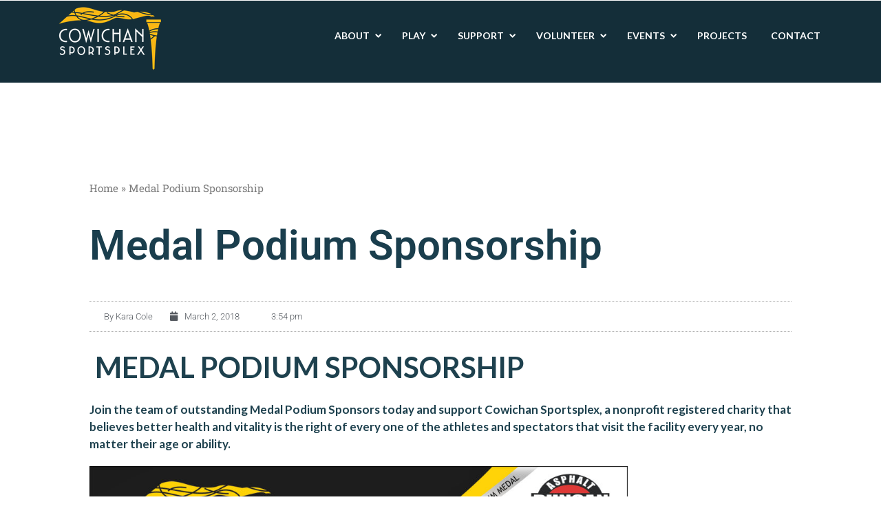

--- FILE ---
content_type: text/html; charset=UTF-8
request_url: https://www.cowichansportsplex.com/medal-podium-sponsorship/
body_size: 30579
content:
<!doctype html>
<!--[if lt IE 7 ]><html lang="en" class="no-js ie6"> <![endif]-->
<!--[if IE 7 ]><html lang="en" class="no-js ie7"> <![endif]-->
<!--[if IE 8 ]><html lang="en" class="no-js ie8"> <![endif]-->
<!--[if IE 9 ]><html lang="en" class="no-js ie9"> <![endif]-->
<!--[if (gt IE 9)|!(IE)]><!--><html lang="en" class="no-js" lang="en-CA"> <!--<![endif]-->
<head>
    <meta http-equiv="Content-Type" content="text/html; charset=UTF-8" />
    <meta http-equiv="X-UA-Compatible" content="IE=edge,chrome=1">
    <meta name="viewport" content="width=device-width,initial-scale=1">
    <title>Medal Podium Sponsorship - Cowichan Sportsplex    </title>
    
<meta name="description" content="Community recreation centre in Duncan, British Columbia" />
<link rel="canonical" href="https://www.cowichansportsplex.com/medal-podium-sponsorship/" />    <link rel="profile" href="http://gmpg.org/xfn/11" />
    <link rel="pingback" href="https://www.cowichansportsplex.com/xmlrpc.php" />
    <meta name='robots' content='index, follow, max-image-preview:large, max-snippet:-1, max-video-preview:-1' />

	<!-- This site is optimized with the Yoast SEO plugin v26.5 - https://yoast.com/wordpress/plugins/seo/ -->
	<link rel="canonical" href="https://www.cowichansportsplex.com/medal-podium-sponsorship/" />
	<meta property="og:locale" content="en_US" />
	<meta property="og:type" content="article" />
	<meta property="og:title" content="Medal Podium Sponsorship - Cowichan Sportsplex" />
	<meta property="og:description" content=" MEDAL PODIUM SPONSORSHIP Join the team of outstanding Medal Podium Sponsors today and support Cowichan Sportsplex, a nonprofit registered charity that believes better health and vitality is the right of every one of the athletes and spectators that visit the facility every year, no matter their age or ability. Click here" />
	<meta property="og:url" content="https://www.cowichansportsplex.com/medal-podium-sponsorship/" />
	<meta property="og:site_name" content="Cowichan Sportsplex" />
	<meta property="article:modified_time" content="2018-08-24T21:18:18+00:00" />
	<meta property="og:image" content="https://www.cowichansportsplex.com/wp-content/uploads/2018/04/17-final-site-sign-with-outline-for-web-300x150.jpg" />
	<meta name="twitter:card" content="summary_large_image" />
	<meta name="twitter:label1" content="Est. reading time" />
	<meta name="twitter:data1" content="1 minute" />
	<script type="application/ld+json" class="yoast-schema-graph">{"@context":"https://schema.org","@graph":[{"@type":"WebPage","@id":"https://www.cowichansportsplex.com/medal-podium-sponsorship/","url":"https://www.cowichansportsplex.com/medal-podium-sponsorship/","name":"Medal Podium Sponsorship - Cowichan Sportsplex","isPartOf":{"@id":"https://www.cowichansportsplex.com/#website"},"primaryImageOfPage":{"@id":"https://www.cowichansportsplex.com/medal-podium-sponsorship/#primaryimage"},"image":{"@id":"https://www.cowichansportsplex.com/medal-podium-sponsorship/#primaryimage"},"thumbnailUrl":"https://www.cowichansportsplex.com/wp-content/uploads/2018/04/17-final-site-sign-with-outline-for-web-300x150.jpg","datePublished":"2018-03-02T23:54:59+00:00","dateModified":"2018-08-24T21:18:18+00:00","breadcrumb":{"@id":"https://www.cowichansportsplex.com/medal-podium-sponsorship/#breadcrumb"},"inLanguage":"en-CA","potentialAction":[{"@type":"ReadAction","target":["https://www.cowichansportsplex.com/medal-podium-sponsorship/"]}]},{"@type":"ImageObject","inLanguage":"en-CA","@id":"https://www.cowichansportsplex.com/medal-podium-sponsorship/#primaryimage","url":"https://www.cowichansportsplex.com/wp-content/uploads/2018/04/17-final-site-sign-with-outline-for-web.jpg","contentUrl":"https://www.cowichansportsplex.com/wp-content/uploads/2018/04/17-final-site-sign-with-outline-for-web.jpg","width":14401,"height":7201},{"@type":"BreadcrumbList","@id":"https://www.cowichansportsplex.com/medal-podium-sponsorship/#breadcrumb","itemListElement":[{"@type":"ListItem","position":1,"name":"Home","item":"https://www.cowichansportsplex.com/"},{"@type":"ListItem","position":2,"name":"Medal Podium Sponsorship"}]},{"@type":"WebSite","@id":"https://www.cowichansportsplex.com/#website","url":"https://www.cowichansportsplex.com/","name":"Cowichan Sportsplex","description":"Community recreation centre in Duncan, British Columbia","potentialAction":[{"@type":"SearchAction","target":{"@type":"EntryPoint","urlTemplate":"https://www.cowichansportsplex.com/?s={search_term_string}"},"query-input":{"@type":"PropertyValueSpecification","valueRequired":true,"valueName":"search_term_string"}}],"inLanguage":"en-CA"}]}</script>
	<!-- / Yoast SEO plugin. -->


<link rel='dns-prefetch' href='//www.cowichansportsplex.com' />
<link rel='dns-prefetch' href='//js.stripe.com' />
<link rel='dns-prefetch' href='//maps.google.com' />
<link rel='dns-prefetch' href='//fonts.googleapis.com' />
<link rel="alternate" type="application/rss+xml" title="Cowichan Sportsplex &raquo; Feed" href="https://www.cowichansportsplex.com/feed/" />
<link rel="alternate" type="application/rss+xml" title="Cowichan Sportsplex &raquo; Comments Feed" href="https://www.cowichansportsplex.com/comments/feed/" />
<link rel="alternate" type="text/calendar" title="Cowichan Sportsplex &raquo; iCal Feed" href="https://www.cowichansportsplex.com/eventscalendar/?ical=1" />
<link rel="alternate" title="oEmbed (JSON)" type="application/json+oembed" href="https://www.cowichansportsplex.com/wp-json/oembed/1.0/embed?url=https%3A%2F%2Fwww.cowichansportsplex.com%2Fmedal-podium-sponsorship%2F" />
<link rel="alternate" title="oEmbed (XML)" type="text/xml+oembed" href="https://www.cowichansportsplex.com/wp-json/oembed/1.0/embed?url=https%3A%2F%2Fwww.cowichansportsplex.com%2Fmedal-podium-sponsorship%2F&#038;format=xml" />
		<!-- This site uses the Google Analytics by MonsterInsights plugin v9.10.1 - Using Analytics tracking - https://www.monsterinsights.com/ -->
							<script src="//www.googletagmanager.com/gtag/js?id=G-YG9TCPH1K0"  data-cfasync="false" data-wpfc-render="false" type="text/javascript" async></script>
			<script data-cfasync="false" data-wpfc-render="false" type="text/javascript">
				var mi_version = '9.10.1';
				var mi_track_user = true;
				var mi_no_track_reason = '';
								var MonsterInsightsDefaultLocations = {"page_location":"https:\/\/www.cowichansportsplex.com\/medal-podium-sponsorship\/"};
								if ( typeof MonsterInsightsPrivacyGuardFilter === 'function' ) {
					var MonsterInsightsLocations = (typeof MonsterInsightsExcludeQuery === 'object') ? MonsterInsightsPrivacyGuardFilter( MonsterInsightsExcludeQuery ) : MonsterInsightsPrivacyGuardFilter( MonsterInsightsDefaultLocations );
				} else {
					var MonsterInsightsLocations = (typeof MonsterInsightsExcludeQuery === 'object') ? MonsterInsightsExcludeQuery : MonsterInsightsDefaultLocations;
				}

								var disableStrs = [
										'ga-disable-G-YG9TCPH1K0',
									];

				/* Function to detect opted out users */
				function __gtagTrackerIsOptedOut() {
					for (var index = 0; index < disableStrs.length; index++) {
						if (document.cookie.indexOf(disableStrs[index] + '=true') > -1) {
							return true;
						}
					}

					return false;
				}

				/* Disable tracking if the opt-out cookie exists. */
				if (__gtagTrackerIsOptedOut()) {
					for (var index = 0; index < disableStrs.length; index++) {
						window[disableStrs[index]] = true;
					}
				}

				/* Opt-out function */
				function __gtagTrackerOptout() {
					for (var index = 0; index < disableStrs.length; index++) {
						document.cookie = disableStrs[index] + '=true; expires=Thu, 31 Dec 2099 23:59:59 UTC; path=/';
						window[disableStrs[index]] = true;
					}
				}

				if ('undefined' === typeof gaOptout) {
					function gaOptout() {
						__gtagTrackerOptout();
					}
				}
								window.dataLayer = window.dataLayer || [];

				window.MonsterInsightsDualTracker = {
					helpers: {},
					trackers: {},
				};
				if (mi_track_user) {
					function __gtagDataLayer() {
						dataLayer.push(arguments);
					}

					function __gtagTracker(type, name, parameters) {
						if (!parameters) {
							parameters = {};
						}

						if (parameters.send_to) {
							__gtagDataLayer.apply(null, arguments);
							return;
						}

						if (type === 'event') {
														parameters.send_to = monsterinsights_frontend.v4_id;
							var hookName = name;
							if (typeof parameters['event_category'] !== 'undefined') {
								hookName = parameters['event_category'] + ':' + name;
							}

							if (typeof MonsterInsightsDualTracker.trackers[hookName] !== 'undefined') {
								MonsterInsightsDualTracker.trackers[hookName](parameters);
							} else {
								__gtagDataLayer('event', name, parameters);
							}
							
						} else {
							__gtagDataLayer.apply(null, arguments);
						}
					}

					__gtagTracker('js', new Date());
					__gtagTracker('set', {
						'developer_id.dZGIzZG': true,
											});
					if ( MonsterInsightsLocations.page_location ) {
						__gtagTracker('set', MonsterInsightsLocations);
					}
										__gtagTracker('config', 'G-YG9TCPH1K0', {"forceSSL":"true","link_attribution":"true"} );
										window.gtag = __gtagTracker;										(function () {
						/* https://developers.google.com/analytics/devguides/collection/analyticsjs/ */
						/* ga and __gaTracker compatibility shim. */
						var noopfn = function () {
							return null;
						};
						var newtracker = function () {
							return new Tracker();
						};
						var Tracker = function () {
							return null;
						};
						var p = Tracker.prototype;
						p.get = noopfn;
						p.set = noopfn;
						p.send = function () {
							var args = Array.prototype.slice.call(arguments);
							args.unshift('send');
							__gaTracker.apply(null, args);
						};
						var __gaTracker = function () {
							var len = arguments.length;
							if (len === 0) {
								return;
							}
							var f = arguments[len - 1];
							if (typeof f !== 'object' || f === null || typeof f.hitCallback !== 'function') {
								if ('send' === arguments[0]) {
									var hitConverted, hitObject = false, action;
									if ('event' === arguments[1]) {
										if ('undefined' !== typeof arguments[3]) {
											hitObject = {
												'eventAction': arguments[3],
												'eventCategory': arguments[2],
												'eventLabel': arguments[4],
												'value': arguments[5] ? arguments[5] : 1,
											}
										}
									}
									if ('pageview' === arguments[1]) {
										if ('undefined' !== typeof arguments[2]) {
											hitObject = {
												'eventAction': 'page_view',
												'page_path': arguments[2],
											}
										}
									}
									if (typeof arguments[2] === 'object') {
										hitObject = arguments[2];
									}
									if (typeof arguments[5] === 'object') {
										Object.assign(hitObject, arguments[5]);
									}
									if ('undefined' !== typeof arguments[1].hitType) {
										hitObject = arguments[1];
										if ('pageview' === hitObject.hitType) {
											hitObject.eventAction = 'page_view';
										}
									}
									if (hitObject) {
										action = 'timing' === arguments[1].hitType ? 'timing_complete' : hitObject.eventAction;
										hitConverted = mapArgs(hitObject);
										__gtagTracker('event', action, hitConverted);
									}
								}
								return;
							}

							function mapArgs(args) {
								var arg, hit = {};
								var gaMap = {
									'eventCategory': 'event_category',
									'eventAction': 'event_action',
									'eventLabel': 'event_label',
									'eventValue': 'event_value',
									'nonInteraction': 'non_interaction',
									'timingCategory': 'event_category',
									'timingVar': 'name',
									'timingValue': 'value',
									'timingLabel': 'event_label',
									'page': 'page_path',
									'location': 'page_location',
									'title': 'page_title',
									'referrer' : 'page_referrer',
								};
								for (arg in args) {
																		if (!(!args.hasOwnProperty(arg) || !gaMap.hasOwnProperty(arg))) {
										hit[gaMap[arg]] = args[arg];
									} else {
										hit[arg] = args[arg];
									}
								}
								return hit;
							}

							try {
								f.hitCallback();
							} catch (ex) {
							}
						};
						__gaTracker.create = newtracker;
						__gaTracker.getByName = newtracker;
						__gaTracker.getAll = function () {
							return [];
						};
						__gaTracker.remove = noopfn;
						__gaTracker.loaded = true;
						window['__gaTracker'] = __gaTracker;
					})();
									} else {
										console.log("");
					(function () {
						function __gtagTracker() {
							return null;
						}

						window['__gtagTracker'] = __gtagTracker;
						window['gtag'] = __gtagTracker;
					})();
									}
			</script>
							<!-- / Google Analytics by MonsterInsights -->
		<style id='wp-img-auto-sizes-contain-inline-css' type='text/css'>
img:is([sizes=auto i],[sizes^="auto," i]){contain-intrinsic-size:3000px 1500px}
/*# sourceURL=wp-img-auto-sizes-contain-inline-css */
</style>
<link rel='stylesheet' id='bjd-responsive-iframe-css-css' href='https://www.cowichansportsplex.com/wp-content/plugins/responsive-iframes/stylesheet.css?ver=09cbbf96ab5fbade9b85c84be5daa349' type='text/css' media='all' />
<link rel='stylesheet' id='givewp-campaign-blocks-fonts-css' href='https://fonts.googleapis.com/css2?family=Inter%3Awght%40400%3B500%3B600%3B700&#038;display=swap&#038;ver=09cbbf96ab5fbade9b85c84be5daa349' type='text/css' media='all' />
<style id='wp-emoji-styles-inline-css' type='text/css'>

	img.wp-smiley, img.emoji {
		display: inline !important;
		border: none !important;
		box-shadow: none !important;
		height: 1em !important;
		width: 1em !important;
		margin: 0 0.07em !important;
		vertical-align: -0.1em !important;
		background: none !important;
		padding: 0 !important;
	}
/*# sourceURL=wp-emoji-styles-inline-css */
</style>
<style id='givewp-campaign-comments-block-style-inline-css' type='text/css'>
.givewp-campaign-comment-block-card{display:flex;gap:var(--givewp-spacing-3);padding:var(--givewp-spacing-4) 0}.givewp-campaign-comment-block-card__avatar{align-items:center;border-radius:50%;display:flex;height:40px;justify-content:center;width:40px}.givewp-campaign-comment-block-card__avatar img{align-items:center;border-radius:50%;display:flex;height:auto;justify-content:center;min-width:40px;width:100%}.givewp-campaign-comment-block-card__donor-name{color:var(--givewp-neutral-700);font-size:1rem;font-weight:600;line-height:1.5;margin:0;text-align:left}.givewp-campaign-comment-block-card__details{align-items:center;color:var(--givewp-neutral-400);display:flex;font-size:.875rem;font-weight:500;gap:var(--givewp-spacing-2);height:auto;line-height:1.43;margin:2px 0 var(--givewp-spacing-3) 0;text-align:left}.givewp-campaign-comment-block-card__comment{color:var(--givewp-neutral-700);font-size:1rem;line-height:1.5;margin:0;text-align:left}.givewp-campaign-comment-block-card__read-more{background:none;border:none;color:var(--givewp-blue-500);cursor:pointer;font-size:.875rem;line-height:1.43;outline:none;padding:0}
.givewp-campaign-comments-block-empty-state{align-items:center;background-color:var(--givewp-shades-white);border:1px solid var(--givewp-neutral-50);border-radius:.5rem;display:flex;flex-direction:column;justify-content:center;padding:var(--givewp-spacing-6)}.givewp-campaign-comments-block-empty-state__details{align-items:center;display:flex;flex-direction:column;gap:var(--givewp-spacing-1);justify-content:center;margin:.875rem 0}.givewp-campaign-comments-block-empty-state__title{color:var(--givewp-neutral-700);font-size:1rem;font-weight:500;margin:0}.givewp-campaign-comments-block-empty-state__description{color:var(--givewp-neutral-700);font-size:.875rem;line-height:1.43;margin:0}
.givewp-campaign-comment-block{background-color:var(--givewp-shades-white);display:flex;flex-direction:column;gap:var(--givewp-spacing-2);padding:var(--givewp-spacing-6) 0}.givewp-campaign-comment-block__title{color:var(--givewp-neutral-900);font-size:18px;font-weight:600;line-height:1.56;margin:0;text-align:left}.givewp-campaign-comment-block__cta{align-items:center;background-color:var(--givewp-neutral-50);border-radius:4px;color:var(--giewp-neutral-500);display:flex;font-size:14px;font-weight:600;gap:8px;height:36px;line-height:1.43;margin:0;padding:var(--givewp-spacing-2) var(--givewp-spacing-4);text-align:left}

/*# sourceURL=https://www.cowichansportsplex.com/wp-content/plugins/give/build/campaignCommentsBlockApp.css */
</style>
<style id='givewp-campaign-cover-block-style-inline-css' type='text/css'>
.givewp-campaign-selector{border:1px solid #e5e7eb;border-radius:5px;box-shadow:0 2px 4px 0 rgba(0,0,0,.05);display:flex;flex-direction:column;gap:20px;padding:40px 24px}.givewp-campaign-selector__label{padding-bottom:16px}.givewp-campaign-selector__select input[type=text]:focus{border-color:transparent;box-shadow:0 0 0 1px transparent;outline:2px solid transparent}.givewp-campaign-selector__logo{align-self:center}.givewp-campaign-selector__open{background:#2271b1;border:none;border-radius:5px;color:#fff;cursor:pointer;padding:.5rem 1rem}.givewp-campaign-selector__submit{background-color:#27ae60;border:0;border-radius:5px;color:#fff;font-weight:700;outline:none;padding:1rem;text-align:center;transition:.2s;width:100%}.givewp-campaign-selector__submit:disabled{background-color:#f3f4f6;color:#9ca0af}.givewp-campaign-selector__submit:hover:not(:disabled){cursor:pointer;filter:brightness(1.2)}
.givewp-campaign-cover-block__button{align-items:center;border:1px solid #2271b1;border-radius:2px;color:#2271b1;display:flex;justify-content:center;margin-bottom:.5rem;min-height:32px;width:100%}.givewp-campaign-cover-block__image{border-radius:2px;display:flex;flex-grow:1;margin-bottom:.5rem;max-height:4.44rem;-o-object-fit:cover;object-fit:cover;width:100%}.givewp-campaign-cover-block__help-text{color:#4b5563;font-size:.75rem;font-stretch:normal;font-style:normal;font-weight:400;letter-spacing:normal;line-height:1.4;text-align:left}.givewp-campaign-cover-block__edit-campaign-link{align-items:center;display:inline-flex;font-size:.75rem;font-stretch:normal;font-style:normal;font-weight:400;gap:.125rem;line-height:1.4}.givewp-campaign-cover-block__edit-campaign-link svg{fill:currentColor;height:1.25rem;width:1.25rem}.givewp-campaign-cover-block-preview__image{align-items:center;display:flex;height:100%;justify-content:center;width:100%}

/*# sourceURL=https://www.cowichansportsplex.com/wp-content/plugins/give/build/campaignCoverBlock.css */
</style>
<style id='givewp-campaign-donations-style-inline-css' type='text/css'>
.givewp-campaign-donations-block{padding:1.5rem 0}.givewp-campaign-donations-block *{font-family:Inter,sans-serif}.givewp-campaign-donations-block .givewp-campaign-donations-block__header{align-items:center;display:flex;justify-content:space-between;margin-bottom:.5rem}.givewp-campaign-donations-block .givewp-campaign-donations-block__title{color:var(--givewp-neutral-900);font-size:1.125rem;font-weight:600;line-height:1.56;margin:0}.givewp-campaign-donations-block .givewp-campaign-donations-block__donations{display:grid;gap:.5rem;margin:0;padding:0}.givewp-campaign-donations-block .givewp-campaign-donations-block__donation,.givewp-campaign-donations-block .givewp-campaign-donations-block__empty-state{background-color:var(--givewp-shades-white);border:1px solid var(--givewp-neutral-50);border-radius:.5rem;display:flex;padding:1rem}.givewp-campaign-donations-block .givewp-campaign-donations-block__donation{align-items:center;gap:.75rem}.givewp-campaign-donations-block .givewp-campaign-donations-block__donation-icon{align-items:center;display:flex}.givewp-campaign-donations-block .givewp-campaign-donations-block__donation-icon img{border-radius:100%;height:2.5rem;-o-object-fit:cover;object-fit:cover;width:2.5rem}.givewp-campaign-donations-block .givewp-campaign-donations-block__donation-info{display:flex;flex-direction:column;justify-content:center;row-gap:.25rem}.givewp-campaign-donations-block .givewp-campaign-donations-block__donation-description{color:var(--givewp-neutral-500);font-size:1rem;font-weight:500;line-height:1.5;margin:0}.givewp-campaign-donations-block .givewp-campaign-donations-block__donation-description strong{color:var(--givewp-neutral-700);font-weight:600}.givewp-campaign-donations-block .givewp-campaign-donations-block__donation-date{align-items:center;color:var(--givewp-neutral-400);display:flex;font-size:.875rem;font-weight:500;line-height:1.43}.givewp-campaign-donations-block .givewp-campaign-donations-block__donation-ribbon{align-items:center;border-radius:100%;color:#1f2937;display:flex;height:1.25rem;justify-content:center;margin-left:auto;width:1.25rem}.givewp-campaign-donations-block .givewp-campaign-donations-block__donation-ribbon[data-position="1"]{background-color:gold}.givewp-campaign-donations-block .givewp-campaign-donations-block__donation-ribbon[data-position="2"]{background-color:silver}.givewp-campaign-donations-block .givewp-campaign-donations-block__donation-ribbon[data-position="3"]{background-color:#cd7f32;color:#fffaf2}.givewp-campaign-donations-block .givewp-campaign-donations-block__donation-amount{color:var(--givewp-neutral-700);font-size:1.125rem;font-weight:600;line-height:1.56;margin-left:auto}.givewp-campaign-donations-block .givewp-campaign-donations-block__footer{display:flex;justify-content:center;margin-top:.5rem}.givewp-campaign-donations-block .givewp-campaign-donations-block__donate-button button.givewp-donation-form-modal__open,.givewp-campaign-donations-block .givewp-campaign-donations-block__empty-button button.givewp-donation-form-modal__open,.givewp-campaign-donations-block .givewp-campaign-donations-block__load-more-button{background:none!important;border:1px solid var(--givewp-primary-color);border-radius:.5rem;color:var(--givewp-primary-color)!important;font-size:.875rem;font-weight:600;line-height:1.43;padding:.25rem 1rem!important}.givewp-campaign-donations-block .givewp-campaign-donations-block__donate-button button.givewp-donation-form-modal__open:hover,.givewp-campaign-donations-block .givewp-campaign-donations-block__empty-button button.givewp-donation-form-modal__open:hover,.givewp-campaign-donations-block .givewp-campaign-donations-block__load-more-button:hover{background:var(--givewp-primary-color)!important;color:var(--givewp-shades-white)!important}.givewp-campaign-donations-block .givewp-campaign-donations-block__empty-state{align-items:center;flex-direction:column;padding:1.5rem}.givewp-campaign-donations-block .givewp-campaign-donations-block__empty-description,.givewp-campaign-donations-block .givewp-campaign-donations-block__empty-title{color:var(--givewp-neutral-700);margin:0}.givewp-campaign-donations-block .givewp-campaign-donations-block__empty-title{font-size:1rem;font-weight:500;line-height:1.5}.givewp-campaign-donations-block .givewp-campaign-donations-block__empty-description{font-size:.875rem;line-height:1.43;margin-top:.25rem}.givewp-campaign-donations-block .givewp-campaign-donations-block__empty-icon{color:var(--givewp-secondary-color);margin-bottom:.875rem;order:-1}.givewp-campaign-donations-block .givewp-campaign-donations-block__empty-button{margin-top:.875rem}.givewp-campaign-donations-block .givewp-campaign-donations-block__empty-button button.givewp-donation-form-modal__open{border-radius:.25rem;padding:.5rem 1rem!important}

/*# sourceURL=https://www.cowichansportsplex.com/wp-content/plugins/give/build/campaignDonationsBlockApp.css */
</style>
<style id='givewp-campaign-donors-style-inline-css' type='text/css'>
.givewp-campaign-donors-block{padding:1.5rem 0}.givewp-campaign-donors-block *{font-family:Inter,sans-serif}.givewp-campaign-donors-block .givewp-campaign-donors-block__header{align-items:center;display:flex;justify-content:space-between;margin-bottom:.5rem}.givewp-campaign-donors-block .givewp-campaign-donors-block__title{color:var(--givewp-neutral-900);font-size:1.125rem;font-weight:600;line-height:1.56;margin:0}.givewp-campaign-donors-block .givewp-campaign-donors-block__donors{display:grid;gap:.5rem;margin:0;padding:0}.givewp-campaign-donors-block .givewp-campaign-donors-block__donor,.givewp-campaign-donors-block .givewp-campaign-donors-block__empty-state{background-color:var(--givewp-shades-white);border:1px solid var(--givewp-neutral-50);border-radius:.5rem;display:flex;padding:1rem}.givewp-campaign-donors-block .givewp-campaign-donors-block__donor{align-items:center;gap:.75rem}.givewp-campaign-donors-block .givewp-campaign-donors-block__donor-avatar{align-items:center;display:flex}.givewp-campaign-donors-block .givewp-campaign-donors-block__donor-avatar img{border-radius:100%;height:2.5rem;-o-object-fit:cover;object-fit:cover;width:2.5rem}.givewp-campaign-donors-block .givewp-campaign-donors-block__donor-info{align-items:center;display:flex;flex-wrap:wrap;row-gap:.25rem}.givewp-campaign-donors-block .givewp-campaign-donors-block__donor-name{color:var(--givewp-neutral-900);font-size:1rem;font-weight:600;line-height:1.5;margin:0}.givewp-campaign-donors-block .givewp-campaign-donors-block__donor-date{align-items:center;color:var(--givewp-neutral-400);display:flex;font-size:.875rem;font-weight:500;line-height:1.43}.givewp-campaign-donors-block .givewp-campaign-donors-block__donor-date:before{background:var(--givewp-neutral-100);border-radius:100%;content:"";display:block;height:.25rem;margin:0 .5rem;width:.25rem}.givewp-campaign-donors-block .givewp-campaign-donors-block__donor-ribbon{align-items:center;border-radius:100%;color:#1f2937;display:flex;height:1.25rem;justify-content:center;margin-left:.5rem;width:1.25rem}.givewp-campaign-donors-block .givewp-campaign-donors-block__donor-ribbon[data-position="1"]{background-color:gold}.givewp-campaign-donors-block .givewp-campaign-donors-block__donor-ribbon[data-position="2"]{background-color:silver}.givewp-campaign-donors-block .givewp-campaign-donors-block__donor-ribbon[data-position="3"]{background-color:#cd7f32;color:#fffaf2}.givewp-campaign-donors-block .givewp-campaign-donors-block__donor-company{color:var(--givewp-neutral-400);display:flex;flex:0 0 100%;font-size:.875rem;font-weight:500;line-height:1.43}.givewp-campaign-donors-block .givewp-campaign-donors-block__donor-amount{color:var(--givewp-neutral-700);font-size:1.125rem;font-weight:600;line-height:1.56;margin-left:auto}.givewp-campaign-donors-block .givewp-campaign-donors-block__footer{display:flex;justify-content:center;margin-top:.5rem}.givewp-campaign-donors-block .givewp-campaign-donors-block__donate-button button.givewp-donation-form-modal__open,.givewp-campaign-donors-block .givewp-campaign-donors-block__empty-button button.givewp-donation-form-modal__open,.givewp-campaign-donors-block .givewp-campaign-donors-block__load-more-button{background:none!important;border:1px solid var(--givewp-primary-color);border-radius:.5rem;color:var(--givewp-primary-color)!important;font-size:.875rem;font-weight:600;line-height:1.43;padding:.25rem 1rem!important}.givewp-campaign-donors-block .givewp-campaign-donors-block__donate-button button.givewp-donation-form-modal__open:hover,.givewp-campaign-donors-block .givewp-campaign-donors-block__empty-button button.givewp-donation-form-modal__open:hover,.givewp-campaign-donors-block .givewp-campaign-donors-block__load-more-button:hover{background:var(--givewp-primary-color)!important;color:var(--givewp-shades-white)!important}.givewp-campaign-donors-block .givewp-campaign-donors-block__empty-state{align-items:center;flex-direction:column;padding:1.5rem}.givewp-campaign-donors-block .givewp-campaign-donors-block__empty-description,.givewp-campaign-donors-block .givewp-campaign-donors-block__empty-title{color:var(--givewp-neutral-700);margin:0}.givewp-campaign-donors-block .givewp-campaign-donors-block__empty-title{font-size:1rem;font-weight:500;line-height:1.5}.givewp-campaign-donors-block .givewp-campaign-donors-block__empty-description{font-size:.875rem;line-height:1.43;margin-top:.25rem}.givewp-campaign-donors-block .givewp-campaign-donors-block__empty-icon{color:var(--givewp-secondary-color);margin-bottom:.875rem;order:-1}.givewp-campaign-donors-block .givewp-campaign-donors-block__empty-button{margin-top:.875rem}.givewp-campaign-donors-block .givewp-campaign-donors-block__empty-button button.givewp-donation-form-modal__open{border-radius:.25rem;padding:.5rem 1rem!important}

/*# sourceURL=https://www.cowichansportsplex.com/wp-content/plugins/give/build/campaignDonorsBlockApp.css */
</style>
<style id='givewp-campaign-form-style-inline-css' type='text/css'>
.givewp-donation-form-modal{outline:none;overflow-y:scroll;padding:1rem;width:100%}.givewp-donation-form-modal[data-entering=true]{animation:modal-fade .3s,modal-zoom .6s}@keyframes modal-fade{0%{opacity:0}to{opacity:1}}@keyframes modal-zoom{0%{transform:scale(.8)}to{transform:scale(1)}}.givewp-donation-form-modal__overlay{align-items:center;background:rgba(0,0,0,.7);display:flex;flex-direction:column;height:var(--visual-viewport-height);justify-content:center;left:0;position:fixed;top:0;width:100vw;z-index:100}.givewp-donation-form-modal__overlay[data-loading=true]{display:none}.givewp-donation-form-modal__overlay[data-entering=true]{animation:modal-fade .3s}.givewp-donation-form-modal__overlay[data-exiting=true]{animation:modal-fade .15s ease-in reverse}.givewp-donation-form-modal__open__spinner{left:50%;line-height:1;position:absolute;top:50%;transform:translate(-50%,-50%);z-index:100}.givewp-donation-form-modal__open{position:relative}.givewp-donation-form-modal__close{background:#e7e8ed;border:1px solid transparent;border-radius:50%;cursor:pointer;display:flex;padding:.75rem;position:fixed;right:25px;top:25px;transition:.2s;width:-moz-fit-content;width:fit-content;z-index:999}.givewp-donation-form-modal__close svg{height:1rem;width:1rem}.givewp-donation-form-modal__close:active,.givewp-donation-form-modal__close:focus,.givewp-donation-form-modal__close:hover{background-color:#caccd7;border:1px solid #caccd7}.admin-bar .givewp-donation-form-modal{margin-top:32px}.admin-bar .givewp-donation-form-modal__close{top:57px}
.givewp-entity-selector{border:1px solid #e5e7eb;border-radius:5px;box-shadow:0 2px 4px 0 rgba(0,0,0,.05);display:flex;flex-direction:column;gap:20px;padding:40px 24px}.givewp-entity-selector__label{padding-bottom:16px}.givewp-entity-selector__select input[type=text]:focus{border-color:transparent;box-shadow:0 0 0 1px transparent;outline:2px solid transparent}.givewp-entity-selector__logo{align-self:center}.givewp-entity-selector__open{background:#2271b1;border:none;border-radius:5px;color:#fff;cursor:pointer;padding:.5rem 1rem}.givewp-entity-selector__submit{background-color:#27ae60;border:0;border-radius:5px;color:#fff;font-weight:700;outline:none;padding:1rem;text-align:center;transition:.2s;width:100%}.givewp-entity-selector__submit:disabled{background-color:#f3f4f6;color:#9ca0af}.givewp-entity-selector__submit:hover:not(:disabled){cursor:pointer;filter:brightness(1.2)}
.givewp-campaign-selector{border:1px solid #e5e7eb;border-radius:5px;box-shadow:0 2px 4px 0 rgba(0,0,0,.05);display:flex;flex-direction:column;gap:20px;padding:40px 24px}.givewp-campaign-selector__label{padding-bottom:16px}.givewp-campaign-selector__select input[type=text]:focus{border-color:transparent;box-shadow:0 0 0 1px transparent;outline:2px solid transparent}.givewp-campaign-selector__logo{align-self:center}.givewp-campaign-selector__open{background:#2271b1;border:none;border-radius:5px;color:#fff;cursor:pointer;padding:.5rem 1rem}.givewp-campaign-selector__submit{background-color:#27ae60;border:0;border-radius:5px;color:#fff;font-weight:700;outline:none;padding:1rem;text-align:center;transition:.2s;width:100%}.givewp-campaign-selector__submit:disabled{background-color:#f3f4f6;color:#9ca0af}.givewp-campaign-selector__submit:hover:not(:disabled){cursor:pointer;filter:brightness(1.2)}
.givewp-donation-form-link,.givewp-donation-form-modal__open{background:var(--givewp-primary-color,#2271b1);border:none;border-radius:5px;color:#fff;cursor:pointer;font-family:-apple-system,BlinkMacSystemFont,Segoe UI,Roboto,Oxygen-Sans,Ubuntu,Cantarell,Helvetica Neue,sans-serif;font-size:1rem;font-weight:500!important;line-height:1.5;padding:.75rem 1.25rem!important;text-decoration:none!important;transition:all .2s ease;width:100%}.givewp-donation-form-link:active,.givewp-donation-form-link:focus,.givewp-donation-form-link:focus-visible,.givewp-donation-form-link:hover,.givewp-donation-form-modal__open:active,.givewp-donation-form-modal__open:focus,.givewp-donation-form-modal__open:focus-visible,.givewp-donation-form-modal__open:hover{background-color:color-mix(in srgb,var(--givewp-primary-color,#2271b1),#000 20%)}.components-input-control__label{width:100%}.wp-block-givewp-campaign-form{position:relative}.wp-block-givewp-campaign-form form[id*=give-form] #give-gateway-radio-list>li input[type=radio]{display:inline-block}.wp-block-givewp-campaign-form iframe{pointer-events:none;width:100%!important}.give-change-donation-form-btn svg{margin-top:3px}.givewp-default-form-toggle{margin-top:var(--givewp-spacing-4)}

/*# sourceURL=https://www.cowichansportsplex.com/wp-content/plugins/give/build/campaignFormBlock.css */
</style>
<style id='givewp-campaign-goal-style-inline-css' type='text/css'>
.givewp-campaign-goal{display:flex;flex-direction:column;gap:.5rem;padding-bottom:1rem}.givewp-campaign-goal__container{display:flex;flex-direction:row;justify-content:space-between}.givewp-campaign-goal__container-item{display:flex;flex-direction:column;gap:.2rem}.givewp-campaign-goal__container-item span{color:var(--givewp-neutral-500);font-size:12px;font-weight:600;letter-spacing:.48px;line-height:1.5;text-transform:uppercase}.givewp-campaign-goal__container-item strong{color:var(--givewp-neutral-900);font-size:20px;font-weight:600;line-height:1.6}.givewp-campaign-goal__progress-bar{display:flex}.givewp-campaign-goal__progress-bar-container{background-color:#f2f2f2;border-radius:14px;box-shadow:inset 0 1px 4px 0 rgba(0,0,0,.09);display:flex;flex-grow:1;height:8px}.givewp-campaign-goal__progress-bar-progress{background:var(--givewp-secondary-color,#2d802f);border-radius:14px;box-shadow:inset 0 1px 4px 0 rgba(0,0,0,.09);display:flex;height:8px}

/*# sourceURL=https://www.cowichansportsplex.com/wp-content/plugins/give/build/campaignGoalBlockApp.css */
</style>
<style id='givewp-campaign-stats-block-style-inline-css' type='text/css'>
.givewp-campaign-stats-block span{color:var(--givewp-neutral-500);display:block;font-size:12px;font-weight:600;letter-spacing:.48px;line-height:1.5;margin-bottom:2px;text-align:left;text-transform:uppercase}.givewp-campaign-stats-block strong{color:var(--givewp-neutral-900);font-size:20px;font-weight:600;letter-spacing:normal;line-height:1.6}

/*# sourceURL=https://www.cowichansportsplex.com/wp-content/plugins/give/build/campaignStatsBlockApp.css */
</style>
<style id='givewp-campaign-donate-button-style-inline-css' type='text/css'>
.givewp-donation-form-link,.givewp-donation-form-modal__open{background:var(--givewp-primary-color,#2271b1);border:none;border-radius:5px;color:#fff;cursor:pointer;font-family:-apple-system,BlinkMacSystemFont,Segoe UI,Roboto,Oxygen-Sans,Ubuntu,Cantarell,Helvetica Neue,sans-serif;font-size:1rem;font-weight:500!important;line-height:1.5;padding:.75rem 1.25rem!important;text-decoration:none!important;transition:all .2s ease;width:100%}.givewp-donation-form-link:active,.givewp-donation-form-link:focus,.givewp-donation-form-link:focus-visible,.givewp-donation-form-link:hover,.givewp-donation-form-modal__open:active,.givewp-donation-form-modal__open:focus,.givewp-donation-form-modal__open:focus-visible,.givewp-donation-form-modal__open:hover{background-color:color-mix(in srgb,var(--givewp-primary-color,#2271b1),#000 20%)}.give-change-donation-form-btn svg{margin-top:3px}.givewp-default-form-toggle{margin-top:var(--givewp-spacing-4)}

/*# sourceURL=https://www.cowichansportsplex.com/wp-content/plugins/give/build/campaignDonateButtonBlockApp.css */
</style>
<link rel='stylesheet' id='announcer-css-css' href='https://www.cowichansportsplex.com/wp-content/plugins/announcer/public/css/style.css?ver=6.2' type='text/css' media='all' />
<link rel='stylesheet' id='tribe-events-v2-single-skeleton-css' href='https://www.cowichansportsplex.com/wp-content/plugins/the-events-calendar/build/css/tribe-events-single-skeleton.css?ver=6.15.12.2' type='text/css' media='all' />
<link rel='stylesheet' id='tribe-events-v2-single-skeleton-full-css' href='https://www.cowichansportsplex.com/wp-content/plugins/the-events-calendar/build/css/tribe-events-single-full.css?ver=6.15.12.2' type='text/css' media='all' />
<link rel='stylesheet' id='tec-events-elementor-widgets-base-styles-css' href='https://www.cowichansportsplex.com/wp-content/plugins/the-events-calendar/build/css/integrations/plugins/elementor/widgets/widget-base.css?ver=6.15.12.2' type='text/css' media='all' />
<link rel='stylesheet' id='give-styles-css' href='https://www.cowichansportsplex.com/wp-content/plugins/give/build/assets/dist/css/give.css?ver=4.13.2' type='text/css' media='all' />
<link rel='stylesheet' id='give-donation-summary-style-frontend-css' href='https://www.cowichansportsplex.com/wp-content/plugins/give/build/assets/dist/css/give-donation-summary.css?ver=4.13.2' type='text/css' media='all' />
<link rel='stylesheet' id='givewp-design-system-foundation-css' href='https://www.cowichansportsplex.com/wp-content/plugins/give/build/assets/dist/css/design-system/foundation.css?ver=1.2.0' type='text/css' media='all' />
<link rel='stylesheet' id='thsp-sticky-header-plugin-styles-css' href='https://www.cowichansportsplex.com/wp-content/plugins/sticky-header/css/public.css?ver=1.0.0' type='text/css' media='all' />
<link rel='stylesheet' id='fuse-framework-frontend-css' href='https://www.cowichansportsplex.com/wp-content/themes/philanthropy-parent/framework/static/css/frontend.css?ver=09cbbf96ab5fbade9b85c84be5daa349' type='text/css' media='all' />
<link rel='stylesheet' id='calendar-css' href='https://www.cowichansportsplex.com/wp-content/themes/philanthropy-parent/css/calendar.css?ver=09cbbf96ab5fbade9b85c84be5daa349' type='text/css' media='all' />
<link rel='stylesheet' id='bootstrap-css' href='https://www.cowichansportsplex.com/wp-content/themes/philanthropy-parent/css/bootstrap.css?ver=09cbbf96ab5fbade9b85c84be5daa349' type='text/css' media='all' />
<link rel='stylesheet' id='style-css' href='https://www.cowichansportsplex.com/wp-content/themes/philanthropy-child/style.css?ver=09cbbf96ab5fbade9b85c84be5daa349' type='text/css' media='all' />
<link rel='stylesheet' id='tf-font-awesome-css' href='https://www.cowichansportsplex.com/wp-content/themes/philanthropy-parent/css/font-awesome.css?ver=09cbbf96ab5fbade9b85c84be5daa349' type='text/css' media='all' />
<link rel='stylesheet' id='prettyPhoto-css' href='https://www.cowichansportsplex.com/wp-content/themes/philanthropy-parent/framework/static/css/prettyPhoto.css?ver=09cbbf96ab5fbade9b85c84be5daa349' type='text/css' media='all' />
<link rel='stylesheet' id='animate-css' href='https://www.cowichansportsplex.com/wp-content/themes/philanthropy-parent/css/animate.css?ver=09cbbf96ab5fbade9b85c84be5daa349' type='text/css' media='all' />
<link rel='stylesheet' id='jquery-ui-1.10.4-css' href='https://www.cowichansportsplex.com/wp-content/themes/philanthropy-parent/css/jquery-ui-1.10.4.css?ver=09cbbf96ab5fbade9b85c84be5daa349' type='text/css' media='all' />
<link rel='stylesheet' id='shCore-css' href='https://www.cowichansportsplex.com/wp-content/themes/philanthropy-parent/css/shCore.css?ver=09cbbf96ab5fbade9b85c84be5daa349' type='text/css' media='all' />
<link rel='stylesheet' id='video-js-css' href='https://www.cowichansportsplex.com/wp-content/themes/philanthropy-parent/css/video-js.css?ver=09cbbf96ab5fbade9b85c84be5daa349' type='text/css' media='all' />
<link rel='stylesheet' id='shThemeDefault-css' href='https://www.cowichansportsplex.com/wp-content/themes/philanthropy-parent/css/shThemeDefault.css?ver=09cbbf96ab5fbade9b85c84be5daa349' type='text/css' media='all' />
<link rel='stylesheet' id='tfuse-newsletter-css-css' href='https://www.cowichansportsplex.com/wp-content/themes/philanthropy-parent/framework/extensions/newsletter/static/css/newsletter_clientside.css?ver=09cbbf96ab5fbade9b85c84be5daa349' type='text/css' media='all' />
<link rel='stylesheet' id='elementor-icons-css' href='https://www.cowichansportsplex.com/wp-content/plugins/elementor/assets/lib/eicons/css/elementor-icons.min.css?ver=5.44.0' type='text/css' media='all' />
<link rel='stylesheet' id='elementor-frontend-css' href='https://www.cowichansportsplex.com/wp-content/plugins/elementor/assets/css/frontend.min.css?ver=3.33.4' type='text/css' media='all' />
<link rel='stylesheet' id='elementor-post-2860-css' href='https://www.cowichansportsplex.com/wp-content/uploads/elementor/css/post-2860.css?ver=1766270060' type='text/css' media='all' />
<link rel='stylesheet' id='elementor-pro-css' href='https://www.cowichansportsplex.com/wp-content/plugins/elementor-pro/assets/css/frontend.min.css?ver=3.7.1' type='text/css' media='all' />
<link rel='stylesheet' id='elementor-post-5045-css' href='https://www.cowichansportsplex.com/wp-content/uploads/elementor/css/post-5045.css?ver=1766270080' type='text/css' media='all' />
<link rel='stylesheet' id='eael-general-css' href='https://www.cowichansportsplex.com/wp-content/plugins/essential-addons-for-elementor-lite/assets/front-end/css/view/general.min.css?ver=6.5.3' type='text/css' media='all' />
<link rel='stylesheet' id='elementor-gf-local-roboto-css' href='https://www.cowichansportsplex.com/wp-content/uploads/elementor/google-fonts/css/roboto.css?ver=1745341606' type='text/css' media='all' />
<link rel='stylesheet' id='elementor-gf-local-robotoslab-css' href='https://www.cowichansportsplex.com/wp-content/uploads/elementor/google-fonts/css/robotoslab.css?ver=1745341639' type='text/css' media='all' />
<link rel='stylesheet' id='elementor-icons-shared-0-css' href='https://www.cowichansportsplex.com/wp-content/plugins/elementor/assets/lib/font-awesome/css/fontawesome.min.css?ver=5.15.3' type='text/css' media='all' />
<link rel='stylesheet' id='elementor-icons-fa-solid-css' href='https://www.cowichansportsplex.com/wp-content/plugins/elementor/assets/lib/font-awesome/css/solid.min.css?ver=5.15.3' type='text/css' media='all' />
<link rel='stylesheet' id='elementor-icons-fa-brands-css' href='https://www.cowichansportsplex.com/wp-content/plugins/elementor/assets/lib/font-awesome/css/brands.min.css?ver=5.15.3' type='text/css' media='all' />
<script type="text/javascript" src="https://www.cowichansportsplex.com/wp-includes/js/jquery/jquery.min.js?ver=3.7.1" id="jquery-core-js"></script>
<script type="text/javascript" src="https://www.cowichansportsplex.com/wp-includes/js/jquery/jquery-migrate.min.js?ver=3.4.1" id="jquery-migrate-js"></script>
<script type="text/javascript" src="https://www.cowichansportsplex.com/wp-content/plugins/google-analytics-for-wordpress/assets/js/frontend-gtag.min.js?ver=9.10.1" id="monsterinsights-frontend-script-js" async="async" data-wp-strategy="async"></script>
<script data-cfasync="false" data-wpfc-render="false" type="text/javascript" id='monsterinsights-frontend-script-js-extra'>/* <![CDATA[ */
var monsterinsights_frontend = {"js_events_tracking":"true","download_extensions":"doc,pdf,ppt,zip,xls,docx,pptx,xlsx","inbound_paths":"[{\"path\":\"\\\/go\\\/\",\"label\":\"affiliate\"},{\"path\":\"\\\/recommend\\\/\",\"label\":\"affiliate\"}]","home_url":"https:\/\/www.cowichansportsplex.com","hash_tracking":"false","v4_id":"G-YG9TCPH1K0"};/* ]]> */
</script>
<script type="text/javascript" id="give-stripe-js-js-extra">
/* <![CDATA[ */
var give_stripe_vars = {"zero_based_currency":"","zero_based_currencies_list":["JPY","KRW","CLP","ISK","BIF","DJF","GNF","KHR","KPW","LAK","LKR","MGA","MZN","VUV"],"sitename":"Cowichan Sportsplex","checkoutBtnTitle":"Donate","publishable_key":"pk_live_51Kr8XLCZw2OcaoeVrsh95eAQipVjk2nhFiDVjcQwUWQr0eRVsTm2WLgOaxa4Nm8Y3m0KzD01LeO3Opw7iNXLyXsB00AEiea95a","checkout_image":"","checkout_address":"","checkout_processing_text":"Donation Processing\u2026","give_version":"4.13.2","cc_fields_format":"multi","card_number_placeholder_text":"Card Number","card_cvc_placeholder_text":"CVC","donate_button_text":"Donate Now","element_font_styles":{"cssSrc":false},"element_base_styles":{"color":"#32325D","fontWeight":500,"fontSize":"16px","fontSmoothing":"antialiased","::placeholder":{"color":"#222222"},":-webkit-autofill":{"color":"#e39f48"}},"element_complete_styles":{},"element_empty_styles":{},"element_invalid_styles":{},"float_labels":"","base_country":"CA","preferred_locale":"en"};
//# sourceURL=give-stripe-js-js-extra
/* ]]> */
</script>
<script type="text/javascript" src="https://js.stripe.com/v3/?ver=4.13.2" id="give-stripe-js-js"></script>
<script type="text/javascript" src="https://www.cowichansportsplex.com/wp-content/plugins/give/build/assets/dist/js/give-stripe.js?ver=4.13.2" id="give-stripe-onpage-js-js"></script>
<script type="text/javascript" src="https://www.cowichansportsplex.com/wp-includes/js/dist/hooks.min.js?ver=dd5603f07f9220ed27f1" id="wp-hooks-js"></script>
<script type="text/javascript" src="https://www.cowichansportsplex.com/wp-includes/js/dist/i18n.min.js?ver=c26c3dc7bed366793375" id="wp-i18n-js"></script>
<script type="text/javascript" id="wp-i18n-js-after">
/* <![CDATA[ */
wp.i18n.setLocaleData( { 'text direction\u0004ltr': [ 'ltr' ] } );
//# sourceURL=wp-i18n-js-after
/* ]]> */
</script>
<script type="text/javascript" id="give-js-extra">
/* <![CDATA[ */
var give_global_vars = {"ajaxurl":"https://www.cowichansportsplex.com/wp-admin/admin-ajax.php","checkout_nonce":"997d9534ab","currency":"CAD","currency_sign":"$","currency_pos":"before","thousands_separator":",","decimal_separator":".","no_gateway":"Please select a payment method.","bad_minimum":"The minimum custom donation amount for this form is","bad_maximum":"The maximum custom donation amount for this form is","general_loading":"Loading...","purchase_loading":"Please Wait...","textForOverlayScreen":"\u003Ch3\u003EProcessing\u2026\u003C/h3\u003E\u003Cp\u003EThis will only take a second!\u003C/p\u003E","number_decimals":"2","is_test_mode":"","give_version":"4.13.2","magnific_options":{"main_class":"give-modal","close_on_bg_click":false},"form_translation":{"payment-mode":"Please select payment mode.","give_first":"Please enter your first name.","give_last":"Please enter your last name.","give_email":"Please enter a valid email address.","give_user_login":"Invalid email address or username.","give_user_pass":"Enter a password.","give_user_pass_confirm":"Enter the password confirmation.","give_agree_to_terms":"You must agree to the terms and conditions."},"confirm_email_sent_message":"Please check your email and click on the link to access your complete donation history.","ajax_vars":{"ajaxurl":"https://www.cowichansportsplex.com/wp-admin/admin-ajax.php","ajaxNonce":"f58a2861b3","loading":"Loading","select_option":"Please select an option","default_gateway":"stripe","permalinks":"1","number_decimals":2},"cookie_hash":"c16dde2093de8657a0ad4b678309c597","session_nonce_cookie_name":"wp-give_session_reset_nonce_c16dde2093de8657a0ad4b678309c597","session_cookie_name":"wp-give_session_c16dde2093de8657a0ad4b678309c597","delete_session_nonce_cookie":"0"};
var giveApiSettings = {"root":"https://www.cowichansportsplex.com/wp-json/give-api/v2/","rest_base":"give-api/v2"};
//# sourceURL=give-js-extra
/* ]]> */
</script>
<script type="text/javascript" src="https://www.cowichansportsplex.com/wp-content/plugins/give/build/assets/dist/js/give.js?ver=8540f4f50a2032d9c5b5" id="give-js"></script>
<script type="text/javascript" id="thsp-sticky-header-plugin-script-js-extra">
/* <![CDATA[ */
var StickyHeaderParams = {"show_at":"200","hide_if_narrower":"600"};
//# sourceURL=thsp-sticky-header-plugin-script-js-extra
/* ]]> */
</script>
<script type="text/javascript" src="https://www.cowichansportsplex.com/wp-content/plugins/sticky-header/js/public.min.js?ver=1.0.0" id="thsp-sticky-header-plugin-script-js"></script>
<script type="text/javascript" src="https://www.cowichansportsplex.com/wp-content/themes/philanthropy-parent/js/jquery.customInput.js?ver=09cbbf96ab5fbade9b85c84be5daa349" id="jquery.customInput-js"></script>
<script type="text/javascript" src="https://www.cowichansportsplex.com/wp-content/themes/philanthropy-parent/js/jquery.carouFredSel-6.2.1-packed.js?ver=09cbbf96ab5fbade9b85c84be5daa349" id="jquery.carouFredSel-6.2.1-packed-js"></script>
<link rel="https://api.w.org/" href="https://www.cowichansportsplex.com/wp-json/" /><link rel="alternate" title="JSON" type="application/json" href="https://www.cowichansportsplex.com/wp-json/wp/v2/pages/2532" />
<link rel='shortlink' href='https://www.cowichansportsplex.com/?p=2532' />
<meta name="tec-api-version" content="v1"><meta name="tec-api-origin" content="https://www.cowichansportsplex.com"><link rel="alternate" href="https://www.cowichansportsplex.com/wp-json/tribe/events/v1/" /><meta name="generator" content="Give v4.13.2" />
		<style type="text/css">
			#thsp-sticky-header {
				background-color: #142e39;
			}
			#thsp-sticky-header,
			#thsp-sticky-header a {
				color: #f9f9f9 !important;
			}
									#thsp-sticky-header-inner {
				max-width: 981px;
				margin: 0 auto;
			}
								</style>
	<link rel="shortcut icon" href="https://www.cowichansportsplex.com/wp-content/uploads/2014/08/Screen-Shot-2015-09-09-at-9.44.24-AM.png"/>
<style type="text/css">
p{
    margin:20px 0!important;
}

.slider-full .item {
  background-size: cover;
  background-position: top center;
  height: 500px !important;
  line-height: 500px !important;
}

.slicknav_menu .slicknav_nav .slicknav_item a {
    vertical-align: middle;
}

.slicknav_menu .slicknav_nav .slicknav_arrow {
    font-size: 16px;
    vertical-align: right;
}
@media only screen and (max-width: 768px) {
    .help-bar .container {
        padding: 0 10px;
    }
}

@media (max-width: 340px){
.help-bar {
    height: 64px;
}}

@media screen and (max-width: 991px){
.slicknav_menu .slicknav_nav ul {
    display: block !important;
}}
.site-logo,
.site-navigation {
  position: absolute;
  z-index: 10;
  top: 40px !important;
}
.site-logo {
  left: 0;
}
.site-logo a {
  color: #ffffff;
  font-size: 24px;
  font-weight: 900;
  font-style: italic;
  display: block;
}
.site-logo a:hover {
  color: #ffffff;
}
.site-logo a span img {
  margin-top: -30px !important;
  margin-left: 30px;
}</style>
<meta name="generator" content="Elementor 3.33.4; features: additional_custom_breakpoints; settings: css_print_method-external, google_font-enabled, font_display-auto">
			<style>
				.e-con.e-parent:nth-of-type(n+4):not(.e-lazyloaded):not(.e-no-lazyload),
				.e-con.e-parent:nth-of-type(n+4):not(.e-lazyloaded):not(.e-no-lazyload) * {
					background-image: none !important;
				}
				@media screen and (max-height: 1024px) {
					.e-con.e-parent:nth-of-type(n+3):not(.e-lazyloaded):not(.e-no-lazyload),
					.e-con.e-parent:nth-of-type(n+3):not(.e-lazyloaded):not(.e-no-lazyload) * {
						background-image: none !important;
					}
				}
				@media screen and (max-height: 640px) {
					.e-con.e-parent:nth-of-type(n+2):not(.e-lazyloaded):not(.e-no-lazyload),
					.e-con.e-parent:nth-of-type(n+2):not(.e-lazyloaded):not(.e-no-lazyload) * {
						background-image: none !important;
					}
				}
			</style>
					<style type="text/css" id="wp-custom-css">
			.site-main {
  padding: 0px 0;
}
/* Optimization for mobile. Logo fix and yellow banner fix */
@media screen and (max-width: 900px) {
.site-logo {
	height: 75px;
	width:75px;
	position:absolute;
margin-top:-10px;
	left:-15px;
	z-index: 10000
	
}
	
	
	.title-help-bar {
	display:none;
	}
	.help-bar-number{
	position:absolute;
		left:-30px;
	}
	.title-link-help-bar{
		position:absolute;
		left:-2px
	}
	.line-help-bar{
		position:absolute;
		left:-13.5px
	}
}

.site-footer{
	display: none;
}
/* Alignment fix Levels out icons */
.elementor-element-5cc8c039 .elementor-widget-wrap {
  display: flex !important;
  align-items: center !important;
}
/* Aligned horizontally */
.elementor-element-5cc8c039 .elementor-widget-wrap .elementor-widget-icon {
  width: 15% !important;
}
/* Fixes social media spacing */
.elementor-element-54caae4c .elementor-widget-wrap .elementor-widget-heading {
  width: auto !important;
  margin-bottom: 0px ;
}
.elementor-element-5cc8c039 .elementor-widget-heading {
  margin-bottom: -20px !important;
}

/* Alignment fix Levels out icons */
#footer .elementor-container .elementor-column:nth-child(4) .elementor-widget-wrap {
  display: flex !important;
  align-items: center !important;
}
/* Aligned horizontally */
#footer .elementor-container .elementor-column:nth-child(4) .elementor-widget-wrap .elementor-widget-icon {
  width: 15% !important;
}
/* Fixes social media spacing */
#footer .elementor-container .elementor-column .elementor-widget-wrap .elementor-widget-heading {
  width: auto !important;
  margin-bottom: 0px !important;
}
#footer .elementor-container .elementor-column:nth-child(4) .elementor-widget-wrap .elementor-widget-heading {
  margin-bottom: -20px !important;
}
@media only screen and (max-width: 767px) {
 html #footer .elementor-column:nth-child(4) .elementor-widget-wrap .elementor-widget-icon {
  width: 22% !important;
}
}
/* Fixes social media spacing on post pages */
html #footer.footer-post .elementor-container .elementor-column:nth-child(4) .elementor-widget-wrap .elementor-widget-icon {
	margin-bottom: 0px !important;
}
html #footer.footer-post .elementor-container .elementor-column:nth-child(4) .elementor-widget-wrap .elementor-widget-heading {
  margin-bottom: 20px !important;
}

/* Request to Book a Facility page form */
@media only screen and (max-width: 400px) {
    #request-to-book form .elementor-form-fields-wrapper {
        width: 85% !important;
    }
}

/* 

*/
.elementor-5029 .elementor-element.elementor-element-6b0a71e4 div.elementor-post__text {
  padding: 0 50px;
  margin-top: -38px;
  margin-bottom: -36px;
}
/* Donate Background */
.elementor-section .elementor-background-video-hosted { height: 100% !important; }

/* Footer Link Spacing Fix */

#footer .elementor-column ul.elementor-icon-list-items li.elementor-icon-list-item > a:first-child { display: none !important; }
#footer .elementor-column ul.elementor-icon-list-items li.elementor-icon-list-item > p { margin: 0 !important; }		</style>
		
<script type="text/javascript">/* <![CDATA[ */
tf_script={"TF_THEME_PREFIX":"philanthropy","TFUSE_THEME_URL":"https:\/\/www.cowichansportsplex.com\/wp-content\/themes\/philanthropy-parent","ajaxurl":"https:\/\/www.cowichansportsplex.com\/wp-admin\/admin-ajax.php"};
/* ]]> */</script>
<script type="text/javascript">

function getDocHeight(doc) {
    doc = doc || document;
    // from http://stackoverflow.com/questions/1145850/get-height-of-entire-document-with-javascript
    var body = doc.body, html = doc.documentElement;
    var height = Math.max( body.scrollHeight, body.offsetHeight,
        html.clientHeight, html.scrollHeight, html.offsetHeight );
    return height;
}

function setIframeHeight(id) {
    var ifrm = document.getElementById(id);
    var doc = ifrm.contentDocument? ifrm.contentDocument: ifrm.contentWindow.document;
    ifrm.style.visibility = 'hidden';
    ifrm.style.height = "10px"; // reset to minimal height in case going from longer to shorter doc
    // some IE versions need a bit added or scrollbar appears
    ifrm.style.height = getDocHeight( doc ) + 4 + "px";
    ifrm.style.visibility = 'visible';
}
</script>
	
	<!-- Global site tag (gtag.js) - Google Analytics -->
<script async src="https://www.googletagmanager.com/gtag/js?id=G-YG9TCPH1K0"></script>
<script>
  window.dataLayer = window.dataLayer || [];
  function gtag(){dataLayer.push(arguments);}
  gtag('js', new Date());

  gtag('config', 'G-YG9TCPH1K0');
</script>
</head>
<body class="wp-singular page-template-default page page-id-2532 wp-theme-philanthropy-parent wp-child-theme-philanthropy-child tribe-no-js elementor-default elementor-template-full-width elementor-kit-2860 elementor-page-5045">
    <div id="page" class="hfeed site">
	<header>
            <!--Logo & Menu-->
            <div class="header bg-menu">
                <div class="container">
                    <div class="row">
                        <div class="col-md-12">
                            <!--Logo-->
                            <div class="site-logo">
                                    				<a href="https://www.cowichansportsplex.com"><span><img src="https://www.cowichansportsplex.com/wp-content/uploads/2014/08/SportsplexLogo_2015_rev1.png" border="0"/></span></a>
			                            </div>
                            <!--/Logo-->
                            <nav class="site-navigation"><ul id="menu-menu-1" class="nav-menu clearfix"><li id="menu-item-3976" class="menu-item menu-item-type-post_type menu-item-object-page menu-item-has-children menu-item-3976"><a href="https://www.cowichansportsplex.com/history/"><span>ABOUT</span></a>
<ul/ class="hidden" />
	<li id="menu-item-3918" class="menu-item menu-item-type-post_type menu-item-object-page menu-item-3918"><a href="https://www.cowichansportsplex.com/history/"><span>Our Story</span></a></li>
	<li id="menu-item-3103" class="menu-item menu-item-type-post_type menu-item-object-page menu-item-3103"><a href="https://www.cowichansportsplex.com/facilities/"><span>Facilities</span></a></li>
	<li id="menu-item-3065" class="menu-item menu-item-type-post_type menu-item-object-page menu-item-3065"><a href="https://www.cowichansportsplex.com/partners/"><span>Partners</span></a></li>
	<li id="menu-item-4164" class="menu-item menu-item-type-post_type menu-item-object-page menu-item-4164"><a href="https://www.cowichansportsplex.com/our-board/"><span>Board Of Directors</span></a></li>
</ul>
</li>
<li id="menu-item-885" class="menu-item menu-item-type-custom menu-item-object-custom menu-item-has-children menu-item-885"><a href="https://www.cowichansportsplex.com/bookings/"><span>PLAY</span></a>
<ul/ class="hidden" />
	<li id="menu-item-3863" class="menu-item menu-item-type-post_type menu-item-object-page menu-item-3863"><a href="https://www.cowichansportsplex.com/bookings/"><span>Request a booking</span></a></li>
	<li id="menu-item-4761" class="menu-item menu-item-type-post_type menu-item-object-page menu-item-4761"><a href="https://www.cowichansportsplex.com/videos/"><span>videos</span></a></li>
	<li id="menu-item-4112" class="menu-item menu-item-type-post_type menu-item-object-page menu-item-4112"><a href="https://www.cowichansportsplex.com/gallery/"><span>GALLERY</span></a></li>
</ul>
</li>
<li id="menu-item-3970" class="menu-item menu-item-type-post_type menu-item-object-page menu-item-has-children menu-item-3970"><a href="https://www.cowichansportsplex.com/support-us/"><span>SUPPORT</span></a>
<ul/ class="hidden" />
	<li id="menu-item-3972" class="menu-item menu-item-type-post_type menu-item-object-page menu-item-3972"><a href="https://www.cowichansportsplex.com/sponsorships-and-ads/"><span>Sponsorships and advertising</span></a></li>
	<li id="menu-item-3973" class="menu-item menu-item-type-post_type menu-item-object-page menu-item-3973"><a href="https://www.cowichansportsplex.com/memorials-updated/"><span>Memorials &#038; Legacies</span></a></li>
	<li id="menu-item-3971" class="menu-item menu-item-type-post_type menu-item-object-page menu-item-3971"><a href="https://www.cowichansportsplex.com/support-us/"><span>Donate</span></a></li>
</ul>
</li>
<li id="menu-item-897" class="menu-item menu-item-type-custom menu-item-object-custom menu-item-has-children menu-item-897"><a href="https://www.cowichansportsplex.com/volunteering"><span>VOLUNTEER</span></a>
<ul/ class="hidden" />
	<li id="menu-item-4695" class="menu-item menu-item-type-post_type menu-item-object-page menu-item-4695"><a href="https://www.cowichansportsplex.com/volunteer-maintenance/"><span>Maintenance</span></a></li>
	<li id="menu-item-4411" class="menu-item menu-item-type-post_type menu-item-object-page menu-item-4411"><a href="https://www.cowichansportsplex.com/volunteer-landscaping/"><span>Landscaping</span></a></li>
	<li id="menu-item-4410" class="menu-item menu-item-type-post_type menu-item-object-page menu-item-4410"><a href="https://www.cowichansportsplex.com/volunteer-events/"><span>Events</span></a></li>
	<li id="menu-item-4413" class="menu-item menu-item-type-post_type menu-item-object-page menu-item-4413"><a href="https://www.cowichansportsplex.com/volunteer-office/"><span>Office</span></a></li>
</ul>
</li>
<li id="menu-item-1931" class="menu-item menu-item-type-custom menu-item-object-custom menu-item-has-children menu-item-1931"><a href="https://www.cowichansportsplex.com/upcomingevents/"><span>EVENTS</span></a>
<ul/ class="hidden" />
	<li id="menu-item-2787" class="menu-item menu-item-type-custom menu-item-object-custom menu-item-2787"><a href="https://www.cowichansportsplex.com/upcomingevents/"><span>Upcoming Events</span></a></li>
</ul>
</li>
<li id="menu-item-5055" class="menu-item menu-item-type-post_type menu-item-object-page menu-item-5055"><a href="https://www.cowichansportsplex.com/projects-revised/"><span>PROJECTS</span></a></li>
<li id="menu-item-3805" class="menu-item menu-item-type-post_type menu-item-object-page menu-item-3805"><a href="https://www.cowichansportsplex.com/contact-update/"><span>CONTACT</span></a></li>
</ul></nav>                        </div>
                    </div>
                </div>
            </div>
        </header>
		<div data-elementor-type="single-post" data-elementor-id="5045" class="elementor elementor-5045 elementor-location-single post-2532 page type-page status-publish hentry">
					<div class="elementor-section-wrap">
								<section class="elementor-section elementor-top-section elementor-element elementor-element-21b6407b elementor-section-boxed elementor-section-height-default elementor-section-height-default" data-id="21b6407b" data-element_type="section">
						<div class="elementor-container elementor-column-gap-default">
					<div class="elementor-column elementor-col-100 elementor-top-column elementor-element elementor-element-703bd259" data-id="703bd259" data-element_type="column" data-settings="{&quot;background_background&quot;:&quot;classic&quot;}">
			<div class="elementor-widget-wrap elementor-element-populated">
						<div class="elementor-element elementor-element-4cee6229 elementor-widget elementor-widget-breadcrumbs" data-id="4cee6229" data-element_type="widget" data-widget_type="breadcrumbs.default">
				<div class="elementor-widget-container">
					<p id="breadcrumbs"><span><span><a href="https://www.cowichansportsplex.com/">Home</a></span> &raquo; <span class="breadcrumb_last" aria-current="page">Medal Podium Sponsorship</span></span></p>				</div>
				</div>
				<div class="elementor-element elementor-element-4e7777f0 elementor-widget elementor-widget-theme-post-title elementor-page-title elementor-widget-heading" data-id="4e7777f0" data-element_type="widget" data-widget_type="theme-post-title.default">
				<div class="elementor-widget-container">
					<h1 class="elementor-heading-title elementor-size-default">Medal Podium Sponsorship</h1>				</div>
				</div>
				<div class="elementor-element elementor-element-1ba23b13 elementor-mobile-align-center elementor-widget elementor-widget-post-info" data-id="1ba23b13" data-element_type="widget" data-widget_type="post-info.default">
				<div class="elementor-widget-container">
							<ul class="elementor-inline-items elementor-icon-list-items elementor-post-info">
								<li class="elementor-icon-list-item elementor-repeater-item-a339c7b elementor-inline-item" itemprop="author">
						<a href="https://www.cowichansportsplex.com/author/kcole/">
											<span class="elementor-icon-list-icon">
														<i class="fa fa-user-circle-o" aria-hidden="true"></i>
												</span>
									<span class="elementor-icon-list-text elementor-post-info__item elementor-post-info__item--type-author">
							<span class="elementor-post-info__item-prefix">By</span>
										Kara Cole					</span>
									</a>
				</li>
				<li class="elementor-icon-list-item elementor-repeater-item-ba9c996 elementor-inline-item" itemprop="datePublished">
						<a href="https://www.cowichansportsplex.com/2018/03/02/">
											<span class="elementor-icon-list-icon">
														<i class="fa fa-calendar" aria-hidden="true"></i>
												</span>
									<span class="elementor-icon-list-text elementor-post-info__item elementor-post-info__item--type-date">
										March 2, 2018					</span>
									</a>
				</li>
				<li class="elementor-icon-list-item elementor-repeater-item-d7670a7 elementor-inline-item">
										<span class="elementor-icon-list-icon">
														<i class="fa fa-clock-o" aria-hidden="true"></i>
												</span>
									<span class="elementor-icon-list-text elementor-post-info__item elementor-post-info__item--type-time">
										3:54 pm					</span>
								</li>
				</ul>
						</div>
				</div>
				<div class="elementor-element elementor-element-5bced687 elementor-widget elementor-widget-theme-post-content" data-id="5bced687" data-element_type="widget" data-widget_type="theme-post-content.default">
				<div class="elementor-widget-container">
					<h1> MEDAL PODIUM SPONSORSHIP</h1>
<h5>Join the team of outstanding <a href="https://www.cowichansportsplex.com/wp-content/uploads/2018/01/Sponsors-Medal-Podium.pdf">Medal Podium Sponsors</a> today and support Cowichan Sportsplex, a nonprofit registered charity that believes better health and vitality is the right of every one of the athletes and spectators that visit the facility every year, no matter their age or ability.</h5>
<p><a href="https://www.cowichansportsplex.com/wp-content/uploads/2018/04/17-final-site-sign-with-outline-for-web.jpg"><img fetchpriority="high" decoding="async" class="alignnone  wp-image-2637" src="https://www.cowichansportsplex.com/wp-content/uploads/2018/04/17-final-site-sign-with-outline-for-web-300x150.jpg" alt="" width="782" height="391" srcset="https://www.cowichansportsplex.com/wp-content/uploads/2018/04/17-final-site-sign-with-outline-for-web-300x150.jpg 300w, https://www.cowichansportsplex.com/wp-content/uploads/2018/04/17-final-site-sign-with-outline-for-web-768x384.jpg 768w, https://www.cowichansportsplex.com/wp-content/uploads/2018/04/17-final-site-sign-with-outline-for-web-1024x512.jpg 1024w, https://www.cowichansportsplex.com/wp-content/uploads/2018/04/17-final-site-sign-with-outline-for-web-500x250.jpg 500w" sizes="(max-width: 782px) 100vw, 782px" /></a></p>
<h3><a href="https://www.cowichansportsplex.com/wp-content/uploads/2018/03/18-Medal-Podium-package-fillable.pdf">Click here to become a 2018-19 Medal Podium Sponsor</a>!</h3>
<h5 dir="auto">Doing so is easy and the benefits are many! Check out the sponsorship package <a href="https://www.cowichansportsplex.com/wp-content/uploads/2018/03/2018-Medal-Podium-Welcome-Package.pdf">here</a>, message us on <a href="https://www.facebook.com/cowichan.sportsplex/?ref=bookmarks">Facebook</a>, call us or email our executive director Macon McGinley at <a href="mailto:ed@cowichansportsplex.com">ed@cowichansportsplex.com</a>. </h5>
<h5 dir="auto">What are you waiting for? Step up to the Podium and be the winner your community needs! </h5>
<hr />
<p><strong>Please show our Medal Podium Sponsors some support by clicking on their links below.</strong></p>
<p><a href="http://www.islandpaving.com/divisions/duncan-paving" target="_blank" rel="noopener">Duncan Paving</a>    <a href="https://coastenvironmental.ca/" target="_blank" rel="noopener">Coast Environmental </a>   <a href="https://www.mycowichanvalleynow.com/juice-fm/" target="_blank" rel="noopener">89.7 Juice FM</a>    <a href="https://www.cowichanvalleycitizen.com/" target="_blank" rel="noopener">Cowichan Valley Citizen</a>    <a href="https://web.aw.ca/en/home" target="_blank" rel="noopener">A&amp;W</a></p>
<p><a href="https://www.cowichanpetroleum.ca/" target="_blank" rel="noopener">Cowichan Petroleum Sales</a>    <a href="http://www.cowichanortho.com/" target="_blank" rel="noopener">Dr. Jay Philippson</a>    <a href="https://islandreturnit.com/duncan/" target="_blank" rel="noopener">Island Return It</a>    <a href="https://cc.viu.ca/" target="_blank" rel="noopener">Vancouver Island University</a></p>
<p><a href="http://drillwell.com/" target="_blank" rel="noopener">Drillwell Enterprises Ltd</a>    <a href="http://www.duncancc.bc.ca/list/member/solitaire-press-353" target="_blank" rel="noopener">Solitaire Press</a>    <a href="https://www.cpsagu.ca/specialty" target="_blank" rel="noopener">Evergro</a>    <a href="http://www.integralconnections.ca/" target="_blank" rel="noopener">Integral Connections</a>    <a href="http://www.scotiabank.com/gls/en/index.html#about" target="_blank" rel="noopener">Scotiabank </a>   <a href="http://www.butlerbros.bc.ca/" target="_blank" rel="noopener">Butler Brothers</a>    <a href="https://www.corix.com/products/water-products/canada" target="_blank" rel="noopener">Corix Water Products</a></p>
<hr />
<p>&nbsp;</p>
				</div>
				</div>
				<div class="elementor-element elementor-element-3abdae1b elementor-share-buttons--skin-flat elementor-grid-5 elementor-grid-mobile-1 elementor-share-buttons--view-icon-text elementor-share-buttons--shape-square elementor-share-buttons--color-official elementor-widget elementor-widget-share-buttons" data-id="3abdae1b" data-element_type="widget" data-widget_type="share-buttons.default">
				<div class="elementor-widget-container">
							<div class="elementor-grid">
								<div class="elementor-grid-item">
						<div class="elementor-share-btn elementor-share-btn_facebook" tabindex="0" aria-label="Share on facebook">
															<span class="elementor-share-btn__icon">
								<i class="fab fa-facebook" aria-hidden="true"></i>							</span>
																						<div class="elementor-share-btn__text">
																			<span class="elementor-share-btn__title">
										Facebook									</span>
																	</div>
													</div>
					</div>
									<div class="elementor-grid-item">
						<div class="elementor-share-btn elementor-share-btn_twitter" tabindex="0" aria-label="Share on twitter">
															<span class="elementor-share-btn__icon">
								<i class="fab fa-twitter" aria-hidden="true"></i>							</span>
																						<div class="elementor-share-btn__text">
																			<span class="elementor-share-btn__title">
										Twitter									</span>
																	</div>
													</div>
					</div>
									<div class="elementor-grid-item">
						<div class="elementor-share-btn elementor-share-btn_email" tabindex="0" aria-label="Share on email">
															<span class="elementor-share-btn__icon">
								<i class="fas fa-envelope" aria-hidden="true"></i>							</span>
																						<div class="elementor-share-btn__text">
																			<span class="elementor-share-btn__title">
										Email									</span>
																	</div>
													</div>
					</div>
						</div>
						</div>
				</div>
				<div class="elementor-element elementor-element-665b2c30 elementor-author-box--image-valign-middle elementor-widget elementor-widget-author-box" data-id="665b2c30" data-element_type="widget" data-widget_type="author-box.default">
				<div class="elementor-widget-container">
							<div class="elementor-author-box">
							<div  class="elementor-author-box__avatar">
					<img src="https://www.cowichansportsplex.com/wp-content/uploads/2022/03/IMG_7802-300x225.jpg" alt="Cowichan Sportsplex">
				</div>
			
			<div class="elementor-author-box__text">
									<div >
						<h4 class="elementor-author-box__name">
							Cowichan Sportsplex						</h4>
					</div>
				
									<div class="elementor-author-box__bio">
						<p>Make sure to check out our social media pages for updates on our projects!</p>
					</div>
				
							</div>
		</div>
						</div>
				</div>
				<div class="elementor-element elementor-element-4d8206de elementor-widget elementor-widget-post-navigation" data-id="4d8206de" data-element_type="widget" data-widget_type="post-navigation.default">
				<div class="elementor-widget-container">
							<div class="elementor-post-navigation">
			<div class="elementor-post-navigation__prev elementor-post-navigation__link">
				<a href="https://www.cowichansportsplex.com/woods-clean-up/" rel="prev"><span class="post-navigation__arrow-wrapper post-navigation__arrow-prev"><i class="fa fa-angle-left" aria-hidden="true"></i><span class="elementor-screen-only">Prev</span></span><span class="elementor-post-navigation__link__prev"><span class="post-navigation__prev--label">Previous</span><span class="post-navigation__prev--title">Woods Clean Up</span></span></a>			</div>
						<div class="elementor-post-navigation__next elementor-post-navigation__link">
				<a href="https://www.cowichansportsplex.com/happening-today/" rel="next"><span class="elementor-post-navigation__link__next"><span class="post-navigation__next--label">Next</span><span class="post-navigation__next--title">Happening Today</span></span><span class="post-navigation__arrow-wrapper post-navigation__arrow-next"><i class="fa fa-angle-right" aria-hidden="true"></i><span class="elementor-screen-only">Next</span></span></a>			</div>
		</div>
						</div>
				</div>
				<div class="elementor-element elementor-element-2cb2fcbd elementor-widget-divider--view-line elementor-widget elementor-widget-divider" data-id="2cb2fcbd" data-element_type="widget" data-widget_type="divider.default">
				<div class="elementor-widget-container">
							<div class="elementor-divider">
			<span class="elementor-divider-separator">
						</span>
		</div>
						</div>
				</div>
				<div class="elementor-element elementor-element-3eec72c0 elementor-widget elementor-widget-post-comments" data-id="3eec72c0" data-element_type="widget" data-widget_type="post-comments.theme_comments">
				<div class="elementor-widget-container">
					  
    <div class="clearfix"></div>
    <section id="comments" class="comments-area">
        
    </section><!-- #comments -->				</div>
				</div>
					</div>
		</div>
					</div>
		</section>
				<section class="elementor-section elementor-top-section elementor-element elementor-element-46ee9833 footer-post elementor-section-boxed elementor-section-height-default elementor-section-height-default" data-id="46ee9833" data-element_type="section" id="footer" data-settings="{&quot;background_background&quot;:&quot;classic&quot;}">
							<div class="elementor-background-overlay"></div>
							<div class="elementor-container elementor-column-gap-default">
					<div class="elementor-column elementor-col-25 elementor-top-column elementor-element elementor-element-2013f555" data-id="2013f555" data-element_type="column">
			<div class="elementor-widget-wrap elementor-element-populated">
						<div class="elementor-element elementor-element-5686c51f elementor-widget elementor-widget-text-editor" data-id="5686c51f" data-element_type="widget" data-widget_type="text-editor.default">
				<div class="elementor-widget-container">
									<p>To book a field at the Cowichan Sportsplex please email rentals@cowichansportsplex or visit the booking page under the &#8220;Play&#8221; tab.</p>								</div>
				</div>
					</div>
		</div>
				<div class="elementor-column elementor-col-25 elementor-top-column elementor-element elementor-element-648ab51b" data-id="648ab51b" data-element_type="column">
			<div class="elementor-widget-wrap elementor-element-populated">
						<div class="elementor-element elementor-element-3a1b9857 elementor-widget elementor-widget-heading" data-id="3a1b9857" data-element_type="widget" data-widget_type="heading.default">
				<div class="elementor-widget-container">
					<h2 class="elementor-heading-title elementor-size-default">Support</h2>				</div>
				</div>
				<div class="elementor-element elementor-element-7ad8cdd5 elementor-align-left elementor-mobile-align-left elementor-icon-list--layout-traditional elementor-list-item-link-full_width elementor-widget elementor-widget-icon-list" data-id="7ad8cdd5" data-element_type="widget" data-widget_type="icon-list.default">
				<div class="elementor-widget-container">
							<ul class="elementor-icon-list-items">
							<li class="elementor-icon-list-item">
										<span class="elementor-icon-list-text">Sponsorships</span>
									</li>
								<li class="elementor-icon-list-item">
										<span class="elementor-icon-list-text">Memorials</span>
									</li>
								<li class="elementor-icon-list-item">
										<span class="elementor-icon-list-text">Donate</span>
									</li>
						</ul>
						</div>
				</div>
					</div>
		</div>
				<div class="elementor-column elementor-col-25 elementor-top-column elementor-element elementor-element-5d323557" data-id="5d323557" data-element_type="column">
			<div class="elementor-widget-wrap elementor-element-populated">
						<div class="elementor-element elementor-element-36b07c5e elementor-widget elementor-widget-heading" data-id="36b07c5e" data-element_type="widget" data-widget_type="heading.default">
				<div class="elementor-widget-container">
					<h2 class="elementor-heading-title elementor-size-default">About</h2>				</div>
				</div>
				<div class="elementor-element elementor-element-6b134d26 elementor-align-left elementor-mobile-align-left elementor-icon-list--layout-traditional elementor-list-item-link-full_width elementor-widget elementor-widget-icon-list" data-id="6b134d26" data-element_type="widget" data-widget_type="icon-list.default">
				<div class="elementor-widget-container">
							<ul class="elementor-icon-list-items">
							<li class="elementor-icon-list-item">
										<span class="elementor-icon-list-text">History</span>
									</li>
								<li class="elementor-icon-list-item">
										<span class="elementor-icon-list-text">Facilities</span>
									</li>
								<li class="elementor-icon-list-item">
										<span class="elementor-icon-list-text">Our Partners</span>
									</li>
								<li class="elementor-icon-list-item">
										<span class="elementor-icon-list-text">Our Board of Directors</span>
									</li>
						</ul>
						</div>
				</div>
					</div>
		</div>
				<div class="elementor-column elementor-col-25 elementor-top-column elementor-element elementor-element-f569c84" data-id="f569c84" data-element_type="column">
			<div class="elementor-widget-wrap elementor-element-populated">
						<div class="elementor-element elementor-element-19b06ffc elementor-widget elementor-widget-heading" data-id="19b06ffc" data-element_type="widget" data-widget_type="heading.default">
				<div class="elementor-widget-container">
					<h2 class="elementor-heading-title elementor-size-default">Find Us On Social Media</h2>				</div>
				</div>
				<div class="elementor-element elementor-element-4732eb15 elementor-view-default elementor-widget elementor-widget-icon" data-id="4732eb15" data-element_type="widget" data-widget_type="icon.default">
				<div class="elementor-widget-container">
							<div class="elementor-icon-wrapper">
			<a class="elementor-icon" href="https://twitter.com/cowchnsportsplx">
			<i aria-hidden="true" class="fab fa-twitter"></i>			</a>
		</div>
						</div>
				</div>
				<div class="elementor-element elementor-element-6873fb9e elementor-view-default elementor-widget elementor-widget-icon" data-id="6873fb9e" data-element_type="widget" data-widget_type="icon.default">
				<div class="elementor-widget-container">
							<div class="elementor-icon-wrapper">
			<a class="elementor-icon" href="https://www.facebook.com/cowichan.sportsplex">
			<i aria-hidden="true" class="fab fa-facebook"></i>			</a>
		</div>
						</div>
				</div>
				<div class="elementor-element elementor-element-41646af7 elementor-view-default elementor-widget elementor-widget-icon" data-id="41646af7" data-element_type="widget" data-widget_type="icon.default">
				<div class="elementor-widget-container">
							<div class="elementor-icon-wrapper">
			<a class="elementor-icon" href="https://www.youtube.com/channel/UC1UtWOK_L1y33WLvezG6oQQ">
			<i aria-hidden="true" class="fab fa-youtube"></i>			</a>
		</div>
						</div>
				</div>
				<div class="elementor-element elementor-element-292c8aed elementor-view-default elementor-widget elementor-widget-icon" data-id="292c8aed" data-element_type="widget" data-widget_type="icon.default">
				<div class="elementor-widget-container">
							<div class="elementor-icon-wrapper">
			<a class="elementor-icon" href="https://www.instagram.com/cowichansportsplex/">
			<i aria-hidden="true" class="fab fa-instagram"></i>			</a>
		</div>
						</div>
				</div>
					</div>
		</div>
					</div>
		</section>
							</div>
				</div>
		<footer class="site-footer" style="background: url('https://www.cowichansportsplex.com/wp-content/uploads/2014/08/footer.jpg')">
    <div class="container">
        <div class="row">
            <div class="col-lg-2 col-md-2 col-sm-6 col-xs-6">
                <div class="widget widget-footer-menu">
                    <h3 class="widget-title">WHO WE ARE</h3><ul><li><a href="https://www.cowichansportsplex.com/history/" target="">Our Story</a></li><li><a href="https://www.cowichansportsplex.com/our-board/" target="">Our Board Of Directors</a></li><li><a href="https://www.cowichansportsplex.com/partners/" target="">Our Partners</a></li><li><a href="https://www.cowichansportsplex.com/contact-update/" target="">Contact Us</a></li></ul></div>
        </div>

<div class="col-lg-2 col-md-2 col-sm-6 col-xs-6">
                <div class="widget widget-footer-menu">
                    <h3 class="widget-title">WHAT WE DO</h3><ul><li><a href="https://www.cowichansportsplex.com/facilities/" target="">Our Facilities</a></li><li><a href="https://www.cowichansportsplex.com/bookings/" target="">Request A Booking</a></li><li><a href="https://www.cowichansportsplex.com/support-us/" target="">Support Us</a></li></ul></div>
        </div>

        
            <div class="col-lg-3 col-lg-offset-1 col-md-4 col-sm-6 col-xs-6">
                                    <div class="widget widget-social-links">
                        <h3 class="widget-title">Find us elsewhere</h3>
                
                                       <ul class="footer-social">
                                                  <li><a  href="https://www.facebook.com/cowichan.sportsplex" target="_blank"><i class="icon-facebook"></i></a></li>
                                                                                                 <li><a href="https://twitter.com/Cowchnsportsplx" target="_blank"><i class="icon-twitter"></i></a></li>
                                                                     
                   </ul>
                    </div>
                               
                <!--Copyright-->
                <div class="copyright">
                    Copyright © 2022 Cowichan Sportsplex. All rights reserved.                </div>
            </div>
        </div>
    </div>
</footer>
</div>
<input type="hidden" value="" name="homepage"  />
<input type="hidden" value="nonehomeall" name="allhome"  />
<input type="hidden" value="allblogcategories" name="allblog"  />
<input type="hidden" value="" name="categories_ids"  />
<script type="speculationrules">
{"prefetch":[{"source":"document","where":{"and":[{"href_matches":"/*"},{"not":{"href_matches":["/wp-*.php","/wp-admin/*","/wp-content/uploads/*","/wp-content/*","/wp-content/plugins/*","/wp-content/themes/philanthropy-child/*","/wp-content/themes/philanthropy-parent/*","/*\\?(.+)"]}},{"not":{"selector_matches":"a[rel~=\"nofollow\"]"}},{"not":{"selector_matches":".no-prefetch, .no-prefetch a"}}]},"eagerness":"conservative"}]}
</script>

			<script>(function(d, s, id) {
			var js, fjs = d.getElementsByTagName(s)[0];
			js = d.createElement(s); js.id = id;
			js.src = 'https://connect.facebook.net/en_US/sdk/xfbml.customerchat.js#xfbml=1&version=v6.0&autoLogAppEvents=1'
			fjs.parentNode.insertBefore(js, fjs);
			}(document, 'script', 'facebook-jssdk'));</script>
			<div class="fb-customerchat" attribution="wordpress" attribution_version="2.3" page_id="862873373751743"></div>

					<script>
		( function ( body ) {
			'use strict';
			body.className = body.className.replace( /\btribe-no-js\b/, 'tribe-js' );
		} )( document.body );
		</script>
		
<div id="thsp-sticky-header">
	<div id="thsp-sticky-header-inner">
		<div id="thsp-sticky-header-title">
			<a href="https://www.cowichansportsplex.com" title="Community recreation centre in Duncan, British Columbia"><img src="https://www.cowichansportsplex.com/wp-content/uploads/2014/08/PlexWebLogo1.png" alt="Community recreation centre in Duncan, British Columbia" /></a>
		</div>
		
		<ul id="thsp-sticky-header-menu" class="menu"><li class="menu-item menu-item-type-post_type menu-item-object-page menu-item-3976"><a href="https://www.cowichansportsplex.com/history/">ABOUT</a></li>
<li class="menu-item menu-item-type-custom menu-item-object-custom menu-item-885"><a href="https://www.cowichansportsplex.com/bookings/">PLAY</a></li>
<li class="menu-item menu-item-type-post_type menu-item-object-page menu-item-3970"><a href="https://www.cowichansportsplex.com/support-us/">SUPPORT</a></li>
<li class="menu-item menu-item-type-custom menu-item-object-custom menu-item-897"><a href="https://www.cowichansportsplex.com/volunteering">VOLUNTEER</a></li>
<li class="menu-item menu-item-type-custom menu-item-object-custom menu-item-1931"><a href="https://www.cowichansportsplex.com/upcomingevents/">EVENTS</a></li>
<li class="menu-item menu-item-type-post_type menu-item-object-page menu-item-5055"><a href="https://www.cowichansportsplex.com/projects-revised/">PROJECTS</a></li>
<li class="menu-item menu-item-type-post_type menu-item-object-page menu-item-3805"><a href="https://www.cowichansportsplex.com/contact-update/">CONTACT</a></li>
</ul>	</div><!-- #thsp-sticky-header-inner -->
</div><!-- #thsp-sticky-header -->
<script> /* <![CDATA[ */var tribe_l10n_datatables = {"aria":{"sort_ascending":": activate to sort column ascending","sort_descending":": activate to sort column descending"},"length_menu":"Show _MENU_ entries","empty_table":"No data available in table","info":"Showing _START_ to _END_ of _TOTAL_ entries","info_empty":"Showing 0 to 0 of 0 entries","info_filtered":"(filtered from _MAX_ total entries)","zero_records":"No matching records found","search":"Search:","all_selected_text":"All items on this page were selected. ","select_all_link":"Select all pages","clear_selection":"Clear Selection.","pagination":{"all":"All","next":"Next","previous":"Previous"},"select":{"rows":{"0":"","_":": Selected %d rows","1":": Selected 1 row"}},"datepicker":{"dayNames":["Sunday","Monday","Tuesday","Wednesday","Thursday","Friday","Saturday"],"dayNamesShort":["Sun","Mon","Tue","Wed","Thu","Fri","Sat"],"dayNamesMin":["S","M","T","W","T","F","S"],"monthNames":["January","February","March","April","May","June","July","August","September","October","November","December"],"monthNamesShort":["January","February","March","April","May","June","July","August","September","October","November","December"],"monthNamesMin":["Jan","Feb","Mar","Apr","May","Jun","Jul","Aug","Sep","Oct","Nov","Dec"],"nextText":"Next","prevText":"Prev","currentText":"Today","closeText":"Done","today":"Today","clear":"Clear"}};/* ]]> */ </script>			<script>
				const lazyloadRunObserver = () => {
					const lazyloadBackgrounds = document.querySelectorAll( `.e-con.e-parent:not(.e-lazyloaded)` );
					const lazyloadBackgroundObserver = new IntersectionObserver( ( entries ) => {
						entries.forEach( ( entry ) => {
							if ( entry.isIntersecting ) {
								let lazyloadBackground = entry.target;
								if( lazyloadBackground ) {
									lazyloadBackground.classList.add( 'e-lazyloaded' );
								}
								lazyloadBackgroundObserver.unobserve( entry.target );
							}
						});
					}, { rootMargin: '200px 0px 200px 0px' } );
					lazyloadBackgrounds.forEach( ( lazyloadBackground ) => {
						lazyloadBackgroundObserver.observe( lazyloadBackground );
					} );
				};
				const events = [
					'DOMContentLoaded',
					'elementor/lazyload/observe',
				];
				events.forEach( ( event ) => {
					document.addEventListener( event, lazyloadRunObserver );
				} );
			</script>
			<link rel='stylesheet' id='widget-heading-css' href='https://www.cowichansportsplex.com/wp-content/plugins/elementor/assets/css/widget-heading.min.css?ver=3.33.4' type='text/css' media='all' />
<link rel='stylesheet' id='elementor-icons-fa-regular-css' href='https://www.cowichansportsplex.com/wp-content/plugins/elementor/assets/lib/font-awesome/css/regular.min.css?ver=5.15.3' type='text/css' media='all' />
<link rel='stylesheet' id='widget-image-css' href='https://www.cowichansportsplex.com/wp-content/plugins/elementor/assets/css/widget-image.min.css?ver=3.33.4' type='text/css' media='all' />
<link rel='stylesheet' id='widget-divider-css' href='https://www.cowichansportsplex.com/wp-content/plugins/elementor/assets/css/widget-divider.min.css?ver=3.33.4' type='text/css' media='all' />
<link rel='stylesheet' id='widget-icon-list-css' href='https://www.cowichansportsplex.com/wp-content/plugins/elementor/assets/css/widget-icon-list.min.css?ver=3.33.4' type='text/css' media='all' />
<script type="text/javascript" src="https://www.cowichansportsplex.com/wp-includes/js/comment-reply.min.js?ver=09cbbf96ab5fbade9b85c84be5daa349" id="comment-reply-js" async="async" data-wp-strategy="async" fetchpriority="low"></script>
<script type="text/javascript" src="https://www.cowichansportsplex.com/wp-content/plugins/the-events-calendar/common/build/js/user-agent.js?ver=da75d0bdea6dde3898df" id="tec-user-agent-js"></script>
<script type="text/javascript" src="https://www.cowichansportsplex.com/wp-content/plugins/ricg-responsive-images/js/picturefill.min.js?ver=3.0.1" id="picturefill-js"></script>
<script type="text/javascript" id="give-donation-summary-script-frontend-js-extra">
/* <![CDATA[ */
var GiveDonationSummaryData = {"currencyPrecisionLookup":{"USD":2,"EUR":2,"GBP":2,"AUD":2,"BRL":2,"CAD":2,"CZK":2,"DKK":2,"HKD":2,"HUF":2,"ILS":2,"JPY":0,"MYR":2,"MXN":2,"MAD":2,"NZD":2,"NOK":2,"PHP":2,"PLN":2,"SGD":2,"KRW":0,"ZAR":2,"SEK":2,"CHF":2,"TWD":2,"THB":2,"INR":2,"TRY":2,"IRR":2,"RUB":2,"AED":2,"AMD":2,"ANG":2,"ARS":2,"AWG":2,"BAM":2,"BDT":2,"BHD":3,"BMD":2,"BND":2,"BOB":2,"BSD":2,"BWP":2,"BZD":2,"CLP":0,"CNY":2,"COP":2,"CRC":2,"CUC":2,"CUP":2,"DOP":2,"EGP":2,"GIP":2,"GTQ":2,"HNL":2,"HRK":2,"IDR":2,"ISK":0,"JMD":2,"JOD":2,"KES":2,"KWD":2,"KYD":2,"MKD":2,"NPR":2,"OMR":3,"PEN":2,"PKR":2,"RON":2,"SAR":2,"SZL":2,"TOP":2,"TZS":2,"TVD":2,"UAH":2,"UYU":2,"VEF":2,"VES":2,"VED":2,"XCD":2,"XCG":2,"XDR":2,"AFN":2,"ALL":2,"AOA":2,"AZN":2,"BBD":2,"BGN":2,"BIF":0,"XBT":8,"BTN":1,"BYR":2,"BYN":2,"CDF":2,"CVE":2,"DJF":0,"DZD":2,"ERN":2,"ETB":2,"FJD":2,"FKP":2,"GEL":2,"GGP":2,"GHS":2,"GMD":2,"GNF":0,"GYD":2,"HTG":2,"IMP":2,"IQD":2,"IRT":2,"JEP":2,"KGS":2,"KHR":0,"KMF":2,"KPW":0,"KZT":2,"LAK":0,"LBP":2,"LKR":0,"LRD":2,"LSL":2,"LYD":3,"MDL":2,"MGA":0,"MMK":2,"MNT":2,"MOP":2,"MRO":2,"MRU":2,"MUR":2,"MVR":1,"MWK":2,"MZN":0,"NAD":2,"NGN":2,"NIO":2,"PAB":2,"PGK":2,"PRB":2,"PYG":2,"QAR":2,"RSD":2,"RWF":2,"SBD":2,"SCR":2,"SDG":2,"SHP":2,"SLL":2,"SLE":2,"SOS":2,"SRD":2,"SSP":2,"STD":2,"STN":2,"SVC":2,"SYP":2,"TJS":2,"TMT":2,"TND":3,"TTD":2,"UGX":2,"UZS":2,"VND":1,"VUV":0,"WST":2,"XAF":2,"XOF":2,"XPF":2,"YER":2,"ZMW":2,"ZWL":2},"recurringLabelLookup":[]};
//# sourceURL=give-donation-summary-script-frontend-js-extra
/* ]]> */
</script>
<script type="text/javascript" src="https://www.cowichansportsplex.com/wp-content/plugins/give/build/assets/dist/js/give-donation-summary.js?ver=4.13.2" id="give-donation-summary-script-frontend-js"></script>
<script type="text/javascript" src="https://www.cowichansportsplex.com/wp-includes/js/dist/vendor/react.min.js?ver=18.3.1.1" id="react-js"></script>
<script type="text/javascript" src="https://www.cowichansportsplex.com/wp-includes/js/dist/vendor/react-jsx-runtime.min.js?ver=18.3.1" id="react-jsx-runtime-js"></script>
<script type="text/javascript" src="https://www.cowichansportsplex.com/wp-includes/js/dist/url.min.js?ver=9e178c9516d1222dc834" id="wp-url-js"></script>
<script type="text/javascript" id="wp-api-fetch-js-translations">
/* <![CDATA[ */
( function( domain, translations ) {
	var localeData = translations.locale_data[ domain ] || translations.locale_data.messages;
	localeData[""].domain = domain;
	wp.i18n.setLocaleData( localeData, domain );
} )( "default", {"translation-revision-date":"2022-05-19 10:22:49+0000","generator":"GlotPress\/4.0.0-alpha.1","domain":"messages","locale_data":{"messages":{"":{"domain":"messages","plural-forms":"nplurals=2; plural=n != 1;","lang":"en_CA"},"You are probably offline.":["You are probably offline."],"Media upload failed. If this is a photo or a large image, please scale it down and try again.":["Media upload failed. If this is a photo or a large image, please scale it down and try again."],"The response is not a valid JSON response.":["The response is not a valid JSON response."],"An unknown error occurred.":["An unknown error occurred."]}},"comment":{"reference":"wp-includes\/js\/dist\/api-fetch.js"}} );
//# sourceURL=wp-api-fetch-js-translations
/* ]]> */
</script>
<script type="text/javascript" src="https://www.cowichansportsplex.com/wp-includes/js/dist/api-fetch.min.js?ver=3a4d9af2b423048b0dee" id="wp-api-fetch-js"></script>
<script type="text/javascript" id="wp-api-fetch-js-after">
/* <![CDATA[ */
wp.apiFetch.use( wp.apiFetch.createRootURLMiddleware( "https://www.cowichansportsplex.com/wp-json/" ) );
wp.apiFetch.nonceMiddleware = wp.apiFetch.createNonceMiddleware( "b389c51da3" );
wp.apiFetch.use( wp.apiFetch.nonceMiddleware );
wp.apiFetch.use( wp.apiFetch.mediaUploadMiddleware );
wp.apiFetch.nonceEndpoint = "https://www.cowichansportsplex.com/wp-admin/admin-ajax.php?action=rest-nonce";
(function(){if(!window.wp||!wp.apiFetch||!wp.apiFetch.use){return;}wp.apiFetch.use(function(options,next){var p=String((options&&(options.path||options.url))||"");try{var u=new URL(p,window.location.origin);p=(u.pathname||"")+(u.search||"");}catch(e){}if(p.indexOf("/wp/v2/users/me")!==-1){return Promise.resolve(null);}return next(options);});})();
//# sourceURL=wp-api-fetch-js-after
/* ]]> */
</script>
<script type="text/javascript" src="https://www.cowichansportsplex.com/wp-includes/js/dist/vendor/react-dom.min.js?ver=18.3.1.1" id="react-dom-js"></script>
<script type="text/javascript" src="https://www.cowichansportsplex.com/wp-includes/js/dist/dom-ready.min.js?ver=f77871ff7694fffea381" id="wp-dom-ready-js"></script>
<script type="text/javascript" id="wp-a11y-js-translations">
/* <![CDATA[ */
( function( domain, translations ) {
	var localeData = translations.locale_data[ domain ] || translations.locale_data.messages;
	localeData[""].domain = domain;
	wp.i18n.setLocaleData( localeData, domain );
} )( "default", {"translation-revision-date":"2022-05-19 10:22:49+0000","generator":"GlotPress\/4.0.0-alpha.1","domain":"messages","locale_data":{"messages":{"":{"domain":"messages","plural-forms":"nplurals=2; plural=n != 1;","lang":"en_CA"},"Notifications":["Notifications"]}},"comment":{"reference":"wp-includes\/js\/dist\/a11y.js"}} );
//# sourceURL=wp-a11y-js-translations
/* ]]> */
</script>
<script type="text/javascript" src="https://www.cowichansportsplex.com/wp-includes/js/dist/a11y.min.js?ver=cb460b4676c94bd228ed" id="wp-a11y-js"></script>
<script type="text/javascript" src="https://www.cowichansportsplex.com/wp-includes/js/dist/blob.min.js?ver=9113eed771d446f4a556" id="wp-blob-js"></script>
<script type="text/javascript" src="https://www.cowichansportsplex.com/wp-includes/js/dist/block-serialization-default-parser.min.js?ver=14d44daebf663d05d330" id="wp-block-serialization-default-parser-js"></script>
<script type="text/javascript" src="https://www.cowichansportsplex.com/wp-includes/js/dist/autop.min.js?ver=9fb50649848277dd318d" id="wp-autop-js"></script>
<script type="text/javascript" src="https://www.cowichansportsplex.com/wp-includes/js/dist/deprecated.min.js?ver=e1f84915c5e8ae38964c" id="wp-deprecated-js"></script>
<script type="text/javascript" src="https://www.cowichansportsplex.com/wp-includes/js/dist/dom.min.js?ver=26edef3be6483da3de2e" id="wp-dom-js"></script>
<script type="text/javascript" src="https://www.cowichansportsplex.com/wp-includes/js/dist/escape-html.min.js?ver=6561a406d2d232a6fbd2" id="wp-escape-html-js"></script>
<script type="text/javascript" src="https://www.cowichansportsplex.com/wp-includes/js/dist/element.min.js?ver=6a582b0c827fa25df3dd" id="wp-element-js"></script>
<script type="text/javascript" src="https://www.cowichansportsplex.com/wp-includes/js/dist/is-shallow-equal.min.js?ver=e0f9f1d78d83f5196979" id="wp-is-shallow-equal-js"></script>
<script type="text/javascript" id="wp-keycodes-js-translations">
/* <![CDATA[ */
( function( domain, translations ) {
	var localeData = translations.locale_data[ domain ] || translations.locale_data.messages;
	localeData[""].domain = domain;
	wp.i18n.setLocaleData( localeData, domain );
} )( "default", {"translation-revision-date":"2022-05-19 10:22:49+0000","generator":"GlotPress\/4.0.0-alpha.1","domain":"messages","locale_data":{"messages":{"":{"domain":"messages","plural-forms":"nplurals=2; plural=n != 1;","lang":"en_CA"},"Backtick":["Backtick"],"Period":["Period"],"Comma":["Comma"]}},"comment":{"reference":"wp-includes\/js\/dist\/keycodes.js"}} );
//# sourceURL=wp-keycodes-js-translations
/* ]]> */
</script>
<script type="text/javascript" src="https://www.cowichansportsplex.com/wp-includes/js/dist/keycodes.min.js?ver=34c8fb5e7a594a1c8037" id="wp-keycodes-js"></script>
<script type="text/javascript" src="https://www.cowichansportsplex.com/wp-includes/js/dist/priority-queue.min.js?ver=2d59d091223ee9a33838" id="wp-priority-queue-js"></script>
<script type="text/javascript" src="https://www.cowichansportsplex.com/wp-includes/js/dist/compose.min.js?ver=7a9b375d8c19cf9d3d9b" id="wp-compose-js"></script>
<script type="text/javascript" src="https://www.cowichansportsplex.com/wp-includes/js/dist/private-apis.min.js?ver=4f465748bda624774139" id="wp-private-apis-js"></script>
<script type="text/javascript" src="https://www.cowichansportsplex.com/wp-includes/js/dist/redux-routine.min.js?ver=8bb92d45458b29590f53" id="wp-redux-routine-js"></script>
<script type="text/javascript" src="https://www.cowichansportsplex.com/wp-includes/js/dist/data.min.js?ver=f940198280891b0b6318" id="wp-data-js"></script>
<script type="text/javascript" id="wp-data-js-after">
/* <![CDATA[ */
( function() {
	var userId = 0;
	var storageKey = "WP_DATA_USER_" + userId;
	wp.data
		.use( wp.data.plugins.persistence, { storageKey: storageKey } );
} )();
//# sourceURL=wp-data-js-after
/* ]]> */
</script>
<script type="text/javascript" src="https://www.cowichansportsplex.com/wp-includes/js/dist/html-entities.min.js?ver=e8b78b18a162491d5e5f" id="wp-html-entities-js"></script>
<script type="text/javascript" id="wp-rich-text-js-translations">
/* <![CDATA[ */
( function( domain, translations ) {
	var localeData = translations.locale_data[ domain ] || translations.locale_data.messages;
	localeData[""].domain = domain;
	wp.i18n.setLocaleData( localeData, domain );
} )( "default", {"translation-revision-date":"2022-05-19 10:22:49+0000","generator":"GlotPress\/4.0.0-alpha.1","domain":"messages","locale_data":{"messages":{"":{"domain":"messages","plural-forms":"nplurals=2; plural=n != 1;","lang":"en_CA"},"%s applied.":["%s applied."],"%s removed.":["%s removed."]}},"comment":{"reference":"wp-includes\/js\/dist\/rich-text.js"}} );
//# sourceURL=wp-rich-text-js-translations
/* ]]> */
</script>
<script type="text/javascript" src="https://www.cowichansportsplex.com/wp-includes/js/dist/rich-text.min.js?ver=5bdbb44f3039529e3645" id="wp-rich-text-js"></script>
<script type="text/javascript" src="https://www.cowichansportsplex.com/wp-includes/js/dist/shortcode.min.js?ver=0b3174183b858f2df320" id="wp-shortcode-js"></script>
<script type="text/javascript" src="https://www.cowichansportsplex.com/wp-includes/js/dist/warning.min.js?ver=d69bc18c456d01c11d5a" id="wp-warning-js"></script>
<script type="text/javascript" id="wp-blocks-js-translations">
/* <![CDATA[ */
( function( domain, translations ) {
	var localeData = translations.locale_data[ domain ] || translations.locale_data.messages;
	localeData[""].domain = domain;
	wp.i18n.setLocaleData( localeData, domain );
} )( "default", {"translation-revision-date":"2022-05-19 10:22:49+0000","generator":"GlotPress\/4.0.0-alpha.1","domain":"messages","locale_data":{"messages":{"":{"domain":"messages","plural-forms":"nplurals=2; plural=n != 1;","lang":"en_CA"},"%1$s Block. Row %2$d":["%1$s Block. Row %2$d"],"Design":["Design"],"%s Block":["%s Block"],"%1$s Block. %2$s":["%1$s Block. %2$s"],"%1$s Block. Column %2$d":["%s Block. Column %d"],"%1$s Block. Column %2$d. %3$s":["%1$s Block. Column %2$d. %3$s"],"%1$s Block. Row %2$d. %3$s":["%1$s Block. Row %2$d. %3$s"],"Reusable blocks":["Reusable blocks"],"Embeds":["Embeds"],"Text":["Text"],"Widgets":["Widgets"],"Theme":["Theme"],"Media":["Media"]}},"comment":{"reference":"wp-includes\/js\/dist\/blocks.js"}} );
//# sourceURL=wp-blocks-js-translations
/* ]]> */
</script>
<script type="text/javascript" src="https://www.cowichansportsplex.com/wp-includes/js/dist/blocks.min.js?ver=de131db49fa830bc97da" id="wp-blocks-js"></script>
<script type="text/javascript" src="https://www.cowichansportsplex.com/wp-includes/js/dist/vendor/moment.min.js?ver=2.30.1" id="moment-js"></script>
<script type="text/javascript" id="moment-js-after">
/* <![CDATA[ */
moment.updateLocale( 'en_CA', {"months":["January","February","March","April","May","June","July","August","September","October","November","December"],"monthsShort":["Jan","Feb","Mar","Apr","May","Jun","Jul","Aug","Sep","Oct","Nov","Dec"],"weekdays":["Sunday","Monday","Tuesday","Wednesday","Thursday","Friday","Saturday"],"weekdaysShort":["Sun","Mon","Tue","Wed","Thu","Fri","Sat"],"week":{"dow":1},"longDateFormat":{"LT":"g:i a","LTS":null,"L":null,"LL":"F j, Y","LLL":"j F Y g:i a","LLLL":null}} );
//# sourceURL=moment-js-after
/* ]]> */
</script>
<script type="text/javascript" src="https://www.cowichansportsplex.com/wp-includes/js/dist/date.min.js?ver=795a56839718d3ff7eae" id="wp-date-js"></script>
<script type="text/javascript" id="wp-date-js-after">
/* <![CDATA[ */
wp.date.setSettings( {"l10n":{"locale":"en_CA","months":["January","February","March","April","May","June","July","August","September","October","November","December"],"monthsShort":["Jan","Feb","Mar","Apr","May","Jun","Jul","Aug","Sep","Oct","Nov","Dec"],"weekdays":["Sunday","Monday","Tuesday","Wednesday","Thursday","Friday","Saturday"],"weekdaysShort":["Sun","Mon","Tue","Wed","Thu","Fri","Sat"],"meridiem":{"am":"am","pm":"pm","AM":"AM","PM":"PM"},"relative":{"future":"%s from now","past":"%s ago","s":"a second","ss":"%d seconds","m":"a minute","mm":"%d minutes","h":"an hour","hh":"%d hours","d":"a day","dd":"%d days","M":"a month","MM":"%d months","y":"a year","yy":"%d years"},"startOfWeek":1},"formats":{"time":"g:i a","date":"F j, Y","datetime":"j F Y g:i a","datetimeAbbreviated":"M j, Y g:i a"},"timezone":{"offset":-8,"offsetFormatted":"-8","string":"America/Vancouver","abbr":"PST"}} );
//# sourceURL=wp-date-js-after
/* ]]> */
</script>
<script type="text/javascript" src="https://www.cowichansportsplex.com/wp-includes/js/dist/primitives.min.js?ver=0b5dcc337aa7cbf75570" id="wp-primitives-js"></script>
<script type="text/javascript" id="wp-components-js-translations">
/* <![CDATA[ */
( function( domain, translations ) {
	var localeData = translations.locale_data[ domain ] || translations.locale_data.messages;
	localeData[""].domain = domain;
	wp.i18n.setLocaleData( localeData, domain );
} )( "default", {"translation-revision-date":"2022-05-19 10:22:49+0000","generator":"GlotPress\/4.0.0-alpha.1","domain":"messages","locale_data":{"messages":{"":{"domain":"messages","plural-forms":"nplurals=2; plural=n != 1;","lang":"en_CA"},"December":["December"],"November":["November"],"October":["October"],"September":["September"],"August":["August"],"July":["July"],"June":["June"],"May":["May"],"April":["April"],"March":["March"],"February":["February"],"January":["January"],"Bottom border":["Bottom border"],"Right border":["Right border"],"Left border":["Left border"],"Top border":["Top border"],"Reset to default":["Reset to default"],"Close border color":["Close border colour"],"Border color picker.":["Border colour picker."],"Border color and style picker.":["Border colour and style picker."],"Custom color picker. The currently selected color is called \"%1$s\" and has a value of \"%2$s\".":["Custom colour picker. The currently selected colour is called \"%1$s\" and has a value of \"%2$s\"."],"Link sides":["Link sides"],"Unlink sides":["Unlink sides"],"Reset all":["Reset all"],"Button label to reveal tool panel options\u0004View options":["View options"],"Button label to reveal tool panel options\u0004View and add options":["View and add options"],"Show %s":["Show %s"],"Hide and reset %s":["Hide and reset %s"],"Reset %s":["Reset %s"],"Search %s":["Search %s"],"Set custom size":["Set custom size"],"Use size preset":["Use size preset"],"Currently selected font size: %s":["Currently selected font size: %s"],"Highlights":["Highlights"],"Size of a UI element\u0004Extra Large":["Extra Large"],"Size of a UI element\u0004Large":["Large"],"Size of a UI element\u0004Medium":["Medium"],"Size of a UI element\u0004Small":["Small"],"Size of a UI element\u0004None":["None"],"Currently selected: %s":["Currently selected: %s"],"No selection":["No selection"],"Reset colors":["Reset colours"],"Reset gradient":["Reset gradient"],"Remove all colors":["Remove all colours"],"Remove all gradients":["Remove all gradients"],"Edit colors":["Edit colours"],"Edit gradients":["Edit gradients"],"Color options":["Colour options"],"Gradient options":["Gradient options"],"Add color":["Add colour"],"Add gradient":["Add gradient"],"Gradient name":["Gradient name"],"Color %s ":["Colour %s "],"Show detailed inputs":["Show detailed inputs"],"Hide detailed inputs":["Hide detailed inputs"],"Color format":["Colour format"],"Hex color":["Hex colour"],"Invalid item":["Invalid item"],"Shadows":["Shadows"],"Duotone: %s":["Duotone: %s"],"Duotone code: %s":["Duotone code: %s"],"%1$s. There is %2$d event.":["%1$s. There is %2$d event.","%1$s. There are %2$d events."],"Relative to root font size (rem)\u0004rems":["rems"],"Relative to parent font size (em)\u0004ems":["ems"],"Points (pt)":["Points (pt)"],"Picas (pc)":["Picas (pc)"],"Inches (in)":["Inches (in)"],"Millimeters (mm)":["Millimetres (mm)"],"Centimeters (cm)":["Centimetres (cm)"],"x-height of the font (ex)":["x-height of the font (ex)"],"Width of the zero (0) character (ch)":["Width of the zero (0) character (ch)"],"Viewport largest dimension (vmax)":["Viewport largest dimension (vmax)"],"Viewport smallest dimension (vmin)":["Viewport smallest dimension (vmin)"],"Percent (%)":["Percent (%)"],"Dotted":["Dotted"],"Dashed":["Dashed"],"Viewport height (vh)":["Viewport height (vh)"],"Viewport width (vw)":["Viewport width (vw)"],"Relative to root font size (rem)":["Relative to root font size (rem)"],"Relative to parent font size (em)":["Relative to parent font size (em)"],"Pixels (px)":["Pixels (px)"],"Percentage (%)":["Percentage (%)"],"Vertical":["Vertical"],"Horizontal":["Horizontal"],"Close search":["Close search"],"Search in %s":["Search in %s"],"Select unit":["Select unit"],"Radial":["Radial"],"Linear":["Linear"],"Media preview":["Media preview"],"Coordinated Universal Time":["Coordinated Universal Time"],"Remove color":["Remove colour"],"Color name":["Colour name"],"Reset search":["Reset search"],"Box Control":["Box Control"],"Link Sides":["Link Sides"],"Unlink Sides":["Unlink Sides"],"Alignment Matrix Control":["Alignment Matrix Control"],"Bottom Center":["Bottom Centre"],"Center Right":["Centre Right"],"Center Center":["Centre Centre"],"Center Left":["Centre Left"],"Top Center":["Top Centre"],"Solid":["Solid"],"Finish":["Finish"],"Page %1$d of %2$d":["Page %1$d of %2$d"],"Guide controls":["Guide controls"],"Gradient: %s":["Gradient: %s"],"Gradient code: %s":["Gradient code: %s"],"Remove Control Point":["Remove Control Point"],"Use your left or right arrow keys or drag and drop with the mouse to change the gradient position. Press the button to change the color or remove the control point.":["Use your left or right arrow keys or drag and drop with the mouse to change the gradient position. Press the button to change the colour or remove the control point."],"Gradient control point at position %1$s%% with color code %2$s.":["Gradient control point at position %1$s%% with colour code %2$s."],"Angle":["Angle"],"Separate with commas or the Enter key.":["Separate with commas or the Enter key."],"Separate with commas, spaces, or the Enter key.":["Separate with commas, spaces, or the Enter key."],"Copied!":["Copied!"],"%d result found.":["%d result found.","%d results found."],"Number of items":["Number of items"],"Category":["Category"],"Z \u2192 A":["Z \t A"],"A \u2192 Z":["A \t Z"],"Oldest to newest":["Oldest to newest"],"Newest to oldest":["Newest to oldest"],"Order by":["Order by"],"Dismiss this notice":["Dismiss this notice"],"%1$s (%2$s of %3$s)":["%1$s (%2$s of %3$s)"],"Remove item":["Remove item"],"Item removed.":["Item removed."],"Item added.":["Item added."],"Add item":["Add item"],"Reset":["Reset"],"(opens in a new tab)":["(opens in a new tab)"],"Minutes":["Minutes"],"Calendar Help":["Calendar Help"],"Go to the first (Home) or last (End) day of a week.":["Go to the first (Home) or last (End) day of a week."],"Home\/End":["Home\/End"],"Home and End":["Home and End"],"Move backward (PgUp) or forward (PgDn) by one month.":["Move backward (PgUp) or forward (PgDn) by one month."],"PgUp\/PgDn":["PgUp\/PgDn"],"Page Up and Page Down":["Page Up and Page Down"],"Move backward (up) or forward (down) by one week.":["Move backward (up) or forward (down) by one week."],"Up and Down Arrows":["Up and Down Arrows"],"Move backward (left) or forward (right) by one day.":["Move backward (left) or forward (right) by one day."],"Left and Right Arrows":["Left and Right Arrows"],"Select the date in focus.":["Select the date in focus."],"keyboard button\u0004Enter":["Enter"],"Navigating with a keyboard":["Navigating with a keyboard"],"Click the desired day to select it.":["Click the desired day to select it."],"Click the right or left arrows to select other months in the past or the future.":["Click the right or left arrows to select other months in the past or the future."],"Click to Select":["Click to Select"],"Color: %s":["Colour: %s"],"Color code: %s":["Colour code: %s"],"Custom color picker.":["Custom colour picker."],"No results.":["No results."],"%d result found, use up and down arrow keys to navigate.":["%d result found, use up and down arrow keys to navigate.","%d results found, use up and down arrow keys to navigate."],"Time":["Time"],"Day":["Day"],"Month":["Month"],"Date":["Date"],"Hours":["Hours"],"Item selected.":["Item selected."],"Close dialog":["Close dialogue"],"Previous":["Previous"],"Border color":["Border colour"],"Year":["Year"],"Custom Size":["Custom Size"],"Back":["Back"],"Style":["Style"],"Drop files to upload":["Drop files to upload"],"Clear":["Clear"],"Mixed":["Fixed"],"Custom":["Custom"],"Next":["Next"],"PM":["PM"],"AM":["AM"],"Bottom Right":["Bottom Right"],"Bottom Left":["Bottom Left"],"Top Right":["Top Right"],"Top Left":["Top Left"],"Type":["Type"],"Bottom":["Bottom"],"Top":["Top"],"Copy":["Copy"],"Font size":["Font size"],"No results found.":["No results found."],"All":["All"],"Default":["Default"],"Close":["Close"],"Search":["Search"],"OK":["OK"],"Size":["Size"],"Right":["Right"],"Left":["Left"],"Cancel":["Cancel"],"Done":["Done"],"Categories":["Categories"],"Author":["Author"]}},"comment":{"reference":"wp-includes\/js\/dist\/components.js"}} );
//# sourceURL=wp-components-js-translations
/* ]]> */
</script>
<script type="text/javascript" src="https://www.cowichansportsplex.com/wp-includes/js/dist/components.min.js?ver=ad5cb4227f07a3d422ad" id="wp-components-js"></script>
<script type="text/javascript" src="https://www.cowichansportsplex.com/wp-includes/js/dist/keyboard-shortcuts.min.js?ver=fbc45a34ce65c5723afa" id="wp-keyboard-shortcuts-js"></script>
<script type="text/javascript" src="https://www.cowichansportsplex.com/wp-includes/js/dist/commands.min.js?ver=cac8f4817ab7cea0ac49" id="wp-commands-js"></script>
<script type="text/javascript" src="https://www.cowichansportsplex.com/wp-includes/js/dist/notices.min.js?ver=f62fbf15dcc23301922f" id="wp-notices-js"></script>
<script type="text/javascript" src="https://www.cowichansportsplex.com/wp-includes/js/dist/preferences-persistence.min.js?ver=e954d3a4426d311f7d1a" id="wp-preferences-persistence-js"></script>
<script type="text/javascript" id="wp-preferences-js-translations">
/* <![CDATA[ */
( function( domain, translations ) {
	var localeData = translations.locale_data[ domain ] || translations.locale_data.messages;
	localeData[""].domain = domain;
	wp.i18n.setLocaleData( localeData, domain );
} )( "default", {"translation-revision-date":"2022-05-19 10:22:49+0000","generator":"GlotPress\/4.0.0-alpha.1","domain":"messages","locale_data":{"messages":{"":{"domain":"messages","plural-forms":"nplurals=2; plural=n != 1;","lang":"en_CA"},"Preference activated - %s":["Preference activated - %s"],"Preference deactivated - %s":["Preference deactivated - %s"]}},"comment":{"reference":"wp-includes\/js\/dist\/preferences.js"}} );
//# sourceURL=wp-preferences-js-translations
/* ]]> */
</script>
<script type="text/javascript" src="https://www.cowichansportsplex.com/wp-includes/js/dist/preferences.min.js?ver=2ca086aed510c242a1ed" id="wp-preferences-js"></script>
<script type="text/javascript" id="wp-preferences-js-after">
/* <![CDATA[ */
( function() {
				var serverData = false;
				var userId = "0";
				var persistenceLayer = wp.preferencesPersistence.__unstableCreatePersistenceLayer( serverData, userId );
				var preferencesStore = wp.preferences.store;
				wp.data.dispatch( preferencesStore ).setPersistenceLayer( persistenceLayer );
			} ) ();
//# sourceURL=wp-preferences-js-after
/* ]]> */
</script>
<script type="text/javascript" src="https://www.cowichansportsplex.com/wp-includes/js/dist/style-engine.min.js?ver=7c6fcedc37dadafb8a81" id="wp-style-engine-js"></script>
<script type="text/javascript" src="https://www.cowichansportsplex.com/wp-includes/js/dist/token-list.min.js?ver=cfdf635a436c3953a965" id="wp-token-list-js"></script>
<script type="text/javascript" id="wp-block-editor-js-translations">
/* <![CDATA[ */
( function( domain, translations ) {
	var localeData = translations.locale_data[ domain ] || translations.locale_data.messages;
	localeData[""].domain = domain;
	wp.i18n.setLocaleData( localeData, domain );
} )( "default", {"translation-revision-date":"2022-05-19 10:22:49+0000","generator":"GlotPress\/4.0.0-alpha.1","domain":"messages","locale_data":{"messages":{"":{"domain":"messages","plural-forms":"nplurals=2; plural=n != 1;","lang":"en_CA"},"Uncategorized":["Uncategorized"],"Delete selection.":["Delete selection."],"Link is empty":["Link is empty"],"https:\/\/wordpress.org\/support\/article\/formatting-date-and-time\/":["https:\/\/wordpress.org\/support\/article\/formatting-date-and-time\/"],"Enter a date or time <Link>format string<\/Link>.":["Enter a date or time <Link>format string<\/Link>."],"Custom format":["Custom format"],"Choose a format":["Choose a format"],"Enter your own date format":["Enter your own date format"],"long date format\u0004F j, Y":["F j, Y"],"medium date format with time\u0004M j, Y g:i A":["j M Y g:i A"],"medium date format\u0004M j, Y":["j M Y"],"short date format with time\u0004n\/j\/Y g:i A":["j\/n\/Y g:i A"],"short date format\u0004n\/j\/Y":["j\/n\/Y"],"Default format":["Default format"],"Date format":["Date format"],"Transform to %s":["Transform to %s"],"%s blocks deselected.":["%s blocks deselected."],"%s deselected.":["%s deselected."],"Options for %s block":["Options for %s block"],"%s link":["%s link"],"%s link (locked)":["%s link (locked)"],"Transparent text may be hard for people to read.":["Transparent text may be hard for people to read."],"verb\u0004Stack":["Stack"],"single horizontal line\u0004Row":["Row"],"Unlock %s":["Unlock %s"],"Select parent block (%s)":["Select parent block (%s)"],"Lock":["Lock"],"Unlock":["Unlock"],"Prevent removal":["Prevent removal"],"Disable movement":["Disable movement"],"Lock all":["Lock all"],"Choose specific attributes to restrict or lock all available options.":["Choose specific attributes to restrict or lock all available options."],"Lock %s":["Lock %s"],"Add default block":["Add default block"],"Add pattern":["Add pattern"],"Alignment option\u0004None":["None"],"Vertical alignment":["Vertical alignment"],"Align items bottom":["Align items bottom"],"Align items center":["Align items centre"],"Align items top":["Align items top"],"Unwrap":["Unwrap"],"font weight\u0004Black":["Black"],"font weight\u0004Extra Bold":["Extra Bold"],"font weight\u0004Bold":["Bold"],"font weight\u0004Semi Bold":["Semi Bold"],"font weight\u0004Medium":["Medium"],"font weight\u0004Regular":["Regular"],"font weight\u0004Light":["Light"],"font weight\u0004Extra Light":["Extra Light"],"font weight\u0004Thin":["Thin"],"font style\u0004Italic":["Italic"],"font style\u0004Regular":["Regular"],"link color":["link colour"],"%1$d pattern found for \"%2$s\"":["%1$d pattern found for \"%2$s\"","%1$d patterns found for \"%2$s\""],"Label for showing all block patterns\u0004Explore":["Explore"],"Explore all patterns":["Explore all patterns"],"Block spacing":["Block spacing"],"Letter spacing":["Letter spacing"],"https:\/\/wordpress.org\/support\/article\/page-jumps\/":["https:\/\/wordpress.org\/support\/article\/page-jumps\/"],"Select color type":["Select color type"],"Radius":["Radius"],"Link Radii":["Link Radii"],"Unlink Radii":["Unlink Radii"],"Bottom right":["Bottom right"],"Bottom left":["Bottom left"],"Top right":["Top right"],"Top left":["Top left"],"Max %s wide":["Max %s wide"],"Flow":["Flow"],"Orientation":["Orientation"],"Allow to wrap to multiple lines":["Allow to wrap to multiple lines"],"Justification":["Justification"],"Flex":["Flex"],"Currently selected font appearance: %s":["Currently selected font appearance: %s"],"Currently selected font style: %s":["Currently selected font style: %s"],"Currently selected font weight: %s":["Currently selected font weight: %s"],"No selected font appearance":["No selected font appearance"],"Create a two-tone color effect without losing your original image.":["Create a two-tone color effect without losing your original image."],"Remove %s":["Remove %s"],"Displays more block tools":["Displays more block tools"],"Indicates this palette is created by the user.\u0004Custom":["Custom"],"Indicates this palette comes from the theme.\u0004Custom":["Custom"],"Indicates this palette comes from WordPress.\u0004Default":["Default"],"Indicates this palette comes from the theme.\u0004Theme":["Theme"],"Tools provide different interactions for selecting, navigating, and editing blocks. Toggle between select and edit by pressing Escape and Enter.":["Tools provide different interactions for selecting, navigating, and editing blocks. Toggle between select and edit by pressing Escape and Enter."],"Space between items":["Space between items"],"Justify items right":["Justify items right"],"Justify items center":["Justify items centre"],"Justify items left":["Justify items left"],"Carousel view":["Carousel view"],"Next pattern":["Next pattern"],"Previous pattern":["Previous pattern"],"Choose":["Choose"],"Start blank":["Start blank"],"Patterns list":["Patterns list"],"Select %s":["Select %s"],"Type \/ to choose a block":["Type \/ to choose a block"],"Search for blocks and patterns":["Search for blocks and patterns"],"Use left and right arrow keys to move through blocks":["Use left and right arrow keys to move through blocks"],"Customize the width for all elements that are assigned to the center or wide columns.":["Customise the width for all elements that are assigned to the centre or wide columns."],"Wide":["Wide"],"Inherit default layout":["Inherit default layout"],"Layout":["Layout"],"Apply duotone filter":["Apply duotone filter"],"Duotone":["Duotone"],"Margin":["Margin"],"Dotted":["Dotted"],"Dashed":["Dashed"],"Change items justification":["Change items justification"],"Manage Reusable blocks":["Manage Reusable blocks"],"Editor canvas":["Editor canvas"],"Block vertical alignment setting\u0004Align bottom":["Align bottom"],"Block vertical alignment setting\u0004Align middle":["Align middle"],"Block vertical alignment setting\u0004Align top":["Align top"],"Transform to variation":["Transform to variation"],"More":["More"],"Drag":["Drag"],"Block Patterns":["Block Patterns"],"Toggle full height":["Toggle full height"],"Font style":["Font style"],"Font weight":["Font weight"],"Letter case":["Letter case"],"Capitalize":["Capitalize"],"Lowercase":["Lowercase"],"Uppercase":["Uppercase"],"Decoration":["Decoration"],"Add an anchor":["Add an anchor"],"Appearance":["Appearance"],"Create: <mark>%s<\/mark>":["Create: <mark>%s<\/mark>"],"Search for patterns":["Search for a pattern"],"Block pattern \"%s\" inserted.":["Block pattern \"%s\" inserted."],"Filter patterns":["Filter patterns"],"Remove blocks":["Remove blocks"],"Rotate":["Rotate"],"Zoom":["Zoom"],"Could not edit image. %s":["Could not edit image. %s"],"2:3":["2:3"],"3:4":["3:4"],"9:16":["9:16"],"10:16":["10:16"],"Portrait":["Portrait"],"3:2":["3:2"],"4:3":["4:3"],"16:9":["16:9"],"16:10":["16:10"],"Landscape":["Landscape"],"Aspect Ratio":["Aspect Ratio"],"Move the selected block(s) down.":["Move the selected block(s) down."],"Move the selected block(s) up.":["Move the selected block(s) up."],"Mobile":["Mobile"],"Tablet":["Tablet"],"Desktop":["Desktop"],"Current media URL:":["Current media URL:"],"Creating":["Creating"],"An unknown error occurred during creation. Please try again.":["An unknown error occurred during creation. Please try again."],"Image size presets":["Image size presets"],"Block variations":["Block variations"],"Block navigation structure":["Block navigation structure"],"Block %1$d of %2$d, Level %3$d":["Block %1$d of %2$d, Level %3$d"],"Move to":["Move to"],"Moved %d block to clipboard.":["Moved %d blocks to clipboard."],"Copied %d block to clipboard.":["Copied %d blocks to clipboard."],"Moved \"%s\" to clipboard.":["Moved \"%s\" to clipboard."],"Copied \"%s\" to clipboard.":["Copied \"%s\" to clipboard."],"Browse all":["Browse all"],"Browse all. This will open the main inserter panel in the editor toolbar.":["Browse all. This will open the main inserter panel in the editor Toolbar."],"A tip for using the block editor":["A tip for using the block editor"],"Patterns":["Patterns"],"%d block added.":["%d block added.","%d blocks added"],"Use the Tab key and Arrow keys to choose new block location. Use Left and Right Arrow keys to move between nesting levels. Once location is selected press Enter or Space to move the block.":["Use the Tab key and Arrow keys to choose new block location. Use Left and Right Arrow keys to move between nesting levels. Once location is selected, press Enter or Space to move the block."],"You are currently in navigation mode. Navigate blocks using the Tab key and Arrow keys. Use Left and Right Arrow keys to move between nesting levels. To exit navigation mode and edit the selected block, press Enter.":["You are currently in navigation mode. Navigate blocks using the Tab key and Arrow keys. Use Left and Right Arrow keys to move between nesting levels. To exit navigation mode and edit the selected block, press Enter."],"Change a block's type by pressing the block icon on the toolbar.":["Change a block's type by pressing the block icon on the toolbar."],"Drag files into the editor to automatically insert media blocks.":["Drag files into the editor to automatically insert media blocks."],"Outdent a list by pressing <kbd>backspace<\/kbd> at the beginning of a line.":["Outdent a list by pressing <kbd>backspace<\/kbd> at the beginning of a line."],"Indent a list by pressing <kbd>space<\/kbd> at the beginning of a line.":["Indent a list by pressing <kbd>space<\/kbd> at the beginning of a line."],"Open Colors Selector":["Open Colours Selector"],"Change matrix alignment":["Change matrix alignment"],"Padding":["Padding"],"Typography":["Typography"],"Line height":["Line height"],"Block %1$s is at the beginning of the content and can\u2019t be moved left":["Block %1$s is at the beginning of the content and can\u2019t be moved left"],"Block %1$s is at the beginning of the content and can\u2019t be moved up":["Block %1$s is at the beginning of the content and can\u2019t be moved up"],"Block %1$s is at the end of the content and can\u2019t be moved left":["Block %1$s is at the end of the content and can\u2019t be moved left"],"Block %1$s is at the end of the content and can\u2019t be moved down":["Block %1$s is at the end of the content and can\u2019t be moved down"],"Move %1$s block from position %2$d right to position %3$d":["Move %1$s block from position %2$d right to position %3$d"],"Move %1$s block from position %2$d left to position %3$d":["Move %1$s block from position %2$d left to position %3$d"],"Toggle between using the same value for all screen sizes or using a unique value per screen size.":["Toggle between using the same value for all screen sizes or using a unique value per screen size."],"Use the same %s on all screensizes.":["Use the same %s on all screensizes."],"Large screens":["Large screens"],"Medium screens":["Medium screens"],"Small screens":["Small screens"],"Text labelling a interface as controlling a given layout property (eg: margin) for a given screen size.\u0004Controls the %1$s property for %2$s viewports.":["Controls the %1$s property for %2$s viewports."],"Open Media Library":["Open Media Library"],"The media file has been replaced":["The media file has been replaced"],"Currently selected":["Currently selected"],"Recently updated":["Recently updated"],"Search or type url":["Search or type url"],"Press ENTER to add this link":["Press ENTER to add this link"],"Currently selected link settings":["Currently selected link settings"],"Image size":["Image size"],"Select a variation to start with.":["Select a variation to start with."],"Choose variation":["Choose variation"],"Generic label for block inserter button\u0004Add block":["Add block"],"directly add the only allowed block\u0004Add %s":["Add %s"],"%s block added":["%s block added"],"Multiple selected blocks":["Multiple selected blocks"],"You are currently in edit mode. To return to the navigation mode, press Escape.":["You are currently in edit mode. To return to the navigation mode, press Escape."],"Midnight":["Midnight"],"Electric grass":["Electric grass"],"Pale ocean":["Pale ocean"],"Luminous dusk":["Luminous dusk"],"Blush bordeaux":["Blush bordeaux"],"Blush light purple":["Blush light purple"],"Cool to warm spectrum":["Cool to warm spectrum"],"Very light gray to cyan bluish gray":["Very light grey to cyan bluish grey"],"Luminous vivid orange to vivid red":["Luminous vivid orange to vivid red"],"Luminous vivid amber to luminous vivid orange":["Luminous vivid amber to luminous vivid orange"],"Light green cyan to vivid green cyan":["Light green cyan to vivid green cyan"],"Vivid cyan blue to vivid purple":["Vivid cyan blue to vivid purple"],"Block breadcrumb":["Block breadcrumb"],"(%s: gradient %s)":["(%s: gradient %s)"],"(%s: color %s)":["(%s: colour %s)"],"Gradient":["Gradient"],"Solid":["Solid"],"No Preview Available.":["No Preview Available."],"Grid view":["Grid view"],"List view":["List view"],"Move right":["Move right"],"Move left":["Move left"],"Border radius":["Border radius"],"Open in new tab":["Open in new tab"],"Separate multiple classes with spaces.":["Separate multiple classes with spaces."],"Learn more about anchors":["Learn more about anchors"],"Enter a word or two \u2014 without spaces \u2014 to make a unique web address just for this block, called an \u201canchor.\u201d Then, you\u2019ll be able to link directly to this section of your page.":["Enter a word or two \u2014 without spaces \u2014 to make a unique web address just for this block, called an \u201canchor.\u201d Then, you\u2019ll be able to link directly to this section of your page."],"Default Style":["Default Style"],"Upload a video file, pick one from your media library, or add one with a URL.":["Upload a video file, pick one from your media library, or add one with a URL."],"Upload an image file, pick one from your media library, or add one with a URL.":["Upload an image file, pick one from your media library, or add one with a URL."],"Upload an audio file, pick one from your media library, or add one with a URL.":["Upload an audio file, pick one from your media library, or add one with a URL."],"Upload a media file or pick one from your media library.":["Upload a media file or pick one from your media library."],"Skip":["Skip"],"This color combination may be hard for people to read.":["This colour combination may be hard for people to read."],"Add a block":["Add a block"],"While writing, you can press <kbd>\/<\/kbd> to quickly insert new blocks.":["While writing, you can press <kbd>\/<\/kbd> to quickly insert new blocks."],"Vivid purple":["Vivid purple"],"Block vertical alignment setting label\u0004Change vertical alignment":["Change vertical alignment"],"Ungrouping blocks from within a Group block back into individual blocks within the Editor \u0004Ungroup":["Ungroup"],"verb\u0004Group":["Group"],"%s: Change block type or style":["%s: Change block type or style"],"block style\u0004Default":["Default"],"Attempt Block Recovery":["Attempt Block Recovery"],"%d word":["%d word","%d words"],"To edit this block, you need permission to upload media.":["To edit this block, you need permission to upload media."],"Block tools":["Block Tools"],"%s block selected.":["%s block selected.","%s blocks selected."],"Align text right":["Align text right"],"Align text center":["Align text centre"],"Align text left":["Align text left"],"Image dimensions":["Image dimensions"],"Heading settings":["Heading settings"],"Reusable blocks":["Reusable blocks"],"Document":["Document"],"%d block":["%d block","%d blocks"],"Insert a new block after the selected block(s).":["Insert a new block after the selected block(s)."],"Insert a new block before the selected block(s).":["Insert a new block before the selected block(s)."],"Remove the selected block(s).":["Remove the selected block(s)."],"Duplicate the selected block(s).":["Duplicate the selected block(s)."],"Select all text when typing. Press again to select all blocks.":["Select all text when typing. Press again to select all blocks."],"Navigate to the nearest toolbar.":["Navigate to the nearest toolbar."],"Options":["Options"],"font size name\u0004Huge":["Huge"],"font size name\u0004Large":["Large"],"font size name\u0004Medium":["Medium"],"font size name\u0004Small":["Small"],"Cyan bluish gray":["Cyan bluish grey"],"Vivid cyan blue":["Vivid cyan blue"],"Pale cyan blue":["Pale cyan blue"],"Vivid green cyan":["Vivid green cyan"],"Light green cyan":["Light green cyan"],"Luminous vivid amber":["Luminous vivid amber"],"Luminous vivid orange":["Luminous vivid orange"],"Vivid red":["Vivid red"],"Pale pink":["Pale pink"],"Additional CSS class(es)":["Additional CSS class(es)"],"HTML anchor":["HTML anchor"],"Link settings":["Link settings"],"Skip to the selected block":["Skip to the selected block"],"Paste or type URL":["Paste or type URL"],"Reusable":["Reusable"],"blocks\u0004Most used":["Most used"],"%d result found.":["%d result found.","%d results found."],"This color combination may be hard for people to read. Try using a brighter background color and\/or a darker %s.":["This colour combination may be hard for people to read. Try using a brighter background colour and\/or a darker %s."],"This color combination may be hard for people to read. Try using a darker background color and\/or a brighter %s.":["This colour combination may be hard for people to read. Try using a darker background colour and\/or a brighter %s."],"Transform to":["Transform To:"],"Change type of %d block":["Change type of %d block","Change type of %d blocks"],"Insert after":["Insert after"],"Insert before":["Insert before"],"Duplicate":["Duplicate"],"More options":["More options"],"Edit visually":["Edit visually"],"Edit as HTML":["Edit as HTML"],"Move %1$d block from position %2$d down by one place":["Move %1$d block from position %2$d down by one place","Move %1$d blocks from position %2$d down by one place"],"Move %1$d block from position %2$d up by one place":["Move %1$d block from position %2$d up by one place","Move %1$d blocks from position %2$d up by one place"],"Blocks cannot be moved down as they are already at the bottom":["Blocks cannot be moved down as they are already at the bottom"],"Blocks cannot be moved up as they are already at the top":["Blocks cannot be moved up as they are already at the top"],"Block %1$s is at the beginning of the content and can\u2019t be moved right":["Block %1$s is at the beginning of the content and can\u2019t be moved right"],"Move %1$s block from position %2$d up to position %3$d":["Move %1$s block from position %2$d up to position %3$d"],"Block %1$s is at the end of the content and can\u2019t be moved right":["Block %1$s is at the end of the content and can\u2019t be moved right"],"Move %1$s block from position %2$d down to position %3$d":["Move %1$s block from position %2$d down to position %3$d"],"Block %s is the only block, and cannot be moved":["Block %s is the only block, and cannot be moved"],"Block: %s":["Block: %s"],"This block contains unexpected or invalid content.":["This block contains unexpected or invalid content."],"imperative verb\u0004Resolve":["Resolve"],"Convert to Blocks":["Convert to Blocks"],"Resolve Block":["Resolve Block"],"Convert to Classic Block":["Convert to Classic Block"],"This block has encountered an error and cannot be previewed.":["This block has encountered an error and cannot be previewed."],"No block selected.":["No block selected."],"After Conversion":["After Conversion"],"Convert to HTML":["Convert to HTML"],"Current":["Current"],"Change alignment":["Change alignment"],"Full width":["Full width"],"Wide width":["Wide width"],"Change text alignment":["Change text alignment"],"Reset":["Reset"],"font size name\u0004Normal":["Normal"],"No results.":["No results."],"%d result found, use up and down arrow keys to navigate.":["%d result found, use up and down arrow keys to navigate.","%d results found, use up and down arrow keys to navigate."],"Blocks":["Blocks"],"Original":["Original"],"Link selected.":["Link selected."],"Paste URL or type to search":["Paste URL or type to search"],"%1$s %2$s":["%1$s %2$s"],"Color":["Colour"],"Link CSS Class":["Link CSS Class"],"Tools":["Tools"],"Replace":["Replace"],"Style":["Style"],"Align left":["Align left"],"Align center":["Align centre"],"Align right":["Align right"],"Move up":["Move up"],"Move down":["Move down"],"Not set":["Not set"],"Insert from URL":["Insert from URL"],"Video":["Video"],"Audio":["Audio"],"Large":["Large"],"Media Library":["Media Library"],"Media File":["Media File"],"Attachment Page":["Attachment Page"],"Clear selection.":["Clear selection."],"text color":["text colour"],"Mixed":["Fixed"],"Upload":["Upload"],"Styles":["Styles"],"Link":["Link"],"Square":["Square"],"Custom":["Custom"],"Image":["Image"],"Remove link":["Remove link"],"Insert link":["Insert link"],"Link Rel":["Link Rel"],"Background":["Background"],"Align":["Align"],"Dimensions":["Dimensions"],"Border":["Border"],"Copy":["Copy"],"Unlink":["Unlink"],"Strikethrough":["Strikethrough"],"Underline":["Underline"],"Font family":["Font family"],"Font size":["Font size"],"Text":["Text"],"Search results for \"%s\"":["Search results for %s"],"No results found.":["No results found."],"All":["All"],"Default":["Default"],"Height":["Height"],"Edit link":["Edit link"],"Width":["Width"],"White":["White"],"Black":["Black"],"Select":["Select"],"Close":["Close"],"Search":["Search"],"Media":["Media"],"Full Size":["Full Size"],"Medium":["Medium"],"Thumbnail":["Thumbnail"],"Content":["Content"],"Cancel":["Cancel"],"Preview":["Preview"],"Submit":["Submit"],"Advanced":["Advanced"],"Apply":["Apply"],"Edit":["Edit"],"URL":["URL"]}},"comment":{"reference":"wp-includes\/js\/dist\/block-editor.js"}} );
//# sourceURL=wp-block-editor-js-translations
/* ]]> */
</script>
<script type="text/javascript" src="https://www.cowichansportsplex.com/wp-includes/js/dist/block-editor.min.js?ver=6ab992f915da9674d250" id="wp-block-editor-js"></script>
<script type="text/javascript" id="wp-core-data-js-translations">
/* <![CDATA[ */
( function( domain, translations ) {
	var localeData = translations.locale_data[ domain ] || translations.locale_data.messages;
	localeData[""].domain = domain;
	wp.i18n.setLocaleData( localeData, domain );
} )( "default", {"translation-revision-date":"2022-05-19 10:22:49+0000","generator":"GlotPress\/4.0.0-alpha.1","domain":"messages","locale_data":{"messages":{"":{"domain":"messages","plural-forms":"nplurals=2; plural=n != 1;","lang":"en_CA"},"Global Styles":["Global Styles"],"Widget types":["Widget types"],"Menu Item":["Menu Item"],"Comment":["Comment"],"Widget areas":["Widget areas"],"Site":["Site"],"Post Type":["Post Type"],"Taxonomy":["Taxonomy"],"Menu Location":["Menu Location","Menu Locations"],"Menu":["Menu"],"User":["User"],"Base":["Base"],"Widgets":["Widgets"],"Site Title":["Site Title"],"Themes":["Themes"],"(no title)":["(no title)"],"Media":["Media"],"Plugins":["Plugins"]}},"comment":{"reference":"wp-includes\/js\/dist\/core-data.js"}} );
//# sourceURL=wp-core-data-js-translations
/* ]]> */
</script>
<script type="text/javascript" src="https://www.cowichansportsplex.com/wp-includes/js/dist/core-data.min.js?ver=15baadfe6e1374188072" id="wp-core-data-js"></script>
<script type="text/javascript" src="https://www.cowichansportsplex.com/wp-content/plugins/give/build/entitiesPublic.js?ver=b759f2adda1f29c50713" id="givewp-entities-public-js"></script>
<script type="text/javascript" src="https://www.cowichansportsplex.com/wp-content/themes/philanthropy-parent/js/lib/modernizr.min.js?ver=09cbbf96ab5fbade9b85c84be5daa349" id="modernizr-js"></script>
<script type="text/javascript" src="https://www.cowichansportsplex.com/wp-content/themes/philanthropy-parent/js/lib/respond.min.js?ver=09cbbf96ab5fbade9b85c84be5daa349" id="respond-js"></script>
<script type="text/javascript" src="https://www.cowichansportsplex.com/wp-content/themes/philanthropy-parent/js/lib/jquery-ui.min.js?ver=09cbbf96ab5fbade9b85c84be5daa349" id="jquery-ui.min-js"></script>
<script type="text/javascript" src="https://www.cowichansportsplex.com/wp-content/themes/philanthropy-parent/js/lib/bootstrap.min.js?ver=09cbbf96ab5fbade9b85c84be5daa349" id="bootstrap-js"></script>
<script type="text/javascript" src="https://www.cowichansportsplex.com/wp-content/themes/philanthropy-parent/js/jquery.slicknav.min.js?ver=09cbbf96ab5fbade9b85c84be5daa349" id="jquery.slicknav.min-js"></script>
<script type="text/javascript" id="general-js-extra">
/* <![CDATA[ */
var tf_calendar = {"datepicker_opts":{"currentText":"Today","nr_event":"Event","nr_event2":"Events","error_loadurl":"Calendar: Event URL is not set","error_timedevide":"Calendar: Time split parameter should divide 60 without decimals. Something like 10, 15, 30","no_events_in_day":"No events in this day.","all_day":"All day","time":"Time","events":"Events","before_time":"Ends before timeline","after_time":"Starts after timeline","m0":"January","m1":"February","m2":"March","m3":"April","m4":"May","m5":"June","m6":"July","m7":"August","m8":"September","m9":"October","m10":"November","m11":"December","ms0":"Jan","ms1":"Feb","ms2":"Mar","ms3":"Apr","ms4":"May","ms5":"Jun","ms6":"Jul","ms7":"Aug","ms8":"Sep","ms9":"Oct","ms10":"Nov","ms11":"Dec","d0":"Sun","d1":"Mon","d2":"Tue","d3":"Wed","d4":"Thu","d5":"Fri","d6":"Sat"}};
var rating = {"id":"","rating_info":""};
var display = {"max_specific":"0","number":"5","items":"8","startPage":"1","maxPages":"0","nextLink":"https://www.cowichansportsplex.com/medal-podium-sponsorship/page/2/"};
//# sourceURL=general-js-extra
/* ]]> */
</script>
<script type="text/javascript" src="https://www.cowichansportsplex.com/wp-content/themes/philanthropy-parent/js/general.js?ver=09cbbf96ab5fbade9b85c84be5daa349" id="general-js"></script>
<script type="text/javascript" src="https://www.cowichansportsplex.com/wp-content/themes/philanthropy-parent/js/lib/html5shiv.js?ver=09cbbf96ab5fbade9b85c84be5daa349" id="html5shiv-js"></script>
<script type="text/javascript" src="//maps.google.com/maps/api/js?sensor=false&amp;ver=1.0" id="maps.google.com-js"></script>
<script type="text/javascript" src="https://www.cowichansportsplex.com/wp-content/themes/philanthropy-parent/js/jquery.gmap.min.js?ver=09cbbf96ab5fbade9b85c84be5daa349" id="jquery.gmap.min-js"></script>
<script type="text/javascript" src="https://www.cowichansportsplex.com/wp-content/themes/philanthropy-parent/js/html5gallery.js?ver=09cbbf96ab5fbade9b85c84be5daa349" id="html5gallery-js"></script>
<script type="text/javascript" src="https://www.cowichansportsplex.com/wp-content/themes/philanthropy-parent/js/jquery.touchSwipe.min.js?ver=09cbbf96ab5fbade9b85c84be5daa349" id="jquery.touchSwipe.min-js"></script>
<script type="text/javascript" src="https://www.cowichansportsplex.com/wp-content/themes/philanthropy-parent/js/video.js?ver=09cbbf96ab5fbade9b85c84be5daa349" id="video-js"></script>
<script type="text/javascript" src="https://www.cowichansportsplex.com/wp-content/themes/philanthropy-parent/framework/static/javascript/jquery.prettyPhoto.js?ver=3.1.4" id="prettyPhoto-js"></script>
<script type="text/javascript" src="https://www.cowichansportsplex.com/wp-content/themes/philanthropy-parent/js/youtube-api.min.js?ver=09cbbf96ab5fbade9b85c84be5daa349" id="youtube-api.min-js"></script>
<script type="text/javascript" src="https://www.cowichansportsplex.com/wp-content/themes/philanthropy-parent/js/shCore.js?ver=2.1.382" id="shCore-js"></script>
<script type="text/javascript" id="calendar-js-extra">
/* <![CDATA[ */
var tf_calendar = {"datepicker_opts":{"currentText":"Today","nr_event":"Event","nr_event2":"Events","error_loadurl":"Calendar: Event URL is not set","error_timedevide":"Calendar: Time split parameter should divide 60 without decimals. Something like 10, 15, 30","no_events_in_day":"No events in this day.","all_day":"All day","time":"Time","events":"Events","before_time":"Ends before timeline","after_time":"Starts after timeline","m0":"January","m1":"February","m2":"March","m3":"April","m4":"May","m5":"June","m6":"July","m7":"August","m8":"September","m9":"October","m10":"November","m11":"December","ms0":"Jan","ms1":"Feb","ms2":"Mar","ms3":"Apr","ms4":"May","ms5":"Jun","ms6":"Jul","ms7":"Aug","ms8":"Sep","ms9":"Oct","ms10":"Nov","ms11":"Dec","d0":"Sun","d1":"Mon","d2":"Tue","d3":"Wed","d4":"Thu","d5":"Fri","d6":"Sat"}};
//# sourceURL=calendar-js-extra
/* ]]> */
</script>
<script type="text/javascript" src="https://www.cowichansportsplex.com/wp-content/themes/philanthropy-parent/js/calendar/calendar.js?ver=09cbbf96ab5fbade9b85c84be5daa349" id="calendar-js"></script>
<script type="text/javascript" src="https://www.cowichansportsplex.com/wp-content/themes/philanthropy-parent/js/calendar/underscore-min.js?ver=09cbbf96ab5fbade9b85c84be5daa349" id="underscore-min-js"></script>
<script type="text/javascript" src="https://www.cowichansportsplex.com/wp-content/themes/philanthropy-parent/js/shBrushPlain.js?ver=2.1.382" id="shBrushPlain-js"></script>
<script type="text/javascript" src="https://www.cowichansportsplex.com/wp-content/themes/philanthropy-parent/js/sintaxHighlighter.js?ver=09cbbf96ab5fbade9b85c84be5daa349" id="sintaxHighlighter-js"></script>
<script type="text/javascript" src="https://www.cowichansportsplex.com/wp-content/themes/philanthropy-parent/framework/extensions/newsletter/static/js/newsletter_clientside.js?ver=09cbbf96ab5fbade9b85c84be5daa349" id="tfuse-newsletter-js-js"></script>
<script type="text/javascript" id="eael-general-js-extra">
/* <![CDATA[ */
var localize = {"ajaxurl":"https://www.cowichansportsplex.com/wp-admin/admin-ajax.php","nonce":"4fa7516ec0","i18n":{"added":"Added ","compare":"Compare","loading":"Loading..."},"eael_translate_text":{"required_text":"is a required field","invalid_text":"Invalid","billing_text":"Billing","shipping_text":"Shipping","fg_mfp_counter_text":"of"},"page_permalink":"https://www.cowichansportsplex.com/medal-podium-sponsorship/","cart_redirectition":"","cart_page_url":"","el_breakpoints":{"mobile":{"label":"Mobile Portrait","value":767,"default_value":767,"direction":"max","is_enabled":true},"mobile_extra":{"label":"Mobile Landscape","value":880,"default_value":880,"direction":"max","is_enabled":false},"tablet":{"label":"Tablet Portrait","value":1024,"default_value":1024,"direction":"max","is_enabled":true},"tablet_extra":{"label":"Tablet Landscape","value":1200,"default_value":1200,"direction":"max","is_enabled":false},"laptop":{"label":"Laptop","value":1366,"default_value":1366,"direction":"max","is_enabled":false},"widescreen":{"label":"Widescreen","value":2400,"default_value":2400,"direction":"min","is_enabled":false}}};
//# sourceURL=eael-general-js-extra
/* ]]> */
</script>
<script type="text/javascript" src="https://www.cowichansportsplex.com/wp-content/plugins/essential-addons-for-elementor-lite/assets/front-end/js/view/general.min.js?ver=6.5.3" id="eael-general-js"></script>
<script type="text/javascript" src="https://www.cowichansportsplex.com/wp-content/plugins/elementor/assets/js/webpack.runtime.min.js?ver=3.33.4" id="elementor-webpack-runtime-js"></script>
<script type="text/javascript" src="https://www.cowichansportsplex.com/wp-content/plugins/elementor/assets/js/frontend-modules.min.js?ver=3.33.4" id="elementor-frontend-modules-js"></script>
<script type="text/javascript" src="https://www.cowichansportsplex.com/wp-includes/js/jquery/ui/core.min.js?ver=1.13.3" id="jquery-ui-core-js"></script>
<script type="text/javascript" id="elementor-frontend-js-extra">
/* <![CDATA[ */
var EAELImageMaskingConfig = {"svg_dir_url":"https://www.cowichansportsplex.com/wp-content/plugins/essential-addons-for-elementor-lite/assets/front-end/img/image-masking/svg-shapes/"};
//# sourceURL=elementor-frontend-js-extra
/* ]]> */
</script>
<script type="text/javascript" id="elementor-frontend-js-before">
/* <![CDATA[ */
var elementorFrontendConfig = {"environmentMode":{"edit":false,"wpPreview":false,"isScriptDebug":false},"i18n":{"shareOnFacebook":"Share on Facebook","shareOnTwitter":"Share on Twitter","pinIt":"Pin it","download":"Download","downloadImage":"Download image","fullscreen":"Fullscreen","zoom":"Zoom","share":"Share","playVideo":"Play Video","previous":"Previous","next":"Next","close":"Close","a11yCarouselPrevSlideMessage":"Previous slide","a11yCarouselNextSlideMessage":"Next slide","a11yCarouselFirstSlideMessage":"This is the first slide","a11yCarouselLastSlideMessage":"This is the last slide","a11yCarouselPaginationBulletMessage":"Go to slide"},"is_rtl":false,"breakpoints":{"xs":0,"sm":480,"md":768,"lg":1025,"xl":1440,"xxl":1600},"responsive":{"breakpoints":{"mobile":{"label":"Mobile Portrait","value":767,"default_value":767,"direction":"max","is_enabled":true},"mobile_extra":{"label":"Mobile Landscape","value":880,"default_value":880,"direction":"max","is_enabled":false},"tablet":{"label":"Tablet Portrait","value":1024,"default_value":1024,"direction":"max","is_enabled":true},"tablet_extra":{"label":"Tablet Landscape","value":1200,"default_value":1200,"direction":"max","is_enabled":false},"laptop":{"label":"Laptop","value":1366,"default_value":1366,"direction":"max","is_enabled":false},"widescreen":{"label":"Widescreen","value":2400,"default_value":2400,"direction":"min","is_enabled":false}},"hasCustomBreakpoints":false},"version":"3.33.4","is_static":false,"experimentalFeatures":{"additional_custom_breakpoints":true,"theme_builder_v2":true,"home_screen":true,"global_classes_should_enforce_capabilities":true,"e_variables":true,"cloud-library":true,"e_opt_in_v4_page":true,"import-export-customization":true,"page-transitions":true,"notes":true,"form-submissions":true,"e_scroll_snap":true},"urls":{"assets":"https:\/\/www.cowichansportsplex.com\/wp-content\/plugins\/elementor\/assets\/","ajaxurl":"https:\/\/www.cowichansportsplex.com\/wp-admin\/admin-ajax.php","uploadUrl":"https:\/\/www.cowichansportsplex.com\/wp-content\/uploads"},"nonces":{"floatingButtonsClickTracking":"c8662a590f"},"swiperClass":"swiper","settings":{"page":[],"editorPreferences":[]},"kit":{"active_breakpoints":["viewport_mobile","viewport_tablet"],"global_image_lightbox":"yes","lightbox_enable_counter":"yes","lightbox_enable_fullscreen":"yes","lightbox_enable_zoom":"yes","lightbox_enable_share":"yes","lightbox_title_src":"title","lightbox_description_src":"description"},"post":{"id":2532,"title":"Medal%20Podium%20Sponsorship%20-%20Cowichan%20Sportsplex","excerpt":"","featuredImage":false}};
//# sourceURL=elementor-frontend-js-before
/* ]]> */
</script>
<script type="text/javascript" src="https://www.cowichansportsplex.com/wp-content/plugins/elementor/assets/js/frontend.min.js?ver=3.33.4" id="elementor-frontend-js"></script>
<script type="text/javascript" src="https://www.cowichansportsplex.com/wp-content/plugins/elementor-pro/assets/js/webpack-pro.runtime.min.js?ver=3.7.1" id="elementor-pro-webpack-runtime-js"></script>
<script type="text/javascript" id="elementor-pro-frontend-js-before">
/* <![CDATA[ */
var ElementorProFrontendConfig = {"ajaxurl":"https:\/\/www.cowichansportsplex.com\/wp-admin\/admin-ajax.php","nonce":"bc24823487","urls":{"assets":"https:\/\/www.cowichansportsplex.com\/wp-content\/plugins\/elementor-pro\/assets\/","rest":"https:\/\/www.cowichansportsplex.com\/wp-json\/"},"shareButtonsNetworks":{"facebook":{"title":"Facebook","has_counter":true},"twitter":{"title":"Twitter"},"linkedin":{"title":"LinkedIn","has_counter":true},"pinterest":{"title":"Pinterest","has_counter":true},"reddit":{"title":"Reddit","has_counter":true},"vk":{"title":"VK","has_counter":true},"odnoklassniki":{"title":"OK","has_counter":true},"tumblr":{"title":"Tumblr"},"digg":{"title":"Digg"},"skype":{"title":"Skype"},"stumbleupon":{"title":"StumbleUpon","has_counter":true},"mix":{"title":"Mix"},"telegram":{"title":"Telegram"},"pocket":{"title":"Pocket","has_counter":true},"xing":{"title":"XING","has_counter":true},"whatsapp":{"title":"WhatsApp"},"email":{"title":"Email"},"print":{"title":"Print"}},"facebook_sdk":{"lang":"en_CA","app_id":""},"lottie":{"defaultAnimationUrl":"https:\/\/www.cowichansportsplex.com\/wp-content\/plugins\/elementor-pro\/modules\/lottie\/assets\/animations\/default.json"}};
//# sourceURL=elementor-pro-frontend-js-before
/* ]]> */
</script>
<script type="text/javascript" src="https://www.cowichansportsplex.com/wp-content/plugins/elementor-pro/assets/js/frontend.min.js?ver=3.7.1" id="elementor-pro-frontend-js"></script>
<script type="text/javascript" src="https://www.cowichansportsplex.com/wp-content/plugins/elementor-pro/assets/js/preloaded-elements-handlers.min.js?ver=3.7.1" id="pro-preloaded-elements-handlers-js"></script>
<script id="wp-emoji-settings" type="application/json">
{"baseUrl":"https://s.w.org/images/core/emoji/17.0.2/72x72/","ext":".png","svgUrl":"https://s.w.org/images/core/emoji/17.0.2/svg/","svgExt":".svg","source":{"concatemoji":"https://www.cowichansportsplex.com/wp-includes/js/wp-emoji-release.min.js?ver=09cbbf96ab5fbade9b85c84be5daa349"}}
</script>
<script type="module">
/* <![CDATA[ */
/*! This file is auto-generated */
const a=JSON.parse(document.getElementById("wp-emoji-settings").textContent),o=(window._wpemojiSettings=a,"wpEmojiSettingsSupports"),s=["flag","emoji"];function i(e){try{var t={supportTests:e,timestamp:(new Date).valueOf()};sessionStorage.setItem(o,JSON.stringify(t))}catch(e){}}function c(e,t,n){e.clearRect(0,0,e.canvas.width,e.canvas.height),e.fillText(t,0,0);t=new Uint32Array(e.getImageData(0,0,e.canvas.width,e.canvas.height).data);e.clearRect(0,0,e.canvas.width,e.canvas.height),e.fillText(n,0,0);const a=new Uint32Array(e.getImageData(0,0,e.canvas.width,e.canvas.height).data);return t.every((e,t)=>e===a[t])}function p(e,t){e.clearRect(0,0,e.canvas.width,e.canvas.height),e.fillText(t,0,0);var n=e.getImageData(16,16,1,1);for(let e=0;e<n.data.length;e++)if(0!==n.data[e])return!1;return!0}function u(e,t,n,a){switch(t){case"flag":return n(e,"\ud83c\udff3\ufe0f\u200d\u26a7\ufe0f","\ud83c\udff3\ufe0f\u200b\u26a7\ufe0f")?!1:!n(e,"\ud83c\udde8\ud83c\uddf6","\ud83c\udde8\u200b\ud83c\uddf6")&&!n(e,"\ud83c\udff4\udb40\udc67\udb40\udc62\udb40\udc65\udb40\udc6e\udb40\udc67\udb40\udc7f","\ud83c\udff4\u200b\udb40\udc67\u200b\udb40\udc62\u200b\udb40\udc65\u200b\udb40\udc6e\u200b\udb40\udc67\u200b\udb40\udc7f");case"emoji":return!a(e,"\ud83e\u1fac8")}return!1}function f(e,t,n,a){let r;const o=(r="undefined"!=typeof WorkerGlobalScope&&self instanceof WorkerGlobalScope?new OffscreenCanvas(300,150):document.createElement("canvas")).getContext("2d",{willReadFrequently:!0}),s=(o.textBaseline="top",o.font="600 32px Arial",{});return e.forEach(e=>{s[e]=t(o,e,n,a)}),s}function r(e){var t=document.createElement("script");t.src=e,t.defer=!0,document.head.appendChild(t)}a.supports={everything:!0,everythingExceptFlag:!0},new Promise(t=>{let n=function(){try{var e=JSON.parse(sessionStorage.getItem(o));if("object"==typeof e&&"number"==typeof e.timestamp&&(new Date).valueOf()<e.timestamp+604800&&"object"==typeof e.supportTests)return e.supportTests}catch(e){}return null}();if(!n){if("undefined"!=typeof Worker&&"undefined"!=typeof OffscreenCanvas&&"undefined"!=typeof URL&&URL.createObjectURL&&"undefined"!=typeof Blob)try{var e="postMessage("+f.toString()+"("+[JSON.stringify(s),u.toString(),c.toString(),p.toString()].join(",")+"));",a=new Blob([e],{type:"text/javascript"});const r=new Worker(URL.createObjectURL(a),{name:"wpTestEmojiSupports"});return void(r.onmessage=e=>{i(n=e.data),r.terminate(),t(n)})}catch(e){}i(n=f(s,u,c,p))}t(n)}).then(e=>{for(const n in e)a.supports[n]=e[n],a.supports.everything=a.supports.everything&&a.supports[n],"flag"!==n&&(a.supports.everythingExceptFlag=a.supports.everythingExceptFlag&&a.supports[n]);var t;a.supports.everythingExceptFlag=a.supports.everythingExceptFlag&&!a.supports.flag,a.supports.everything||((t=a.source||{}).concatemoji?r(t.concatemoji):t.wpemoji&&t.twemoji&&(r(t.twemoji),r(t.wpemoji)))});
//# sourceURL=https://www.cowichansportsplex.com/wp-includes/js/wp-emoji-loader.min.js
/* ]]> */
</script>
<!-- {tfuse-footer-includes} --></body>
</html>


--- FILE ---
content_type: text/css
request_url: https://www.cowichansportsplex.com/wp-content/themes/philanthropy-child/style.css?ver=09cbbf96ab5fbade9b85c84be5daa349
body_size: 557
content:
/*
Theme Name: Philanthropy Child
Theme URI: http://demo.themefuse.com/philanthropy/
Description: Child theme for the Fitness theme. Child themes are the recommended way of making modifications to a theme. <a href="http://codex.wordpress.org/Child_Themes">Reade More</a>
Author: ThemeFuse
Tags:translation-ready
Author URI: http://themefuse.com
Template: philanthropy-parent
*/

@import url("../philanthropy-parent/style.css");

iframe#ifrm {
	width: 95%;
}
p.tf_nowidget {
	display:none;
}
h1 span, h2 span, h3 span, h4 span, h5 span, h6 span, .entry-title span, .title span {
	font-weight: 300;
}
h2.title {
	line-height: 1.2;
}
.row#content_load h5 {
	margin-left: 30px;
}
.col-md-4.p30 {
	padding-right: 30px !important;
	padding-left: 30px !important;
}
.help-bar h1.title-help-bar {
	padding: 15px 20px 20px 0;
}

.slider-full .text-align-left .wrapp-slider-text {
	width: 75%;
}
.slider-full .item {
  background-size: cover;
  background-position: top center;
  height: 500px !important;
  line-height: 500px !important;
}
.site-logo,
.site-navigation {
  position: absolute;
  z-index: 10;
  top: 20px !important;
}
.site-logo {
  left: 0;
}
.site-logo a {
  color: #ffffff;
  font-size: 24px;
  font-weight: 900;
  font-style: italic;
  display: block;
}
.site-logo a:hover {
  color: #ffffff;
}
.site-logo a span img {
  margin-top: 0px !important;
  margin-left: 30px;
}
h1,h2,h3,h4,h5,h6 {
	line-height: 1.5;
}
h3.title {
	word-wrap: break-word;
}
.our-team h3 {
	font-weight: 400;
}

/* Cool Timeline customization */

.cool_timeline,
.timeline dl dd.pos-right .time,
.timeline dl dd.pos-left .time
 {
	display:none;
	content:none;
}
.full p {
	padding: 0;
}
.recent-slider .recent-slider-text .title {
	padding: 20px 10px 30px;
}
@media (max-width: 1199px) {
	.recent-slider .recent-slider-text .title {
		font-size: 20px;
		padding: 10px 10px 30px;
	}
}

--- FILE ---
content_type: text/css
request_url: https://www.cowichansportsplex.com/wp-content/uploads/elementor/css/post-5045.css?ver=1766270080
body_size: 2325
content:
.elementor-5045 .elementor-element.elementor-element-21b6407b{margin-top:50px;margin-bottom:50px;}.elementor-5045 .elementor-element.elementor-element-703bd259:not(.elementor-motion-effects-element-type-background) > .elementor-widget-wrap, .elementor-5045 .elementor-element.elementor-element-703bd259 > .elementor-widget-wrap > .elementor-motion-effects-container > .elementor-motion-effects-layer{background-color:#ffffff;}.elementor-5045 .elementor-element.elementor-element-703bd259 > .elementor-element-populated{transition:background 0.3s, border 0.3s, border-radius 0.3s, box-shadow 0.3s;padding:60px 60px 60px 60px;}.elementor-5045 .elementor-element.elementor-element-703bd259 > .elementor-element-populated > .elementor-background-overlay{transition:background 0.3s, border-radius 0.3s, opacity 0.3s;}.elementor-widget-breadcrumbs{font-family:var( --e-global-typography-secondary-font-family ), Sans-serif;font-weight:var( --e-global-typography-secondary-font-weight );}.elementor-5045 .elementor-element.elementor-element-4cee6229{font-size:12px;color:#7a7a7a;}.elementor-5045 .elementor-element.elementor-element-4cee6229 a{color:#7a7a7a;}.elementor-5045 .elementor-element.elementor-element-4cee6229 a:hover{color:#000000;}.elementor-widget-theme-post-title .elementor-heading-title{font-family:var( --e-global-typography-primary-font-family ), Sans-serif;font-weight:var( --e-global-typography-primary-font-weight );color:var( --e-global-color-primary );}.elementor-5045 .elementor-element.elementor-element-4e7777f0 > .elementor-widget-container{margin:0px 0px 30px 0px;}.elementor-5045 .elementor-element.elementor-element-4e7777f0 .elementor-heading-title{font-family:"Roboto", Sans-serif;font-size:60px;font-weight:600;color:#1A3E4D;}.elementor-widget-post-info .elementor-icon-list-item:not(:last-child):after{border-color:var( --e-global-color-text );}.elementor-widget-post-info .elementor-icon-list-icon i{color:var( --e-global-color-primary );}.elementor-widget-post-info .elementor-icon-list-icon svg{fill:var( --e-global-color-primary );}.elementor-widget-post-info .elementor-icon-list-text, .elementor-widget-post-info .elementor-icon-list-text a{color:var( --e-global-color-secondary );}.elementor-widget-post-info .elementor-icon-list-item{font-family:var( --e-global-typography-text-font-family ), Sans-serif;font-weight:var( --e-global-typography-text-font-weight );}.elementor-5045 .elementor-element.elementor-element-1ba23b13 > .elementor-widget-container{padding:15px 0px 15px 0px;border-style:dotted;border-width:1px 0px 1px 0px;border-color:#afafaf;}.elementor-5045 .elementor-element.elementor-element-1ba23b13 .elementor-icon-list-items:not(.elementor-inline-items) .elementor-icon-list-item:not(:last-child){padding-bottom:calc(25px/2);}.elementor-5045 .elementor-element.elementor-element-1ba23b13 .elementor-icon-list-items:not(.elementor-inline-items) .elementor-icon-list-item:not(:first-child){margin-top:calc(25px/2);}.elementor-5045 .elementor-element.elementor-element-1ba23b13 .elementor-icon-list-items.elementor-inline-items .elementor-icon-list-item{margin-right:calc(25px/2);margin-left:calc(25px/2);}.elementor-5045 .elementor-element.elementor-element-1ba23b13 .elementor-icon-list-items.elementor-inline-items{margin-right:calc(-25px/2);margin-left:calc(-25px/2);}body.rtl .elementor-5045 .elementor-element.elementor-element-1ba23b13 .elementor-icon-list-items.elementor-inline-items .elementor-icon-list-item:after{left:calc(-25px/2);}body:not(.rtl) .elementor-5045 .elementor-element.elementor-element-1ba23b13 .elementor-icon-list-items.elementor-inline-items .elementor-icon-list-item:after{right:calc(-25px/2);}.elementor-5045 .elementor-element.elementor-element-1ba23b13 .elementor-icon-list-icon i{color:#54595f;font-size:13px;}.elementor-5045 .elementor-element.elementor-element-1ba23b13 .elementor-icon-list-icon svg{fill:#54595f;--e-icon-list-icon-size:13px;}.elementor-5045 .elementor-element.elementor-element-1ba23b13 .elementor-icon-list-icon{width:13px;}body:not(.rtl) .elementor-5045 .elementor-element.elementor-element-1ba23b13 .elementor-icon-list-text{padding-left:8px;}body.rtl .elementor-5045 .elementor-element.elementor-element-1ba23b13 .elementor-icon-list-text{padding-right:8px;}.elementor-5045 .elementor-element.elementor-element-1ba23b13 .elementor-icon-list-text, .elementor-5045 .elementor-element.elementor-element-1ba23b13 .elementor-icon-list-text a{color:#54595f;}.elementor-5045 .elementor-element.elementor-element-1ba23b13 .elementor-icon-list-item{font-size:13px;font-weight:300;}.elementor-widget-theme-post-featured-image .widget-image-caption{color:var( --e-global-color-text );font-family:var( --e-global-typography-text-font-family ), Sans-serif;font-weight:var( --e-global-typography-text-font-weight );}.elementor-widget-theme-post-content{color:var( --e-global-color-text );font-family:var( --e-global-typography-text-font-family ), Sans-serif;font-weight:var( --e-global-typography-text-font-weight );}.elementor-5045 .elementor-element.elementor-element-5bced687{line-height:2.1em;}.elementor-5045 .elementor-element.elementor-element-6c791 > .elementor-widget-container{margin:-10px 0px 40px 0px;}.elementor-5045 .elementor-element.elementor-element-6c791 .elementor-icon-list-icon i{color:#7a7a7a;font-size:14px;}.elementor-5045 .elementor-element.elementor-element-6c791 .elementor-icon-list-icon svg{fill:#7a7a7a;--e-icon-list-icon-size:14px;}.elementor-5045 .elementor-element.elementor-element-6c791 .elementor-icon-list-icon{width:14px;}body:not(.rtl) .elementor-5045 .elementor-element.elementor-element-6c791 .elementor-icon-list-text{padding-left:9px;}body.rtl .elementor-5045 .elementor-element.elementor-element-6c791 .elementor-icon-list-text{padding-right:9px;}.elementor-5045 .elementor-element.elementor-element-6c791 .elementor-icon-list-text, .elementor-5045 .elementor-element.elementor-element-6c791 .elementor-icon-list-text a{color:#a3a3a3;}.elementor-5045 .elementor-element.elementor-element-6c791 .elementor-icon-list-item{font-size:13px;text-transform:uppercase;}.elementor-5045 .elementor-element.elementor-element-3abdae1b{--grid-side-margin:10px;--grid-column-gap:10px;--grid-row-gap:10px;}.elementor-5045 .elementor-element.elementor-element-3abdae1b .elementor-share-btn{font-size:calc(0.8px * 10);height:5em;}.elementor-5045 .elementor-element.elementor-element-3abdae1b .elementor-share-btn__icon{--e-share-buttons-icon-size:1.5em;}.elementor-5045 .elementor-element.elementor-element-3abdae1b .elementor-share-btn__title{text-transform:uppercase;}.elementor-widget-author-box .elementor-author-box__name{color:var( --e-global-color-secondary );font-family:var( --e-global-typography-primary-font-family ), Sans-serif;font-weight:var( --e-global-typography-primary-font-weight );}.elementor-widget-author-box .elementor-author-box__bio{color:var( --e-global-color-text );font-family:var( --e-global-typography-text-font-family ), Sans-serif;font-weight:var( --e-global-typography-text-font-weight );}.elementor-widget-author-box .elementor-author-box__button{color:var( --e-global-color-secondary );border-color:var( --e-global-color-secondary );font-family:var( --e-global-typography-accent-font-family ), Sans-serif;font-weight:var( --e-global-typography-accent-font-weight );}.elementor-widget-author-box .elementor-author-box__button:hover{border-color:var( --e-global-color-secondary );color:var( --e-global-color-secondary );}.elementor-5045 .elementor-element.elementor-element-665b2c30 > .elementor-widget-container{background-color:#f2f2f2;padding:35px 45px 35px 45px;border-radius:0px 0px 6px 6px;}.elementor-5045 .elementor-element.elementor-element-665b2c30 .elementor-author-box__avatar img{width:100px;height:100px;}body.rtl .elementor-5045 .elementor-element.elementor-element-665b2c30.elementor-author-box--layout-image-left .elementor-author-box__avatar,
					 body:not(.rtl) .elementor-5045 .elementor-element.elementor-element-665b2c30:not(.elementor-author-box--layout-image-above) .elementor-author-box__avatar{margin-right:45px;margin-left:0;}body:not(.rtl) .elementor-5045 .elementor-element.elementor-element-665b2c30.elementor-author-box--layout-image-right .elementor-author-box__avatar,
					 body.rtl .elementor-5045 .elementor-element.elementor-element-665b2c30:not(.elementor-author-box--layout-image-above) .elementor-author-box__avatar{margin-left:45px;margin-right:0;}.elementor-5045 .elementor-element.elementor-element-665b2c30.elementor-author-box--layout-image-above .elementor-author-box__avatar{margin-bottom:45px;}.elementor-5045 .elementor-element.elementor-element-665b2c30 .elementor-author-box__name{text-transform:uppercase;}.elementor-5045 .elementor-element.elementor-element-665b2c30 .elementor-author-box__bio{font-size:15px;}.elementor-5045 .elementor-element.elementor-element-665b2c30 .elementor-author-box__button{border-width:0px;padding:0px 0px 0px 0px;}.elementor-widget-post-navigation span.post-navigation__prev--label{color:var( --e-global-color-text );}.elementor-widget-post-navigation span.post-navigation__next--label{color:var( --e-global-color-text );}.elementor-widget-post-navigation span.post-navigation__prev--label, .elementor-widget-post-navigation span.post-navigation__next--label{font-family:var( --e-global-typography-secondary-font-family ), Sans-serif;font-weight:var( --e-global-typography-secondary-font-weight );}.elementor-widget-post-navigation span.post-navigation__prev--title, .elementor-widget-post-navigation span.post-navigation__next--title{color:var( --e-global-color-secondary );font-family:var( --e-global-typography-secondary-font-family ), Sans-serif;font-weight:var( --e-global-typography-secondary-font-weight );}.elementor-5045 .elementor-element.elementor-element-4d8206de > .elementor-widget-container{margin:50px 0px 0px 0px;}.elementor-5045 .elementor-element.elementor-element-4d8206de span.post-navigation__prev--label{color:#aaaaaa;}.elementor-5045 .elementor-element.elementor-element-4d8206de span.post-navigation__next--label{color:#aaaaaa;}.elementor-5045 .elementor-element.elementor-element-4d8206de span.post-navigation__prev--label, .elementor-5045 .elementor-element.elementor-element-4d8206de span.post-navigation__next--label{font-family:"Roboto", Sans-serif;font-size:21px;}.elementor-widget-divider{--divider-color:var( --e-global-color-secondary );}.elementor-widget-divider .elementor-divider__text{color:var( --e-global-color-secondary );font-family:var( --e-global-typography-secondary-font-family ), Sans-serif;font-weight:var( --e-global-typography-secondary-font-weight );}.elementor-widget-divider.elementor-view-stacked .elementor-icon{background-color:var( --e-global-color-secondary );}.elementor-widget-divider.elementor-view-framed .elementor-icon, .elementor-widget-divider.elementor-view-default .elementor-icon{color:var( --e-global-color-secondary );border-color:var( --e-global-color-secondary );}.elementor-widget-divider.elementor-view-framed .elementor-icon, .elementor-widget-divider.elementor-view-default .elementor-icon svg{fill:var( --e-global-color-secondary );}.elementor-5045 .elementor-element.elementor-element-2cb2fcbd{--divider-border-style:dotted;--divider-color:#afafaf;--divider-border-width:1px;}.elementor-5045 .elementor-element.elementor-element-2cb2fcbd .elementor-divider-separator{width:100%;}.elementor-5045 .elementor-element.elementor-element-2cb2fcbd .elementor-divider{padding-block-start:30px;padding-block-end:30px;}.elementor-5045 .elementor-element.elementor-element-46ee9833:not(.elementor-motion-effects-element-type-background), .elementor-5045 .elementor-element.elementor-element-46ee9833 > .elementor-motion-effects-container > .elementor-motion-effects-layer{background-color:#001c38;background-image:url("https://www.cowichansportsplex.com/wp-content/uploads/2014/08/footer.jpg");background-size:cover;}.elementor-5045 .elementor-element.elementor-element-46ee9833 > .elementor-background-overlay{background-color:#0B1B35;opacity:0.63;transition:background 0.3s, border-radius 0.3s, opacity 0.3s;}.elementor-5045 .elementor-element.elementor-element-46ee9833{border-style:solid;border-width:4px 4px 4px 4px;border-color:#BDE52D;transition:background 0.3s, border 0.3s, border-radius 0.3s, box-shadow 0.3s;padding:70px 0px 70px 0px;}.elementor-5045 .elementor-element.elementor-element-2013f555 > .elementor-element-populated{margin:0px 80px 0px 0px;--e-column-margin-right:80px;--e-column-margin-left:0px;}.elementor-widget-text-editor{font-family:var( --e-global-typography-text-font-family ), Sans-serif;font-weight:var( --e-global-typography-text-font-weight );color:var( --e-global-color-text );}.elementor-widget-text-editor.elementor-drop-cap-view-stacked .elementor-drop-cap{background-color:var( --e-global-color-primary );}.elementor-widget-text-editor.elementor-drop-cap-view-framed .elementor-drop-cap, .elementor-widget-text-editor.elementor-drop-cap-view-default .elementor-drop-cap{color:var( --e-global-color-primary );border-color:var( --e-global-color-primary );}.elementor-5045 .elementor-element.elementor-element-5686c51f{font-size:14px;font-weight:300;color:rgba(255,255,255,0.65);}.elementor-bc-flex-widget .elementor-5045 .elementor-element.elementor-element-648ab51b.elementor-column .elementor-widget-wrap{align-items:flex-start;}.elementor-5045 .elementor-element.elementor-element-648ab51b.elementor-column.elementor-element[data-element_type="column"] > .elementor-widget-wrap.elementor-element-populated{align-content:flex-start;align-items:flex-start;}.elementor-widget-heading .elementor-heading-title{font-family:var( --e-global-typography-primary-font-family ), Sans-serif;font-weight:var( --e-global-typography-primary-font-weight );color:var( --e-global-color-primary );}.elementor-5045 .elementor-element.elementor-element-3a1b9857{text-align:left;}.elementor-5045 .elementor-element.elementor-element-3a1b9857 .elementor-heading-title{font-size:18px;font-weight:500;color:#ffffff;}.elementor-widget-icon-list .elementor-icon-list-item:not(:last-child):after{border-color:var( --e-global-color-text );}.elementor-widget-icon-list .elementor-icon-list-icon i{color:var( --e-global-color-primary );}.elementor-widget-icon-list .elementor-icon-list-icon svg{fill:var( --e-global-color-primary );}.elementor-widget-icon-list .elementor-icon-list-item > .elementor-icon-list-text, .elementor-widget-icon-list .elementor-icon-list-item > a{font-family:var( --e-global-typography-text-font-family ), Sans-serif;font-weight:var( --e-global-typography-text-font-weight );}.elementor-widget-icon-list .elementor-icon-list-text{color:var( --e-global-color-secondary );}.elementor-5045 .elementor-element.elementor-element-7ad8cdd5 .elementor-icon-list-items:not(.elementor-inline-items) .elementor-icon-list-item:not(:last-child){padding-block-end:calc(5px/2);}.elementor-5045 .elementor-element.elementor-element-7ad8cdd5 .elementor-icon-list-items:not(.elementor-inline-items) .elementor-icon-list-item:not(:first-child){margin-block-start:calc(5px/2);}.elementor-5045 .elementor-element.elementor-element-7ad8cdd5 .elementor-icon-list-items.elementor-inline-items .elementor-icon-list-item{margin-inline:calc(5px/2);}.elementor-5045 .elementor-element.elementor-element-7ad8cdd5 .elementor-icon-list-items.elementor-inline-items{margin-inline:calc(-5px/2);}.elementor-5045 .elementor-element.elementor-element-7ad8cdd5 .elementor-icon-list-items.elementor-inline-items .elementor-icon-list-item:after{inset-inline-end:calc(-5px/2);}.elementor-5045 .elementor-element.elementor-element-7ad8cdd5 .elementor-icon-list-icon i{transition:color 0.3s;}.elementor-5045 .elementor-element.elementor-element-7ad8cdd5 .elementor-icon-list-icon svg{transition:fill 0.3s;}.elementor-5045 .elementor-element.elementor-element-7ad8cdd5{--e-icon-list-icon-size:0px;--icon-vertical-offset:0px;}.elementor-5045 .elementor-element.elementor-element-7ad8cdd5 .elementor-icon-list-icon{padding-inline-end:0px;}.elementor-5045 .elementor-element.elementor-element-7ad8cdd5 .elementor-icon-list-item > .elementor-icon-list-text, .elementor-5045 .elementor-element.elementor-element-7ad8cdd5 .elementor-icon-list-item > a{font-size:14px;font-weight:300;}.elementor-5045 .elementor-element.elementor-element-7ad8cdd5 .elementor-icon-list-text{color:rgba(255,255,255,0.38);transition:color 0.3s;}.elementor-bc-flex-widget .elementor-5045 .elementor-element.elementor-element-5d323557.elementor-column .elementor-widget-wrap{align-items:flex-start;}.elementor-5045 .elementor-element.elementor-element-5d323557.elementor-column.elementor-element[data-element_type="column"] > .elementor-widget-wrap.elementor-element-populated{align-content:flex-start;align-items:flex-start;}.elementor-5045 .elementor-element.elementor-element-36b07c5e{text-align:left;}.elementor-5045 .elementor-element.elementor-element-36b07c5e .elementor-heading-title{font-size:18px;font-weight:500;color:#ffffff;}.elementor-5045 .elementor-element.elementor-element-6b134d26 .elementor-icon-list-items:not(.elementor-inline-items) .elementor-icon-list-item:not(:last-child){padding-block-end:calc(5px/2);}.elementor-5045 .elementor-element.elementor-element-6b134d26 .elementor-icon-list-items:not(.elementor-inline-items) .elementor-icon-list-item:not(:first-child){margin-block-start:calc(5px/2);}.elementor-5045 .elementor-element.elementor-element-6b134d26 .elementor-icon-list-items.elementor-inline-items .elementor-icon-list-item{margin-inline:calc(5px/2);}.elementor-5045 .elementor-element.elementor-element-6b134d26 .elementor-icon-list-items.elementor-inline-items{margin-inline:calc(-5px/2);}.elementor-5045 .elementor-element.elementor-element-6b134d26 .elementor-icon-list-items.elementor-inline-items .elementor-icon-list-item:after{inset-inline-end:calc(-5px/2);}.elementor-5045 .elementor-element.elementor-element-6b134d26 .elementor-icon-list-icon i{transition:color 0.3s;}.elementor-5045 .elementor-element.elementor-element-6b134d26 .elementor-icon-list-icon svg{transition:fill 0.3s;}.elementor-5045 .elementor-element.elementor-element-6b134d26{--e-icon-list-icon-size:0px;--icon-vertical-offset:0px;}.elementor-5045 .elementor-element.elementor-element-6b134d26 .elementor-icon-list-icon{padding-inline-end:0px;}.elementor-5045 .elementor-element.elementor-element-6b134d26 .elementor-icon-list-item > .elementor-icon-list-text, .elementor-5045 .elementor-element.elementor-element-6b134d26 .elementor-icon-list-item > a{font-size:14px;font-weight:300;}.elementor-5045 .elementor-element.elementor-element-6b134d26 .elementor-icon-list-text{color:rgba(255,255,255,0.38);transition:color 0.3s;}.elementor-bc-flex-widget .elementor-5045 .elementor-element.elementor-element-f569c84.elementor-column .elementor-widget-wrap{align-items:flex-start;}.elementor-5045 .elementor-element.elementor-element-f569c84.elementor-column.elementor-element[data-element_type="column"] > .elementor-widget-wrap.elementor-element-populated{align-content:flex-start;align-items:flex-start;}.elementor-5045 .elementor-element.elementor-element-19b06ffc{text-align:left;}.elementor-5045 .elementor-element.elementor-element-19b06ffc .elementor-heading-title{font-size:18px;font-weight:500;color:#ffffff;}.elementor-widget-icon.elementor-view-stacked .elementor-icon{background-color:var( --e-global-color-primary );}.elementor-widget-icon.elementor-view-framed .elementor-icon, .elementor-widget-icon.elementor-view-default .elementor-icon{color:var( --e-global-color-primary );border-color:var( --e-global-color-primary );}.elementor-widget-icon.elementor-view-framed .elementor-icon, .elementor-widget-icon.elementor-view-default .elementor-icon svg{fill:var( --e-global-color-primary );}.elementor-5045 .elementor-element.elementor-element-4732eb15 > .elementor-widget-container{padding:0px 0px -20px 0px;}.elementor-5045 .elementor-element.elementor-element-4732eb15 .elementor-icon-wrapper{text-align:left;}.elementor-5045 .elementor-element.elementor-element-4732eb15 .elementor-icon{font-size:21px;}.elementor-5045 .elementor-element.elementor-element-4732eb15 .elementor-icon svg{height:21px;}.elementor-5045 .elementor-element.elementor-element-6873fb9e > .elementor-widget-container{margin:0px 0px 0px 0px;}.elementor-5045 .elementor-element.elementor-element-6873fb9e .elementor-icon-wrapper{text-align:left;}.elementor-5045 .elementor-element.elementor-element-6873fb9e .elementor-icon{font-size:19px;}.elementor-5045 .elementor-element.elementor-element-6873fb9e .elementor-icon svg{height:19px;}.elementor-5045 .elementor-element.elementor-element-41646af7 .elementor-icon-wrapper{text-align:left;}.elementor-5045 .elementor-element.elementor-element-41646af7 .elementor-icon{font-size:22px;}.elementor-5045 .elementor-element.elementor-element-41646af7 .elementor-icon svg{height:22px;}.elementor-5045 .elementor-element.elementor-element-292c8aed .elementor-icon-wrapper{text-align:left;}.elementor-5045 .elementor-element.elementor-element-292c8aed .elementor-icon{font-size:22px;}.elementor-5045 .elementor-element.elementor-element-292c8aed .elementor-icon svg{height:22px;}@media(max-width:1024px){ .elementor-5045 .elementor-element.elementor-element-3abdae1b{--grid-side-margin:10px;--grid-column-gap:10px;--grid-row-gap:10px;--grid-bottom-margin:10px;}.elementor-5045 .elementor-element.elementor-element-46ee9833{padding:50px 20px 50px 20px;}.elementor-5045 .elementor-element.elementor-element-2013f555 > .elementor-element-populated{margin:0% 15% 0% 0%;--e-column-margin-right:15%;--e-column-margin-left:0%;}.elementor-5045 .elementor-element.elementor-element-7ad8cdd5 .elementor-icon-list-item > .elementor-icon-list-text, .elementor-5045 .elementor-element.elementor-element-7ad8cdd5 .elementor-icon-list-item > a{font-size:13px;}.elementor-5045 .elementor-element.elementor-element-6b134d26 .elementor-icon-list-item > .elementor-icon-list-text, .elementor-5045 .elementor-element.elementor-element-6b134d26 .elementor-icon-list-item > a{font-size:13px;}.elementor-5045 .elementor-element.elementor-element-f569c84 > .elementor-element-populated{margin:0px 0px 0px 0px;--e-column-margin-right:0px;--e-column-margin-left:0px;}}@media(max-width:767px){.elementor-5045 .elementor-element.elementor-element-703bd259 > .elementor-element-populated{padding:0px 0px 0px 0px;}.elementor-5045 .elementor-element.elementor-element-4e7777f0 .elementor-heading-title{font-size:33px;}.elementor-5045 .elementor-element.elementor-element-1ba23b13 .elementor-icon-list-items:not(.elementor-inline-items) .elementor-icon-list-item:not(:last-child){padding-bottom:calc(15px/2);}.elementor-5045 .elementor-element.elementor-element-1ba23b13 .elementor-icon-list-items:not(.elementor-inline-items) .elementor-icon-list-item:not(:first-child){margin-top:calc(15px/2);}.elementor-5045 .elementor-element.elementor-element-1ba23b13 .elementor-icon-list-items.elementor-inline-items .elementor-icon-list-item{margin-right:calc(15px/2);margin-left:calc(15px/2);}.elementor-5045 .elementor-element.elementor-element-1ba23b13 .elementor-icon-list-items.elementor-inline-items{margin-right:calc(-15px/2);margin-left:calc(-15px/2);}body.rtl .elementor-5045 .elementor-element.elementor-element-1ba23b13 .elementor-icon-list-items.elementor-inline-items .elementor-icon-list-item:after{left:calc(-15px/2);}body:not(.rtl) .elementor-5045 .elementor-element.elementor-element-1ba23b13 .elementor-icon-list-items.elementor-inline-items .elementor-icon-list-item:after{right:calc(-15px/2);}.elementor-5045 .elementor-element.elementor-element-1ba23b13 .elementor-icon-list-icon{width:16px;}.elementor-5045 .elementor-element.elementor-element-1ba23b13 .elementor-icon-list-icon i{font-size:16px;}.elementor-5045 .elementor-element.elementor-element-1ba23b13 .elementor-icon-list-icon svg{--e-icon-list-icon-size:16px;}.elementor-5045 .elementor-element.elementor-element-1ba23b13 .elementor-icon-list-item{line-height:27px;} .elementor-5045 .elementor-element.elementor-element-3abdae1b{--grid-side-margin:10px;--grid-column-gap:10px;--grid-row-gap:10px;--grid-bottom-margin:10px;}.elementor-5045 .elementor-element.elementor-element-3abdae1b{--grid-row-gap:10px;--grid-bottom-margin:10px;}.elementor-5045 .elementor-element.elementor-element-665b2c30 .elementor-author-box__avatar img{width:37px;height:37px;}.elementor-5045 .elementor-element.elementor-element-46ee9833{padding:35px 20px 35px 20px;}.elementor-5045 .elementor-element.elementor-element-2013f555 > .elementor-element-populated{margin:0px 0px 50px 0px;--e-column-margin-right:0px;--e-column-margin-left:0px;padding:0px 0px 0px 0px;}.elementor-5045 .elementor-element.elementor-element-5686c51f{text-align:left;}.elementor-5045 .elementor-element.elementor-element-648ab51b{width:33%;}.elementor-5045 .elementor-element.elementor-element-648ab51b > .elementor-element-populated{padding:0px 0px 0px 0px;}.elementor-5045 .elementor-element.elementor-element-3a1b9857{text-align:left;}.elementor-5045 .elementor-element.elementor-element-7ad8cdd5 .elementor-icon-list-item > .elementor-icon-list-text, .elementor-5045 .elementor-element.elementor-element-7ad8cdd5 .elementor-icon-list-item > a{font-size:13px;}.elementor-5045 .elementor-element.elementor-element-5d323557{width:33%;}.elementor-5045 .elementor-element.elementor-element-5d323557 > .elementor-element-populated{padding:0px 0px 0px 0px;}.elementor-5045 .elementor-element.elementor-element-36b07c5e{text-align:left;}.elementor-5045 .elementor-element.elementor-element-6b134d26 .elementor-icon-list-item > .elementor-icon-list-text, .elementor-5045 .elementor-element.elementor-element-6b134d26 .elementor-icon-list-item > a{font-size:13px;}.elementor-5045 .elementor-element.elementor-element-f569c84{width:33%;}.elementor-5045 .elementor-element.elementor-element-f569c84 > .elementor-element-populated{padding:0px 0px 0px 0px;}}@media(min-width:768px){.elementor-5045 .elementor-element.elementor-element-2013f555{width:40%;}.elementor-5045 .elementor-element.elementor-element-648ab51b{width:20%;}.elementor-5045 .elementor-element.elementor-element-5d323557{width:20%;}.elementor-5045 .elementor-element.elementor-element-f569c84{width:20%;}}@media(max-width:1024px) and (min-width:768px){.elementor-5045 .elementor-element.elementor-element-2013f555{width:35%;}.elementor-5045 .elementor-element.elementor-element-648ab51b{width:20%;}.elementor-5045 .elementor-element.elementor-element-5d323557{width:20%;}.elementor-5045 .elementor-element.elementor-element-f569c84{width:20%;}}

--- FILE ---
content_type: text/css
request_url: https://www.cowichansportsplex.com/wp-content/themes/philanthropy-parent/style.css
body_size: 24956
content:
@import url(//fonts.googleapis.com/css?family=Lato:100,300,400,700,900,100italic,300italic,400italic,700italic,900italic);
/*
  Theme Name: Philanthropy Parent
  Theme URI: http://demo.themefuse.com/philanthropy/
  Description: Philanthropy is created by <a href="http://themefuse.com">ThemeFuse</a>.
  Version: 1.0.7
  Author: ThemeFuse
  Author URI: http://themefuse.com



  WARNING! DO NOT EDIT THIS FILE!

  To make it easy to update your theme, you should not edit the styles in this file. Instead use
  the custom.css file to add your styles. You can copy a style from this file and paste it in
  custom.css and it will override the style in this file. You have been warned! :)



  CSS STRUCTURE:

  1. GENERAL TYPOGRAPHY
      - Global Reset
      - General Styles
      - Buttons
      - Icons

  2. SITE STRUCTURE
      - Header Top
      - Topmenu
      - Header
      - Header Sliders
      - Middle content
      - Footer

  3. EXTENDED TYPOGRAPHY and SHORTCODES
      - Typographic Elements
      - Framed Tabs
      - Custom Lists Styles
      - Slideshow Gallery and Text
      - Styled Tables and Boxes
      - Text Highlights
      - Table Pricing

  4. EXTENDED ELEMENTS
      - Contact form, contact box
      - Projects
      - Newsletter box

  5. WIDGETS STYLES

  6. POSTS
      - Blog post list and Details
      - Pagination and Navigation
      - Author description
      - Comment list
      - Comment form
      - Sidebar Custom Form
  */
/*-----------------------------------*/
/* Custom Fonts */
/*-----------------------------------*/
/*-----------------------------------*/
/* Font Icons */
/*-----------------------------------*/
@font-face {
  font-family: 'tficons';
  src: url('fonts/tficons.eot');
  src: url('fonts/tficons.eot?#iefix') format('embedded-opentype'), url('fonts/tficons.svg#tficons') format('svg'), url('fonts/tficons.woff') format('woff'), url('fonts/tficons.ttf') format('truetype');
  font-weight: normal;
  font-style: normal;
}
[class^="tficon-"],
[class*=" tficon-"] {
  font-family: 'tficons';
  speak: none;
  font-style: normal;
  font-weight: normal;
  font-variant: normal;
  text-transform: none;
  line-height: 1;
  -webkit-font-smoothing: antialiased;
  -moz-osx-font-smoothing: grayscale;
}
.tficon-chevron-left:before {
  content: "\e616";
}
.tficon-chevron-right:before {
  content: "\e617";
}
.tficon-bold-chevron-right:before {
  content: "\e620";
}
.tficon-search:before {
  content: "\e607";
}
.tficon-paypal:before {
  content: "\e606";
}
.tficon-pinterest:before {
  content: "\e600";
}
.tficon-like:before {
  content: "\e601";
}
.tficon-facebook:before {
  content: "\e602";
}
.tficon-twitter:before {
  content: "\e603";
}
.tficon-instagram:before {
  content: "\e604";
}
.tficon-view:before {
  content: "\e605";
}
/*-----------------------------------*/
/* Global Reset */
/*-----------------------------------*/
html,
body,
div,
span,
applet,
object,
iframe,
h1,
h2,
h3,
h4,
h5,
h6,
p,
blockquote,
pre,
a,
abbr,
acronym,
address,
big,
cite,
code,
del,
dfn,
em,
img,
ins,
kbd,
q,
s,
samp,
small,
strike,
strong,
sub,
sup,
tt,
var,
b,
u,
i,
center,
dl,
dt,
dd,
ol,
ul,
li,
fieldset,
form,
label,
legend,
table,
caption,
tbody,
tfoot,
thead,
tr,
th,
td,
article,
aside,
canvas,
details,
embed,
figure,
figcaption,
footer,
header,
hgroup,
menu,
nav,
output,
ruby,
section,
summary,
time,
mark,
audio,
video {
  margin: 0;
  padding: 0;
  border: 0;
  font-size: 100%;
  font: inherit;
  vertical-align: baseline;
}
.post.post-details .entry-content ul,
.post.post-details .entry-content ol {
  list-style: yes;
  padding: 15px;
}
article,
aside,
details,
figcaption,
figure,
footer,
header,
hgroup,
menu,
nav,
section {
  display: block;
}
body {
  line-height: 1;
}
ol,
ul {
  list-style: none;
}
blockquote,
q {
  quotes: none;
}
blockquote:before,
blockquote:after,
q:before,
q:after {
  content: '';
  content: none;
}
table {
  border-collapse: collapse;
  border-spacing: 0;
}
html {
  font-size: 100%;
  -webkit-text-size-adjust: 100%;
  -ms-text-size-adjust: 100%;
  -webkit-font-smoothing: subpixel-antialiased;
}
/*-----------------------------------*/
/* General Styles */
/*-----------------------------------*/
body {
  font-family: "Lato", sans-serif;
  font-size: 15px;
  color: #1e414e;
  background: #ffffff;
  position: relative;
}
h1,
h2,
h3,
h4,
h5,
h6 {
  font-family: "Lato", sans-serif;
  color: #000000;
}
h1.entry-title .entry-title-min-description {
  font-family: "Lato", sans-serif;
}
.entry-desc h4.min-descriptions,
.site-navigation ul li.menu-item ul li.mega-nav-widget {
  font-family: "Lato", sans-serif;
}
.widget.widget-categories ul li,
.widget.widget-archives ul li,
.widget.widget-nav-menu ul li,
.site-navigation ul li.menu-item,
.site-navigation ul li.menu-item ul li.mega-nav-widget .widget.recent-posts ul li a.entry-title,
.widget.widget-footer-menu ul li a {
  font-family: "Lato", sans-serif;
}
#page {
  overflow: hidden;
}
.ie7 body {
  background: none;
  filter: none;
  font-size: 21px;
  color: #ffffff;
  text-align: center;
  padding-top: 200px;
}
.ie7 .site {
  display: none;
}
::-moz-selection {
  background: #1e414e;
  color: #ffffff;
  text-shadow: none;
}
::selection {
  background: #1e414e;
  color: #ffffff;
  text-shadow: none;
}
a {
  color: #79c5f5;
  -webkit-transition: color 0.2s ease;
  -moz-transition: color 0.2s ease;
  -o-transition: color 0.2s ease;
  -ms-transition: color 0.2s ease;
  transition: color 0.2s ease;
}
a:hover,
a:focus {
  color: #2c6073;
  text-decoration: none;
  outline: none;
}
a:active {
  background-color: transparent;
}
iframe {
  max-width: 100%;
}
img {
  display: inline-block;
  max-width: 100%;
}
.alpha {
  margin-left: 0 !important;
}
.omega {
  margin-right: 0 !important;
}
.margin-bottom-0 {
  margin-bottom: 0 !important;
}
.margin-bottom-10 {
  margin-bottom: 10px !important;
}
.margin-bottom-20 {
  margin-bottom: 20px !important;
}
.margin-bottom-30 {
  margin-bottom: 30px !important;
}
.margin-bottom-40 {
  margin-bottom: 40px !important;
}
.margin-bottom-50 {
  margin-bottom: 50px !important;
}
.margin-bottom-60 {
  margin-bottom: 60px !important;
}
.margin-bottom-70 {
  margin-bottom: 70px !important;
}
.margin-bottom-80 {
  margin-bottom: 80px !important;
}
.margin-bottom-90 {
  margin-bottom: 90px !important;
}
.margin-bottom-100 {
  margin-bottom: 100px !important;
}
.margin-bottom-110 {
  margin-bottom: 110px !important;
}
.margin-bottom-120 {
  margin-bottom: 120px !important;
}
.margin-bottom-130 {
  margin-bottom: 130px !important;
}
.margin-bottom-140 {
  margin-bottom: 140px !important;
}
.margin-bottom-150 {
  margin-bottom: 150px !important;
}
.margin-bottom-160 {
  margin-bottom: 160px !important;
}
.padding-bottom-0 {
  padding-bottom: 0 !important;
}
/*Fade Effect on BS Slider*/
.fade-effect .item {
  opacity: 0;
  -webkit-transition: opacity 0.7s ease-in-out;
  -moz-transition: opacity 0.7s ease-in-out;
  -ms-transition: opacity 0.7s ease-in-out;
  transition: opacity 0.7s ease-in-out;
}
.fade-effect .active.item {
  opacity: 1;
}
.fade-effect .active.left,
.fade-effect .active.right {
  left: 0;
  z-index: 2;
  opacity: 0;
}
/*Shot Effect on BS Slider*/
.shot-effect .item {
  top: 0;
  left: 0 !important;
  -webkit-transition: top 0.9s cubic-bezier(0.95, 0.1, 0.25, 1);
  -moz-transition: top 0.9s cubic-bezier(0.95, 0.1, 0.25, 1);
  -o-transition: top 0.9s cubic-bezier(0.95, 0.1, 0.25, 1);
  -ms-transition: top 0.9s cubic-bezier(0.95, 0.1, 0.25, 1);
  -khtml-transition: top 0.9s cubic-bezier(0.95, 0.1, 0.25, 1);
  transition: top 0.9s cubic-bezier(0.95, 0.1, 0.25, 1);
}
.shot-effect .item.prev {
  top: 100%;
  z-index: 3;
}
.shot-effect .item.next {
  top: -100%;
  z-index: 3;
}
.shot-effect .item.prev.left,
.shot-effect .item.prev.right,
.shot-effect .item.next.left,
.shot-effect .item.next.right {
  top: 0;
}
.mega-nav-widget .widget.recent-posts ul li a.entry-title {
  width: 100%;
}
/*Loading Spinner*/
.spinner {
  width: 32px;
  height: 32px;
  position: absolute;
  top: 50%;
  left: 50%;
  z-index: 3;
  margin-top: -25px;
  margin-left: -25px;
}
.spinner .wBall {
  position: absolute;
  width: 30px;
  height: 30px;
  opacity: 0;
  -moz-transform: rotate(225deg);
  -moz-animation: orbit 4.4s infinite;
  -webkit-transform: rotate(225deg);
  -webkit-animation: orbit 4.4s infinite;
  -ms-transform: rotate(225deg);
  -ms-animation: orbit 4.4s infinite;
  -o-transform: rotate(225deg);
  -o-animation: orbit 4.4s infinite;
  transform: rotate(225deg);
  animation: orbit 4.4s infinite;
}
.spinner .wBall .wInnerBall {
  position: absolute;
  width: 4px;
  height: 4px;
  background: #ffffff;
  left: 0px;
  top: 0px;
  -moz-border-radius: 4px;
  -webkit-border-radius: 4px;
  -ms-border-radius: 4px;
  -o-border-radius: 4px;
  border-radius: 4px;
}
.spinner #wBall_1 {
  -moz-animation-delay: 0.96s;
  -webkit-animation-delay: 0.96s;
  -ms-animation-delay: 0.96s;
  -o-animation-delay: 0.96s;
  animation-delay: 0.96s;
}
.spinner #wBall_2 {
  -moz-animation-delay: 0.19s;
  -webkit-animation-delay: 0.19s;
  -ms-animation-delay: 0.19s;
  -o-animation-delay: 0.19s;
  animation-delay: 0.19s;
}
.spinner #wBall_3 {
  -moz-animation-delay: 0.38s;
  -webkit-animation-delay: 0.38s;
  -ms-animation-delay: 0.38s;
  -o-animation-delay: 0.38s;
  animation-delay: 0.38s;
}
.spinner #wBall_4 {
  -moz-animation-delay: 0.58s;
  -webkit-animation-delay: 0.58s;
  -ms-animation-delay: 0.58s;
  -o-animation-delay: 0.58s;
  animation-delay: 0.58s;
}
.spinner #wBall_5 {
  -moz-animation-delay: 0.77s;
  -webkit-animation-delay: 0.77s;
  -ms-animation-delay: 0.77s;
  -o-animation-delay: 0.77s;
  animation-delay: 0.77s;
}
@-moz-keyframes orbit {
  0% {
    opacity: 1;
    z-index: 99;
    -moz-transform: rotate(180deg);
    -moz-animation-timing-function: ease-out;
  }
  7% {
    opacity: 1;
    -moz-transform: rotate(300deg);
    -moz-animation-timing-function: linear;
    -moz-origin: 0%;
  }
  30% {
    opacity: 1;
    -moz-transform: rotate(410deg);
    -moz-animation-timing-function: ease-in-out;
    -moz-origin: 7%;
  }
  39% {
    opacity: 1;
    -moz-transform: rotate(645deg);
    -moz-animation-timing-function: linear;
    -moz-origin: 30%;
  }
  70% {
    opacity: 1;
    -moz-transform: rotate(770deg);
    -moz-animation-timing-function: ease-out;
    -moz-origin: 39%;
  }
  75% {
    opacity: 1;
    -moz-transform: rotate(900deg);
    -moz-animation-timing-function: ease-out;
    -moz-origin: 70%;
  }
  76% {
    opacity: 0;
    -moz-transform: rotate(900deg);
  }
  100% {
    opacity: 0;
    -moz-transform: rotate(900deg);
  }
}
@-webkit-keyframes orbit {
  0% {
    opacity: 1;
    z-index: 99;
    -webkit-transform: rotate(180deg);
    -webkit-animation-timing-function: ease-out;
  }
  7% {
    opacity: 1;
    -webkit-transform: rotate(300deg);
    -webkit-animation-timing-function: linear;
    -webkit-origin: 0%;
  }
  30% {
    opacity: 1;
    -webkit-transform: rotate(410deg);
    -webkit-animation-timing-function: ease-in-out;
    -webkit-origin: 7%;
  }
  39% {
    opacity: 1;
    -webkit-transform: rotate(645deg);
    -webkit-animation-timing-function: linear;
    -webkit-origin: 30%;
  }
  70% {
    opacity: 1;
    -webkit-transform: rotate(770deg);
    -webkit-animation-timing-function: ease-out;
    -webkit-origin: 39%;
  }
  75% {
    opacity: 1;
    -webkit-transform: rotate(900deg);
    -webkit-animation-timing-function: ease-out;
    -webkit-origin: 70%;
  }
  76% {
    opacity: 0;
    -webkit-transform: rotate(900deg);
  }
  100% {
    opacity: 0;
    -webkit-transform: rotate(900deg);
  }
}
@-ms-keyframes orbit {
  0% {
    opacity: 1;
    z-index: 99;
    -ms-transform: rotate(180deg);
    -ms-animation-timing-function: ease-out;
  }
  7% {
    opacity: 1;
    -ms-transform: rotate(300deg);
    -ms-animation-timing-function: linear;
    -ms-origin: 0%;
  }
  30% {
    opacity: 1;
    -ms-transform: rotate(410deg);
    -ms-animation-timing-function: ease-in-out;
    -ms-origin: 7%;
  }
  39% {
    opacity: 1;
    -ms-transform: rotate(645deg);
    -ms-animation-timing-function: linear;
    -ms-origin: 30%;
  }
  70% {
    opacity: 1;
    -ms-transform: rotate(770deg);
    -ms-animation-timing-function: ease-out;
    -ms-origin: 39%;
  }
  75% {
    opacity: 1;
    -ms-transform: rotate(900deg);
    -ms-animation-timing-function: ease-out;
    -ms-origin: 70%;
  }
  76% {
    opacity: 0;
    -ms-transform: rotate(900deg);
  }
  100% {
    opacity: 0;
    -ms-transform: rotate(900deg);
  }
}
@-o-keyframes orbit {
  0% {
    opacity: 1;
    z-index: 99;
    -o-transform: rotate(180deg);
    -o-animation-timing-function: ease-out;
  }
  7% {
    opacity: 1;
    -o-transform: rotate(300deg);
    -o-animation-timing-function: linear;
    -o-origin: 0%;
  }
  30% {
    opacity: 1;
    -o-transform: rotate(410deg);
    -o-animation-timing-function: ease-in-out;
    -o-origin: 7%;
  }
  39% {
    opacity: 1;
    -o-transform: rotate(645deg);
    -o-animation-timing-function: linear;
    -o-origin: 30%;
  }
  70% {
    opacity: 1;
    -o-transform: rotate(770deg);
    -o-animation-timing-function: ease-out;
    -o-origin: 39%;
  }
  75% {
    opacity: 1;
    -o-transform: rotate(900deg);
    -o-animation-timing-function: ease-out;
    -o-origin: 70%;
  }
  76% {
    opacity: 0;
    -o-transform: rotate(900deg);
  }
  100% {
    opacity: 0;
    -o-transform: rotate(900deg);
  }
}
@keyframes orbit {
  0% {
    opacity: 1;
    z-index: 99;
    transform: rotate(180deg);
    animation-timing-function: ease-out;
  }
  7% {
    opacity: 1;
    transform: rotate(300deg);
    animation-timing-function: linear;
    origin: 0%;
  }
  30% {
    opacity: 1;
    transform: rotate(410deg);
    animation-timing-function: ease-in-out;
    origin: 7%;
  }
  39% {
    opacity: 1;
    transform: rotate(645deg);
    animation-timing-function: linear;
    origin: 30%;
  }
  70% {
    opacity: 1;
    transform: rotate(770deg);
    animation-timing-function: ease-out;
    origin: 39%;
  }
  75% {
    opacity: 1;
    transform: rotate(900deg);
    animation-timing-function: ease-out;
    origin: 70%;
  }
  76% {
    opacity: 0;
    transform: rotate(900deg);
  }
  100% {
    opacity: 0;
    transform: rotate(900deg);
  }
}
/*-----------------------------------*/
/* Typography */
/*-----------------------------------*/
h1,
h2,
h3,
h4,
h5,
h6 {
  line-height: 1.2em;
  margin-bottom: .4em;
  word-wrap: break-word;
  font-weight: 700;
  color: #1e414e;
  text-align: left;
}
h1 {
  font-size: 42px;
}
h2 {
  font-size: 36px;
}
h3 {
  font-size: 25px;
}
h4 {
  font-size: 22px;
}
h5 {
  font-size: 17px;
}
h6 {
  font-size: 13px;
}
h1 span,
h2 span,
h3 span,
h4 span,
h5 span,
h6 span {
  font-weight: 200;
}
h1 a,
h2 a,
h3 a,
h4 a,
h5 a,
h6 a {
  color: #1e414e;
}
h1 a:hover,
h2 a:hover,
h3 a:hover,
h4 a:hover,
h5 a:hover,
h6 a:hover {
  color: #79c5f5;
}
em {
  font-style: italic;
}
strong {
  font-weight: 700;
}
small {
  font-size: 85%;
}
i {
  position: relative;
  display: inline-block;
  text-decoration: none;
  font-style: normal;
}
p {
  font-size: 15px;
  line-height: 1.8em;
  word-wrap: break-word;
  margin-bottom: 1.5em;
}
@media (max-width: 767px) {
  p {
    font-size: 15px;
  }
}
.lowercase {
  text-transform: lowercase;
}
.uppercase {
  text-transform: uppercase;
}
/* Buttons */
/*-----------------------------------*/
.btn {
  position: relative;
  background: none;
  border: none;
  padding: 15px 0;
  outline: none;
}
.btn span {
  background: #142e39;
  border: 2px solid #142e39;
  color: #ffffff;
  font-size: 15px;
  padding: 14px 29px;
  text-transform: none;
  font-weight: bold;
  font-style: italic;
  -webkit-border-radius: 3px;
  -moz-border-radius: 3px;
  border-radius: 3px;
  -webkit-transition: all 0.5s ease;
  -moz-transition: all 0.5s ease;
  -o-transition: all 0.5s ease;
  -ms-transition: all 0.5s ease;
  transition: all 0.5s ease;
}
.btn span:hover {
  background: none;
  color: #1e414e;
}
.btn i {
  font-size: 15px;
  top: 2px;
}
.align-left-icon {
  padding-right: 19px;
}
.align-right-icon {
  padding-left: 19px;
}
.btn.btn-transparent span {
  background: none;
  color: #1e414e;
}
.btn.btn-transparent span:hover {
  background: #142e39;
  color: #ffffff;
}
.btn-white span {
  background: #ffffff;
  border-color: #ffffff;
  color: #1e414e;
}
.btn-white span:hover {
  background: #ffd52d;
  border-color: #ffd52d;
  color: #1e414e;
}
.btn-white-transparent span {
  background: none;
  border-color: #ffffff;
}
.btn-white-transparent span:hover {
  background: #ffd52d;
  border-color: #ffd52d;
  color: #1e414e;
}
.btn-light span {
  background: #79c5f5;
  border-color: #79c5f5;
  color: #ffffff;
}
.btn-light span:hover {
  background: none;
  color: #79c5f5;
}
.btn-light-transparent span {
  background: none;
  border-color: #79c5f5;
  color: #79c5f5;
}
.btn-light-transparent span:hover {
  background: #79c5f5;
  color: #ffffff;
}
.btn-yellow span {
  background: #ffd52d;
  color: #1e414e;
  border: 2px solid #ffd52d;
}
.btn-yellow span:hover {
  background: #1e414e;
  border-color: #1e414e;
  color: #ffd52d;
}
.btn-yellow-transparent span {
  background: none;
  border-color: #ffd52d;
  color: #ffd52d;
}
.btn-yellow-transparent span:hover {
  background: #ffffff;
  color: #1e414e;
  border-color: #ffffff;
}
/* Size Button */
.btn-lg span {
  padding: 20px 50px;
}
.btn-sm span {
  padding: 13px 30px;
}
.btn-xs span {
  padding: 10px 25px;
  font-size: 13px;
}
/* Other Buttons */
.btn-donate-nav {
  margin-right: -34px;
  margin-top: -4px;
}
.btn-donate-nav span {
  padding: 14px 20px;
}
.btn-donate-nav span:hover {
  background: #ffffff;
  border-color: #ffffff;
  color: #1e414e;
}
.btn-donate-bottom {
  margin: 18px 0 ;
}
.ways-to-help-section .btn-donate-bottom {
  margin: 18px 18px;
}
.btn-donate-bottom span {
  padding: 19px 189px;
  font-size: 30px;
}
.btn-donate-bottom span:hover {
  color: #ffd52d;
  background: #1e414e;
  border-color: #1e414e;
}
.btn-slider {
  margin-top: 10px;
}
.btn-slider span {
  font-size: 24px;
  font-weight: normal;
  padding: 10px 41px;
}
.btn-slider i {
  padding-left: 19px;
  font-size: 15px;
  top: 10px;
}
.slider-full .with-caption-slider .text-with-caption .btn-slider {
  margin-top: 0;
  padding: 8px 0;
}
.slider-full .with-caption-slider .text-with-caption .btn-slider span {
  padding: 7px 30px;
}
.btn-join-us {
  margin: 0;
  float: right;
}
.btn-join-us span {
  padding: 15px 132px;
  font-size: 30px;
}
.btn-giveby-card {
  float: left;
  margin-right: 7px;
}
.btn-giveby-card i {
  padding-left: 7px;
  font-size: 24px;
  line-height: 0;
  top: 10px;
}
.btn-giveby-paypal span {
  padding: 14px 10px;
}
.btn-giveby-card span:hover,
.btn-giveby-paypal span:hover {
  background: #ffffff;
  border-color: #ffffff;
  color: #1e414e;
}
.btn-giveby-paypal i {
  padding-left: 9px;
  font-size: 16px;
  line-height: 0;
  top: 3px;
}
.btn-donate-ourmission span {
  font-size: 30px;
  padding: 15px 109px;
}
.btn-projects {
  margin-top: 40px;
}
.btn-projects span {
  padding: 13px 20px;
}
.btn-load-more {
  margin-top: 10px;
}
.btn-load-more span {
  padding: 14px 515px;
  border-color: #c1c1c1;
  color: #c1c1c1 !important;
  font-size: 24px;
  font-weight: 400;
}
.btn-load-more span:hover {
  background-color: #c1c1c1 !important;
  color: #ffffff !important;
}
.btn-rss-subscribe span {
  padding: 15px 50px;
}
.btn-read-more span {
  padding: 12px 24px;
}
.btn-read-more span:hover {
  background: #1e414e;
  border-color: #1e414e;
  color: #ffd52d;
}
.btn-error-page {
  margin: 37px 0;
}
.btn-error-page span {
  font-size: 30px;
  padding: 17px 87px;
}
.btn-donate-form {
  margin-top: 30px;
}
.btn-donate-form span {
  font-size: 18px;
  padding: 15px 69px;
}
.ways-to-help-section .btn-donate-bottom span {
  padding: 19px 198px;
}
/* Pricing Button */
.btn-price {
  border-radius: 0;
}
.btn-price span {
  background: #79c5f5;
  border-color: #79c5f5;
  color: #ffffff;
  font-size: 25px;
  font-style: normal;
  font-weight: bold;
  border-radius: 0;
}
.btn-price span:hover {
  background: #ffd52d;
  border-color: #ffd52d;
  color: #ffffff;
}
.btn-price span:after {
  content: '';
  width: 0;
  height: 0;
  -webkit-transition: all 0.5s;
  -moz-transition: all 0.5s;
  -o-transition: all 0.5s;
  -ms-transition: all 0.5s;
  transition: all 0.5s;
  border-top: 33px solid transparent;
  border-left: 26px solid #79c5f5;
  border-bottom: 29px solid transparent;
  position: absolute;
  right: -26px;
  top: 1px;
}
.btn-price span:hover:after {
  border-left-color: #ffd52d;
}
.sidebar .btn-join-us {
  float: none;
  margin: 16px 0;
}
.sidebar .btn-join-us span {
  padding: 18px 132px;
}
/*Responsive*/
/*Screen 1024px*/
@media (max-width: 1199px) {
  .btn-donate-bottom span {
    padding: 19px 147px;
  }
  .btn-join-us span {
    padding: 15px 100px;
  }
  .sidebar .btn-join-us {
    width: 100%;
    padding: 0;
  }
  .sidebar .btn-join-us span {
    padding: 18px 100px;
    display: block;
  }
  .btn-giveby-paypal span {
    padding: 14px 8px;
  }
  .btn-giveby-paypal i {
    font-size: 13px;
  }
  .btn-giveby-card span {
    padding: 14px 19px;
  }
  .btn-giveby-card i {
    font-size: 19px;
  }
  .btn-load-more span {
    padding: 14px 415px;
  }
}
/*Screen 768px*/
@media (max-width: 991px) {
  .btn-donate-bottom span {
    padding: 19px 280px;
  }
  .sidebar .btn-join-us {
    width: 100%;
    padding: 0;
  }
  .sidebar .btn-join-us span {
    padding: 18px 329px;
    display: block;
  }
  .btn-giveby-card span {
    padding: 14px 50px;
  }
  .btn-giveby-paypal {
    float: right;
  }
  .btn-giveby-paypal span {
    padding: 14px 33px;
  }
  .btn-join-us span {
    padding: 15px 100px;
    font-size: 20px;
  }
  .btn-load-more span {
    padding: 14px 305px;
  }
  .btn-rss-subscribe span {
    padding: 15px 30px;
  }
}
/*Screen 568px*/
@media (max-width: 767px) {
  .btn-donate-bottom span {
    padding: 19px 188px;
  }
  .btn-join-us span {
    padding: 15px 50px;
    font-size: 20px;
  }
  .sidebar .btn-join-us {
    width: 100%;
    padding: 0;
  }
  .sidebar .btn-join-us span {
    padding: 18px 237px;
    display: block;
  }
  .btn-load-more span {
    padding: 14px 215px;
  }
  .btn-rss-subscribe {
    float: none;
  }
}
/*Screen 480px*/
@media (max-width: 500px) {
  .sidebar .btn-join-us span {
    padding: 18px 150px;
  }
  .btn-donate-bottom span {
    padding: 19px 146px;
  }
}
/*Screen 320px*/
@media (max-width: 479px) {
  .btn-join-us {
    margin-top: 10px;
    float: none;
  }
  .btn-join-us span {
    padding: 15px 110px;
    font-size: 20px;
  }
  .btn-donate-bottom span {
    padding: 19px 97px;
    font-size: 18px;
  }
  .btn-donate-ourmission span {
    font-size: 23px;
    padding: 15px 62px;
  }
  .sidebar .btn-join-us {
    width: 100%;
    padding: 0;
  }
  .sidebar .btn-join-us span {
    padding: 18px 109px;
    font-size: 23px;
    display: block;
  }
  .wrapp-btn-donate-ourmission {
    margin: 50px 0 35px;
  }
  .btn-giveby-paypal span {
    padding: 14px 8px;
  }
  .btn-giveby-card span {
    padding: 14px 15px;
  }
  .btn-load-more span {
    padding: 14px 104px;
    font-size: 18px;
  }
  .btn.btn-transparent.btn-join-us.btn-rss-subscribe span {
    padding: 14px 54px;
  }
  .btn-error-page span {
    font-size: 20px;
    padding: 15px 55px;
  }
}
.donate-section .btn span:hover {
  background: #142e39;
  border-color: #142e39;
  color: #ffd52d;
}
/*-----------------------------------*/
/* Post, Post Details Style*/
/*-----------------------------------*/
/*Post Style*/
.post.post-details {
  padding: 20px 0;
}
.post.post-details .entry-content h2 {
  margin-bottom: 20px;
}
.entry-content .video {
  overflow: hidden;
  text-align: left;
  margin: 20px 0;
}
.entry-meta .author a:hover,
.entry-meta .author a:focus,
.entry-meta .cat-links a:hover,
.entry-meta .cat-links a:focus {
  color: #142e39;
}
.entry-content .video.our-mission {
  margin: 80px 0;
  text-align: center;
}
.donate-funds-details {
  border: 2px solid #c1c1c1;
  border-color: rgba(193, 193, 193, 0.4);
  -webkit-border-radius: 3px;
  -moz-border-radius: 3px;
  border-radius: 3px;
}
.entry-content .donate-funds-details ul {
  list-style: none;
  margin: 0;
}
.entry-content .donate-funds-details ul li {
  list-style: none;
  margin: 0;
}
/*Post Detail*/
.entry-title {
  font-size: 52px;
  text-transform: uppercase;
  font-weight: 800;
  margin-bottom: 30px;
  float: left;
}
.entry-title.blog {
  float: none;
  margin-bottom: 0;
}
.post.post-details .entry-header {
  overflow: hidden;
}
.entry-title span {
  font-weight: 100;
}
.entry-title span.entry-title-min-description p {
  font-size: 17px;
  color: #c1c1c1;
  font-style: italic;
  text-transform: none;
  font-weight: 400;
  display: block;
}
.post-thumbnail {
  margin: 30px 0;
  display: block;
}
.entry-header {
  overflow: hidden;
}
.entry-content {
  padding: 10px 0;
  overflow: hidden;
  text-align: left;
}
.info {
  font-weight: 300;
  font-style: italic;
  color: #79c5f5;
  font-size: 36px;
  margin-top: 30px;
  margin-bottom: 45px;
  line-height: 50px;
}
.donate-funds-details {
  overflow: hidden;
  padding: 66px 25px;
  margin: 70px 0 55px;
}
.donate-funds-details ul li {
  float: left;
  text-transform: uppercase;
  padding-right: 30px;
  text-align: center;
}
.donate-funds-details ul li:last-child {
  padding: 0;
}
.donate-funds-details ul li span {
  font-size: 25px;
  color: #ffd52d;
  font-weight: 800;
  margin-bottom: 13px;
  display: block;
}
.donate-funds-details .number {
  font-size: 45px;
  color: #79c5f5;
  font-style: italic;
  font-weight: 800;
  margin-bottom: 0;
  line-height: 60px;
}
.donate-funds-details .number sup {
  font-size: 30px;
}
.cols {
  overflow: hidden;
  padding-top: 10px;
}
/*Post List Projects*/
.postlist.projects {
  overflow: hidden;
  margin-top: 50px;
}
.postlist.projects .post {
  overflow: hidden;
  height: 317px;
  background-color: #142e39;
  margin-bottom: 148px;
}
.postlist.projects .post .entry-aside {
  width: 50%;
  float: left;
  text-align: center;
  padding: 0 20px;
}
.postlist.projects .post .entry-aside p {
  font-style: italic;
  color: #fff;
  opacity: 0.7;
  margin-bottom: 0;
  text-align: center;
}
.postlist.projects .post .entry-content {
  margin: 0;
  padding-top: 7px;
  text-align: center;
}
#calendar .list-events {
  color: #1e414e;
}
.postlist.projects .post .post-thumbnail {
  width: 50%;
  float: left;
  margin: 0;
  position: relative;
}
.postlist.projects .post .post-thumbnail img {
  max-width: inherit;
}
.postlist.projects .post .entry-title {
  line-height: 20px;
  float: none;
  padding: 0 10px;
  margin-bottom: 12px;
  text-align: center;
}
.postlist.projects .post .entry-title a {
  font-size: 24px;
  color: #ffffff;
}
.postlist.projects .post .divider {
  width: 41%;
  margin: 0 auto;
}
/*Responsive*/
/*Screen 768px*/
@media (max-width: 991px) {
  .postlist.projects .post {
    height: 198px;
  }
  .postlist.projects .post .entry-title a {
    font-size: 15px;
    line-height: 12px;
  }
  .postlist.projects .post .entry-aside p {
    font-size: 12px;
    line-height: 13px;
  }
  .postlist.projects .post .post-thumbnail img {
    max-width: 101%;
  }
}
/*Screen 480px*/
@media (max-width: 767px) {
  .postlist.projects .post {
    height: 300px;
  }
  .postlist.projects .post .entry-title a {
    font-size: 25px;
    line-height: 30px;
  }
  .postlist.projects .post .entry-aside p {
    font-size: 15px;
    line-height: 20px;
  }
}
/*Screen 320px*/
@media (max-width: 479px) {
  .postlist.projects .post {
    height: 165px;
  }
  .postlist.projects .post .entry-title a {
    font-size: 14px;
    line-height: 11px;
  }
  .postlist.projects .post .entry-title {
    line-height: 19px;
    margin: 0 0 12px;
  }
  .postlist.projects .post .entry-aside {
    padding: 0 10px;
  }
  .postlist.projects .post .entry-aside p {
    font-size: 12px;
    line-height: 13px;
  }
  .postlist.projects .post {
    margin-bottom: 25px;
  }
}
.post .entry-meta {
  font-size: 14px;
  font-style: italic;
  color: #1e414e;
  margin-top: 0;
}
.post .entry-header .entry-date,
.post.post-details .entry-date {
  margin-right: 8px;
}
.post .author {
  border-left: 1px solid #1e414e;
  padding-left: 10px;
  padding-right: 7px;
}
.post .cat-links {
  border-left: 1px solid #1e414e;
  padding-left: 10px;
  padding-right: 5px;
  line-height: 20px;
}
.post .entry-title {
  font-size: 37px;
  font-style: normal;
  text-transform: capitalize;
  font-weight: bold;
  margin-top: 16px;
  margin-bottom: 5px;
  float: none;
}
.post .entry-title a:hover {
  color: #1e414e;
}
.post .entry-header,
.post .entry-content {
  overflow: inherit;
}
.post .link-comment {
  float: right;
}
.post .entry-content {
  margin: 3px 0;
}
.post .link-comment span {
  padding: 12px 17px;
}
.post.post-style-1,
.post.post-style-2,
.post.post-style-3,
.post.post-style-4 {
  padding: 26px 0;
}
.post {
  margin: 88px auto;
}
.post:first-child {
  margin-top: 0;
}
.post.post-details {
  /* padding-right: 70px;
  margin-left: -15px;*/
  margin-bottom: 0;
}
.post.post-details .entry-title {
  margin-top: 0;
  text-transform: uppercase;
  font-size: 35px;
  margin-bottom: 11px;
}
.post.post-details .min-descriptions {
  font-size: 17px;
  font-weight: bold;
  font-style: normal;
  margin: 42px 0 17px;
  line-height: 24px;
  color: #1e414e;
}
.post.post-details .post-thumbnail {
  position: relative;
}
.post.post-details .post-thumbnail img {
  width: 100%;
}
.post.post-details p span {
  color: #79c5f5;
}
.post.post-details .post-thumbnail span,
.post.post-details .image-frame span,
.post-similar a span {
  position: absolute;
  left: 0;
  right: 0;
  bottom: 1px;
  color: #ffffff;
  font-size: 14px;
  font-weight: bold;
  background: #142e39;
  background: rgba(20, 46, 57, 0.7);
  padding: 20px 28px;
}
.post-similar img {
  width: 100%;
}
.post.post-details .image-frame {
  position: relative;
}
.post.post-details .image-frame.frame1 {
  margin-right: 43px;
}
.post.post-details .image-frame img {
  width: 100%;
}
/*Post style 1*/
.post.post-style-1 .post-thumbnail {
  width: 270px;
  height: 268px;
  float: left;
  margin-right: 30px;
  margin-top: 0;
  display: block;
  margin-top: 20px;
}
/*Post style 2*/
.post.post-style-2 .post-thumbnail {
  width: 270px;
  height: 268px;
  float: right;
  margin-left: 30px;
  margin-top: 0;
  display: block;
  margin-top: 20px;
}
/*Post style 3*/
.post.post-style-3 .post-thumbnail {
  width: 270px;
  height: 380px;
  float: left;
  margin-right: 30px;
  margin-top: 0;
  display: block;
  margin-top: 20px;
}
/*Post style 4*/
.post.post-style-4 .post-thumbnail {
  width: 270px;
  height: 380px;
  float: right;
  margin-left: 30px;
  margin-top: 0;
  display: block;
  margin-top: 20px;
}
/*Post style 6*/
.post.post-style-6 .post-thumbnail {
  width: 100%;
  margin-bottom: 29px;
  display: block;
}
/*Post style 7*/
.post.post-style-7 .post-thumbnail {
  width: 100%;
  margin: 24px 0 17px;
  display: block;
}
.post .post-thumbnail {
  position: relative;
}
.post .post-thumbnail .post-thumbnail-image,
.postlist.projects .post-thumbnail .post-thumbnail-image {
  position: absolute;
  display: block;
  width: 100%;
  height: 100%;
  opacity: 0;
  background: rgba(20, 46, 57, 0.8);
  color: #fff;
  -webkit-transition: 0.3s;
  -moz-transition: 0.3s;
  -o-transition: 0.3s;
  -ms-transition: 0.3s;
  transition: 0.3s;
}
.post .post-thumbnail .post-thumbnail-image span,
.postlist.projects .post-thumbnail .post-thumbnail-image span {
  font-size: 15px;
  font-weight: bold;
  text-transform: uppercase;
  display: block;
  width: 36%;
  margin: 0 auto;
  padding: 15px 0;
  text-align: center;
  position: absolute;
  top: 50%;
  left: 0;
  right: 0;
  margin-top: -18px;
}
.post .post-thumbnail .post-thumbnail-image span:before,
.postlist.projects .post-thumbnail .post-thumbnail-image span:before,
.post .post-thumbnail .post-thumbnail-image span:after,
.postlist.projects .post-thumbnail .post-thumbnail-image span:after {
  position: absolute;
  left: 0;
  width: 100%;
  height: 1px;
  opacity: 0;
  background: #fff;
  content: '';
}
.post .post-thumbnail:hover .post-thumbnail-image,
.postlist.projects .post-thumbnail:hover .post-thumbnail-image {
  opacity: 0.9;
}
.post .post-thumbnail:hover .post-thumbnail-image span:before,
.postlist.projects .post-thumbnail:hover .post-thumbnail-image span:before {
  top: 0;
  opacity: 0.9;
}
.post .post-thumbnail:hover .post-thumbnail-image span:after,
.postlist.projects .post-thumbnail:hover .post-thumbnail-image span:after {
  bottom: 0;
  opacity: 0.9;
}
.wrapp-tagcloud {
  border: 1px solid #c1c1c1;
  border-color: rgba(193, 193, 193, 0.4);
  padding: 22px 17px;
  margin-bottom: 20px;
}
/*Author*/
.author-description {
  margin: 20px 0;
  padding: 66px 0;
}
.author-description .author-image {
  float: left;
  width: 200px;
  height: 195px;
  overflow: hidden;
  margin-right: 20px;
}
.author-description .author-name {
  font-size: 19px;
  color: #000000;
  font-weight: 400;
}
.author-description .author-name span {
  color: #79c5f5;
  font-weight: bold;
}
.author-description .author-text {
  margin-top: 39px;
  padding-right: 50px;
}
/*Share Links*/
.social-share-blog {
  overflow: hidden;
  margin: 31px 0;
  float: left;
}
.social-share-blog a {
  -webkit-transition: 0.2s;
  -moz-transition: 0.2s;
  -o-transition: 0.2s;
  -ms-transition: 0.2s;
  transition: 0.2s;
}
.social-share-blog .twitter,
.social-share-blog .facebook-share-blog,
.social-share-blog .pinterest {
  float: left;
}
.twitter {
  position: relative;
}
.social-share-blog .twitter a {
  float: left;
  margin-right: 16px;
  display: block;
  width: 50px;
  height: 60px;
  font-size: 12px;
  color: #000;
  line-height: 23px;
  text-align: center;
  text-decoration: none;
}
.social-share-blog .twitter i {
  display: block;
  width: 40px;
  height: 40px;
  background: #008ad9;
  -webkit-border-radius: 50%;
  -moz-border-radius: 50%;
  border-radius: 50%;
  color: #fff;
  font-size: 22px;
  line-height: 41px;
  margin: 0 auto;
}
.social-share-blog .facebook-share-blog a {
  float: left;
  margin-right: 16px;
  display: block;
  width: 50px;
  height: 60px;
  font-size: 12px;
  color: #000;
  line-height: 23px;
  text-align: center;
  text-decoration: none;
}
.social-share-blog .facebook-share-blog i {
  display: block;
  width: 40px;
  height: 40px;
  background: #3658a0;
  -webkit-border-radius: 50%;
  -moz-border-radius: 50%;
  border-radius: 50%;
  color: #fff;
  font-size: 17px;
  line-height: 40px;
  margin: 0 auto;
}
.social-share-blog .pinterest a {
  float: left;
  margin-right: 16px;
  display: block;
  width: 50px;
  height: 60px;
  font-size: 12px;
  color: #000;
  line-height: 23px;
  text-align: center;
  text-decoration: none;
}
.social-share-blog .pinterest i {
  display: block;
  width: 40px;
  height: 40px;
  color: #e43745;
  font-size: 40px;
  line-height: 40px;
  margin: 0 auto;
}
.social-share-blog .pinterest a:hover,
.social-share-blog .twitter a:hover,
.social-share-blog .facebook-share-blog a:hover {
  opacity: 0.7;
}
/*Post & Comment Pagination*/
.post-pagination {
  float: right;
  max-width: 50%;
}
.post-pagination .title,
.comments-pagination .title {
  font-size: 14px;
  font-style: italic;
  font-weight: 400;
  text-transform: none;
  color: #1e414e;
  text-align: left;
  margin-bottom: 28px;
}
.post-pagination p,
.comments-pagination p {
  text-align: right;
}
.post-pagination a,
.comments-pagination a,
.post-pagination span,
.comments-pagination span {
  display: inline-block;
  width: 30px;
  height: 30px;
  line-height: 30px;
  font-size: 16px;
  font-weight: bold;
  color: #ffffff;
  background: #1e414e;
  background: rgba(30, 65, 78, 0.4);
  text-align: center;
  margin: 0 2px 5px 0;
  -webkit-transition: 0.3s;
  -moz-transition: 0.3s;
  -o-transition: 0.3s;
  -ms-transition: 0.3s;
  transition: 0.3s;
  -webkit-border-radius: 3px;
  -moz-border-radius: 3px;
  border-radius: 3px;
}
.post-pagination a:hover,
.comments-pagination a:hover,
.post-pagination span:hover,
.comments-pagination span:hover,
.post-pagination a.current,
.comments-pagination a.current,
.post-pagination span.current,
.comments-pagination span.current {
  background: #79c5f5;
}
/*Blog Post Pagination*/
.blog-post-navigation {
  margin-bottom: 103px;
  border: 1px solid #c1c1c1;
  padding: 0;
}
.blog-post-navigation a {
  position: relative;
  float: left;
  width: 50%;
  height: 186px;
  padding: 50px 60px 0;
  font-size: 16px;
  font-weight: 400;
  color: #1e414e;
  line-height: 1.5em;
  text-align: center;
  overflow: hidden;
  -webkit-transition: background-color 0.3s;
  -moz-transition: background-color 0.3s;
  -o-transition: background-color 0.3s;
  -ms-transition: background-color 0.3s;
  transition: background-color 0.3s;
}
.blog-post-navigation a i {
  position: absolute;
  left: 24px;
  top: 50%;
  margin-top: -17px;
  font-size: 32px;
  color: #1e414e;
}
.blog-post-navigation a span {
  display: block;
  font-size: 13px;
  font-weight: bold;
  color: #79c5f5;
  text-transform: uppercase;
  margin-bottom: 1em;
}
.blog-post-navigation a[rel='next'] i {
  left: auto;
  right: 16px;
}
.blog-post-navigation a:hover {
  background: #c1c1c1;
  background: rgba(193, 193, 193, 0.4);
}
/*Pagination in Blog*/
.navigation.paging-navigation .prev,
.navigation.paging-navigation .next {
  position: relative;
  color: #142e39;
  border: 2px solid #142e39;
  font-style: italic;
  font-weight: bold;
  font-size: 30px;
  -webkit-border-radius: 3px;
  -moz-border-radius: 3px;
  border-radius: 3px;
  -webkit-transition: all 0.5s;
  -moz-transition: all 0.5s;
  -o-transition: all 0.5s;
  -ms-transition: all 0.5s;
  transition: all 0.5s;
}
.navigation.paging-navigation .prev:hover,
.navigation.paging-navigation .next:hover {
  background: #142e39;
  color: #ffffff;
}
.navigation.paging-navigation .prev i {
  font-size: 17px;
  top: 28px;
  left: 27px;
  position: absolute;
}
.navigation.paging-navigation .next i {
  font-size: 17px;
  top: 28px;
  right: 23px;
  position: absolute;
}
.navigation.paging-navigation {
  text-align: center;
  padding: 14px 0;
}
.navigation.paging-navigation .prev {
  margin-right: 27px;
  padding: 17px 62px 17px 72px;
}
.navigation.paging-navigation .next {
  padding: 17px 62px 17px 72px;
}
/*Similar Posts*/
.post-similar {
  margin: 10px 0;
  padding: 0;
}
.post-similar .title {
  font-size: 19px;
  font-weight: 400;
  color: #1e414e;
  text-transform: none;
  margin-bottom: 0;
}
.post-similar a {
  width: 45%;
  display: inline-block;
  position: relative;
  margin-top: 26px;
}
.post-similar a:nth-child(2n+1) {
  float: right;
}
/*Comments*/
.comments-area {
  margin: 50px 0;
}
.comments-area :-moz-placeholder {
  font-size: 14px;
  font-weight: bold;
  color: #1e414e;
  text-transform: normal;
  font-style: normal;
}
.comments-area ::-moz-placeholder {
  font-size: 14px;
  font-weight: bold;
  color: #1e414e;
  text-transform: normal;
  font-style: normal;
}
.comments-area :-ms-input-placeholder {
  font-size: 14px;
  font-weight: bold;
  color: #1e414e;
  text-transform: normal;
  font-style: normal;
}
.comments-area ::-webkit-input-placeholder {
  font-size: 14px;
  font-weight: bold;
  color: #1e414e;
  text-transform: normal;
  font-style: normal;
}
.comment-reply-title {
  font-size: 30px;
  color: #1e414e;
  font-weight: 900;
  text-transform: uppercase;
  margin-bottom: 43px;
}
.comment-form {
  margin-bottom: 72px;
  background: #1e414e;
  background: rgba(30, 65, 78, 0.4);
  padding: 55px 67px 20px;
}
.comment-form input[type="text"],
.comment-form input[type="password"],
.comment-form input[type="search"],
.comment-form input[type="url"],
.comment-form input[type="email"],
.comment-form textarea {
  font-size: 14px;
  font-weight: 400;
  color: #1e414e;
  background-color: #ffffff;
  border: none;
  text-transform: none;
  height: 40px;
}
.comment-form input[type="submit"] {
  position: relative;
  height: 40px;
  border: 2px solid #ffd52d;
  padding: 0 53px;
  font-size: 13px;
  font-weight: bold;
  color: #1e414e;
  text-transform: uppercase;
  background-color: #ffd52d;
  -webkit-transition: 0.5s;
  -moz-transition: 0.5s;
  -o-transition: 0.5s;
  -ms-transition: 0.5s;
  transition: 0.5s;
}
.comment-form input[type="submit"]:hover {
  background: #79c5f5;
  border-color: #79c5f5;
  color: #ffffff;
}
.comment-form .comment-form-comment,
.comment-form .form-submit {
  float: right;
}
.comment-form p {
  width: 40%;
  margin: 0 2% 33px;
  float: left;
}
.comment-form p {
  width: 46%;
  margin: 0 0 36px;
  float: left;
}
.comment-form label {
  font-size: 13px;
  font-weight: 400;
  color: #1e414e;
  text-transform: uppercase;
  margin-bottom: 1em;
}
.comment-form textarea,
.comment-form input {
  border-radius: 0;
}
.comment-form textarea {
  height: 200px;
  line-height: 1.8em;
  padding: 10px 16px;
}
.comment-form .optional {
  display: block;
  font-size: 12px;
  font-weight: 400;
}
/*Comment List*/
.comment-list {
  margin-bottom: 34px;
}
.comment-list .comment.depth-1,
.comment-list .comment.depth-2,
.comment-list .comment.depth-3 {
  padding-left: 100px;
}
.comment-list .comment-body {
  position: relative;
  padding: 42px 10px 23px 0;
  min-height: 145px;
}
.comment-list .comment-avatar {
  position: absolute;
  top: 39px;
  left: -100px;
  width: 68px;
  height: 68px;
  -webkit-border-radius: 3px;
  -moz-border-radius: 3px;
  border-radius: 3px;
}
.comment-list .comment-avatar img {
  -webkit-border-radius: 3px;
  -moz-border-radius: 3px;
  border-radius: 3px;
}
.comment-list .comment-meta {
  margin-bottom: 11px;
}
.comment-list .comment-meta .comment-reply-link {
  float: right;
  font-size: 13px;
  text-transform: uppercase;
}
.comment-list .children .comment-avatar:before {
  content: '';
  width: 14px;
  height: 13px;
  position: absolute;
  background: url(images/comment-arrow.png);
  top: 50%;
  left: -74px;
  margin-top: -10px;
}
.comment-list .comment-author a {
  color: #1e414e;
  font-size: 17px;
  font-weight: bold;
  text-transform: uppercase;
}
.comment-list .comment-content p {
  line-height: 27px;
}
/*Responsive*/
/*Screen 1024px*/
@media (max-width: 1199px) {
  .comment-form input[type="submit"] {
    padding: 0 41px;
  }
}
/*Screen 768px*/
@media (max-width: 991px) {
  .comment-form input[type="submit"] {
    padding: 0 74px;
  }
}
/*Screen 480px*/
@media (max-width: 767px) {
  .author-description .author-text {
    margin-top: 10px;
  }
  .blog-post-navigation a {
    padding: 32px 47px 0;
  }
  .comment-form {
    padding: 55px 30px 20px;
  }
  .comment-form input[type="submit"] {
    padding: 0 49px;
  }
}
/*Screen 320px*/
@media (max-width: 479px) {
  .post.post-details .image-frame.frame1 {
    width: 281px !important;
    margin-right: 0;
    margin-bottom: 20px;
  }
  .author-description,
  .author-description .author-name {
    text-align: center;
    padding-bottom: 0;
  }
  .author-description .author-image {
    float: none;
    margin: 0 auto;
  }
  .author-description .author-text {
    padding-right: 0;
  }
  .post-pagination .title,
  .post-pagination p {
    text-align: center;
  }
  .post-pagination {
    max-width: 100%;
    width: 100%;
    overflow: hidden;
    display: block;
    float: none;
    text-align: center;
  }
  .social-share-blog {
    display: block;
    width: 100%;
    padding-left: 50px;
  }
  .blog-post-navigation a {
    font-size: 0;
    padding: 67px 47px 0;
  }
  .blog-post-navigation a span {
    line-height: 24px;
  }
  .post-similar a {
    width: 100%;
  }
  .comment-form {
    padding: 55px 10px 20px;
  }
  .comment-form p {
    width: 100%;
  }
  .comment-form input[type="submit"] {
    padding: 0 74px;
  }
  .comment-list .comment-avatar {
    top: -31px;
    left: 20px;
  }
  .comment-list .children .comment-avatar:before {
    left: -21px;
  }
  .comment-list .comment.depth-1,
  .comment-list .comment.depth-2,
  .comment-list .comment.depth-3 {
    padding-left: 0;
  }
}
/* WP Post Formats */
.postlist h2 {
  margin-top: 30px;
}
.postlist.postlist-blog article {
  margin: 0;
  padding: 10px 0;
}
.postlist.postlist-blog .post .author,
.postlist.postlist-blog .post .cat-links {
  border: none;
  padding-left: 0;
}
.entry-format:before {
  font-family: "fontawesome";
  font-style: normal;
  margin-right: 5px;
}
.post .entry-meta .edit-link:before {
  content: "\f044";
}
.postlist.postlist-blog .post .tag-links:before {
  content: "\f02b";
}
.post .entry-meta .edit-link:before,
.post .entry-meta .tag-links:before {
  position: relative;
  font-family: "fontawesome";
  font-style: normal;
  top: 1px;
  margin: 0 5px;
  color: #999999;
}
/* Postlist Blog Table */
.postlist.postlist-blog table,
.comments-area table {
  width: 100%;
  border: 1px solid #e2e2e2;
  border-collapse: separate;
  border-spacing: 0;
  border-width: 1px 0 0 1px;
}
.comments-area table {
  margin-bottom: 20px;
}
.postlist.postlist-blog table th,
.postlist.postlist-blog table td,
.comments-area table th,
.comments-area table td {
  border: 1px solid #e2e2e2;
  border-width: 0 1px 1px 0;
  padding: 7px 10px;
}
.postlist.postlist-blog table thead th,
.comments-area table thead th {
  background: none;
}
/* Definition Lists */
dl {
  margin-top: 0;
  margin-bottom: 20px;
}
dt {
  font-weight: bold;
}
dt,
dd {
  line-height: 1.42857143;
}
dt {
  margin-top: 14px;
}
dd {
  margin-left: 0;
}
/* Lists */
/*Level 1*/
.post ul,
.comment-content ul {
  list-style-type: disc;
}
.post ul,
.comment-content ul,
.post ol,
.comment-content ol {
  text-align: left;
  padding-left: 40px;
  margin-bottom: 20px;
}
.post li,
.comment-content li {
  margin: 5px 0;
  font-size: 15px;
}
/*Level 2*/
.post ul ul,
.comment-content ul ul,
.post ol ol,
.comment-content ol ol,
.post ul ol,
.comment-content ul ol,
.post ol ul,
.comment-content ol ul {
  margin-bottom: 0;
}
.post ul ul,
.comment-content ul ul {
  list-style-type: circle;
}
/*Level 3*/
.post ul ul ul,
.comment-content ul ul ul {
  list-style-type: square;
}
.post ol,
.comment-content ol {
  list-style-type: decimal;
}
address {
  line-height: 1.4em;
  margin-bottom: 2em;
  color: #c1c1c1;
}
.post pre,
.comment-content pre {
  display: block;
  padding: 10px;
  font-family: Menlo, Monaco, Consolas, "Courier New", monospace;
  margin: 0 0 20px;
  font-size: 14px;
  line-height: 1.4;
  border: 1px solid #ccc;
}
.wp-caption-text {
  font-size: 15px;
  font-style: italic;
  line-height: 1.5;
  margin: 9px 0;
  padding-right: 10px;
}
.wp-caption {
  color: #999999;
  max-width: 100%;
}
.wp-caption img[class*="wp-image-"] {
  display: block;
  margin: 0;
}
/* Page Links */
.page-links .page-links-title {
  display: inline-block;
  width: auto;
  font-size: 15px;
  font-weight: 400;
  color: #1e414e;
  border: none;
  background: none;
}
.page-links > a,
.page-links > span {
  display: inline-block;
  width: 30px;
  height: 30px;
  line-height: 30px;
  font-size: 16px;
  font-weight: bold;
  color: #ffffff;
  background: #1e414e;
  background: rgba(30, 65, 78, 0.4);
  text-align: center;
  margin: 0 2px 5px 0;
  -webkit-transition: 0.3s;
  -moz-transition: 0.3s;
  -o-transition: 0.3s;
  -ms-transition: 0.3s;
  transition: 0.3s;
  -webkit-border-radius: 3px;
  -moz-border-radius: 3px;
  border-radius: 3px;
}
.page-links a span {
  background: none;
}
.page-links span,
.page-links a:hover {
  background: #79c5f5;
}
/* Post Format Icon */
.post-format {
  display: block;
  margin-bottom: 5px;
}
.post.format-gallery .entry-format:before {
  content: "\f083";
}
.post.format-image .entry-format:before {
  content: "\f03e";
}
.post.format-audio .entry-format:before {
  content: "\f028";
}
.post.format-video .entry-format:before {
  content: "\f03d";
}
.post.format-aside .entry-format:before {
  content: "\f06a";
}
.post.format-status .entry-format:before {
  content: "\f0a1";
}
.post.format-link .entry-format:before {
  content: "\f0c1";
}
.post.format-quote .entry-format:before {
  content: "\f10d";
}
/* Post Format */
.postlist .gallery {
  margin-bottom: 20px;
}
.postlist .gallery-item {
  float: left;
  margin: 0 4px 4px 0;
  overflow: hidden;
  position: relative;
}
.postlist .gallery-item dt {
  margin-top: 0;
}
.postlist .gallery-columns-3 .gallery-item {
  max-width: 32%;
  max-width: -webkit-calc(29.3%);
  max-width: calc(29.3%);
}
.gallery-columns-4 .gallery-item {
  max-width: 23%;
  max-width: -webkit-calc(21%);
  max-width: calc(21%);
}
.postlist .gallery-caption {
  background-color: #000000;
  background-color: rgba(0, 0, 0, 0.7);
  color: #ffffff;
  font-size: 12px;
  line-height: 1.4;
  margin: 0;
  max-height: 50%;
  opacity: 0;
  padding: 6px 8px;
  position: absolute;
  bottom: 5px;
  left: 0;
  text-align: left;
  width: 100%;
}
.postlist .gallery-item:hover .gallery-caption {
  opacity: 1;
}
.postlist .navigation.paging-navigation {
  position: relative;
  top: 40px;
}
/* WP Post Details */
.post.post-details .link-comment {
  margin-top: -53px;
}
/*Responsive*/
/*Screen 1024px*/
@media (max-width: 1199px) {
  .entry-title {
    font-size: 45px;
  }
  .entry-title .entry-title-min-description {
    font-size: 15px;
  }
  .post .entry-title {
    font-size: 29px;
  }
  .donate-funds-details {
    padding: 66px 12px;
  }
  .donate-funds-details ul li {
    padding-right: 21px;
  }
  .donate-funds-details ul li span {
    font-size: 22px;
  }
  .donate-funds-details .number {
    font-size: 40px;
    line-height: 50px;
  }
  .donate-funds-details .number sup {
    font-size: 26px;
  }
}
/*Screen 768px*/
@media (max-width: 991px) {
  .donate-funds-details {
    padding: 66px 55px;
  }
  .donate-funds-details ul li {
    padding-right: 28px;
  }
}
/*Screen 480px*/
@media (max-width: 767px) {
  .entry-title {
    font-size: 45px;
  }
  .entry-title.blog {
    padding: 20px 0;
  }
  .navigation.paging-navigation .prev,
  .navigation.paging-navigation .next {
    font-size: 20px;
  }
  .navigation.paging-navigation .prev i,
  .navigation.paging-navigation .next i {
    top: 22px;
  }
  .donate-funds-details {
    padding: 66px 15px;
  }
  .donate-funds-details ul li {
    padding-right: 24px;
  }
  .donate-funds-details ul li span {
    font-size: 19px;
  }
  .donate-funds-details .number {
    font-size: 40px;
  }
  .donate-funds-details .number sup {
    font-size: 25px;
  }
  .info {
    font-size: 26px;
    margin-top: 20px;
    margin-bottom: 30px;
    line-height: 40px;
  }
}
/*Screen 320px*/
@media (max-width: 479px) {
  .entry-title {
    font-size: 41px;
    margin-bottom: 0;
    display: block;
    width: 100%;
    float: none;
  }
  .image-frame.pull-left {
    float: none !important;
  }
  .entry-title.blog {
    padding: 20px 0;
  }
  .post[class*='post-style-'] .post-thumbnail {
    margin-left: 0;
    margin-right: 0;
    float: none;
  }
  .pagination {
    display: block;
  }
  .navigation.paging-navigation .prev,
  .navigation.paging-navigation .next {
    display: block;
    margin-bottom: 20px;
    margin-right: 0;
  }
  .info {
    margin-top: 20px;
    margin-bottom: 35px;
    font-size: 20px;
    line-height: 32px;
  }
  .donate-funds-details {
    padding: 40px 15px;
  }
  .entry-content .video.our-mission {
    margin: 40px 0;
  }
  .entry-content .donate-funds-details ul li {
    height: 91px;
    float: none;
    padding: 0;
    margin-bottom: 20px;
  }
}
/* Top Navigation */
/*-----------------------------------*/
.bg-menu {
  background: #142e39;
  padding-bottom: 119px;
}
.site-logo,
.site-navigation {
  position: absolute;
  z-index: 10;
  top: 44px;
}
.site-logo {
  left: 0;
}
.site-logo a {
  color: #ffffff;
  font-size: 24px;
  font-weight: 900;
  font-style: italic;
  display: block;
}
.site-logo a:hover {
  color: #ffffff;
}
.site-logo a span img {
  margin-top: -10px;
  margin-left: 30px;
}
.site-navigation {
  right: 0;
}
.nav-menu li {
  float: left;
  padding-right: 33px;
  padding-top: 4px;
  padding-left: 2px;
  position: relative;
}
.nav-menu ul.left {
  left: auto !important;
  right: 0 !important;
  display: block;
}
.nav-menu li a {
  font-size: 14px;
  text-transform: uppercase;
  font-weight: bold;
  color: #ffffff;
  padding: 10px 0;
}
.nav-menu > li:not(.mega-nav-widget) > a {
  color: #ffffff;
}
.nav-menu > li:hover > a {
  color: #79c5f5;
}
.nav-menu .animated {
  -webkit-animation-duration: 0.2s;
  -moz-animation-duration: 0.2s;
  -o-animation-duration: 0.2s;
  -ms-animation-duration: 0.2s;
  animation-duration: 0.2s;
}
.nav-menu .parent:after {
  content: '\f078';
  font-family: 'Fontawesome';
  position: relative;
  top: -2px;
  right: -5px;
  font-size: 10px;
  color: #ffffff;
  -webkit-transition: color 0.2s;
  -moz-transition: color 0.2s;
  -o-transition: color 0.2s;
  -ms-transition: color 0.2s;
  transition: color 0.2s;
}
.nav-menu li.parent:hover:after,
.nav-menu li.current-menu-item.parent:after {
  color: #79c5f5;
}
.nav-menu li > ul li.parent:after {
  content: '\e620';
  font-family: 'tficons';
  position: absolute;
  top: 50%;
  margin-top: -7px;
  right: 12px;
  font-size: 12px;
}
.nav-menu .current-menu-item a {
  color: #79c5f5;
}
/* Level 1+ */
.nav-menu ul.hidden {
  background-color: #1e414e;
}
.nav-menu ul {
  display: none;
  position: absolute;
  margin-left: -40px;
  top: 30px;
  z-index: 9499;
  padding: 14px 8px;
  background-color: #1e414e;
  -webkit-border-radius: 3px;
  -moz-border-radius: 3px;
  border-radius: 3px;
}
.nav-menu ul.animated {
  display: block;
}
.ie8 .nav-menu ul,
.ie9 .nav-menu ul {
  display: none;
}
.ie8 .nav-menu > li:hover ul,
.ie9 .nav-menu > li:hover ul {
  display: block;
}
.nav-menu ul li {
  padding: 0;
  float: none;
}
.nav-menu ul li a {
  display: block;
  position: relative;
  font-size: 14px;
  white-space: nowrap;
  text-transform: uppercase;
  padding: 15px 75px 15px 10px;
  min-height: 10px;
}
.nav-menu ul li:not(.mega-nav-widget) a {
  color: #ffffff;
}
.nav-menu ul li:first-child a {
  border-top: none;
}
.nav-menu ul li:hover > a {
  color: #79c5f5;
}
/* Level 2+ */
.nav-menu ul li:hover > ul,
.nav-menu ul li > ul.animated {
  position: absolute;
  top: 0;
  left: 100%;
}
.nav-menu ul li:hover ul.left {
  left: auto;
  right: 100%;
  padding-left: 0;
  padding-right: 20px;
}
/* Level 3+ */
.nav-menu li li:hover ul,
.nav-menu ul li > ul.animated {
  display: block !important;
  visibility: visible !important;
  background: none;
  padding: 0;
  padding-left: 60px;
  top: -14px;
}
.nav-menu ul li ul.left {
  left: auto !important;
  right: 100% !important;
  display: block;
}
.nav-menu li li:hover ul.hidden {
  visibility: hidden !important;
  display: none !important;
}
.nav-menu ul li > ul ul {
  top: 0 !important;
}
.nav-menu ul li > ul li a {
  background-color: #1e414e;
  padding-left: 8px;
  padding-right: 8px;
  padding: 15px 30px 15px 18px;
  color: #ffffff;
}
.nav-menu ul li > ul li:first-child a {
  padding-top: 30px;
  -webkit-border-radius: 3px 3px 0 0;
  -moz-border-radius: 3px 3px 0 0;
  border-radius: 3px 3px 0 0;
}
.nav-menu ul li > ul li:last-child a {
  padding-bottom: 30px;
  -webkit-border-radius: 0 0 3px 3px;
  -moz-border-radius: 0 0 3px 3px;
  border-radius: 0 0 3px 3px;
}
/* Mega Menu */
.nav-menu .mega-nav ul {
  padding: 20px 0;
  color: #ffffff;
}
.nav-menu .mega-nav .mega-nav-widget {
  float: left;
  width: 240px;
  padding: 0 20px;
  border-right: 1px solid #c1c1c1;
  border-color: rgba(193, 193, 193, 0.4);
  font-size: 13px;
}
.nav-menu .mega-nav .mega-nav-widget:last-child {
  border: none;
}
.nav-menu .mega-nav .mega-nav-widget .widget {
  margin: 0;
}
.nav-menu .mega-nav .mega-nav-widget ul {
  position: static;
}
.nav-menu li.mega-nav:hover ul > li ul {
  display: block !important;
  visibility: visible !important;
  background: none;
  margin: 0;
  padding: 0;
}
.nav-menu li.mega-nav ul > li.parent:after {
  display: none;
}
.nav-menu .mega-nav .mega-nav-widget .post-thumbnail {
  margin: 18px 0;
}
.nav-menu .mega-nav .mega-nav-widget .entry-content {
  padding: 0;
  margin: 0 0 31px;
}
.nav-menu .mega-nav .mega-nav-widget .entry-content p {
  line-height: 1.4em;
  margin: 0;
  font-size: 13px;
}
.nav-menu .mega-nav .mega-nav-widget .entry-meta {
  margin-bottom: 10px;
}
.nav-menu .mega-nav .mega-nav-widget footer.entry-meta {
  margin: 0;
}
.nav-menu .mega-nav .mega-nav-widget .entry-meta .btn span {
  display: block;
  text-transform: uppercase;
  font-style: normal;
  padding: 10px 20px;
  font-size: 13px;
}
.nav-menu .mega-nav .mega-nav-widget .entry-meta .btn span:hover {
  background: #ffffff;
  border-color: #ffffff;
  color: #1e414e;
}
.nav-menu .mega-nav .mega-nav-widget ul li {
  float: left;
  display: block;
  width: 100%;
  margin-bottom: 10px;
  padding-bottom: 10px;
  border-bottom: 1px solid #c1c1c1;
  border-color: rgba(193, 193, 193, 0.4);
}
.nav-menu .mega-nav .mega-nav-widget ul li:last-child {
  border: none;
}
.nav-menu .mega-nav .mega-nav-widget a {
  display: inline;
  border: none;
  padding: 0;
  font-weight: 400;
  text-transform: none;
  white-space: normal;
}
.nav-menu .mega-nav .mega-nav-widget .entry-meta time,
.nav-menu .mega-nav .mega-nav-widget .entry-meta .comments-link {
  padding: 0;
  float: left;
  font-size: 11px;
}
.nav-menu .mega-nav .mega-nav-widget .entry-meta .comments-link {
  margin-left: 10px;
  color: #ffd52d;
}
.nav-menu .mega-nav .mega-nav-widget .entry-meta time {
  color: #ffffff;
}
.nav-menu .mega-nav .mega-nav-widget .entry-meta .comments-link:hover {
  color: #ffffff;
}
.nav-menu .mega-nav .mega-nav-widget .entry-title {
  display: inline-block;
  font-size: 15px;
  font-weight: 400;
  text-transform: none;
  color: #ffffff;
  margin: 0 0 7px;
}
.nav-menu .mega-nav .mega-nav-widget .entry-title:hover {
  color: #79c5f5;
}
.nav-menu .mega-nav .mega-nav-widget .widget.widget-recent-post .entry-title {
  padding: 0;
  display: block;
  margin-bottom: 7px;
  width: 100%;
  margin-top: 0;
}
.nav-menu .mega-nav .mega-nav-widget .post {
  margin: 0;
  padding: 0;
}
.nav-menu .mega-nav .mega-nav-widget .post .entry-title a {
  font-size: 20px;
  color: #ffffff;
  margin-top: 0;
}
.nav-menu .mega-nav .mega-nav-widget .post .entry-title a:hover {
  color: #79c5f5;
}
.nav-menu .mega-nav .mega-nav-widget .post .author {
  border: none;
  padding-left: 7px;
  padding-right: 0;
  color: #ffffff;
}
.nav-menu .mega-nav .mega-nav-widget .post time {
  line-height: 15px;
}
.nav-menu .mega-nav .mega-nav-widget .twitter li:before {
  top: 2px;
}
.nav-menu .mega-nav .mega-nav-widget .twitter li a {
  display: block;
}
.nav-menu .mega-nav .mega-nav-widget .twitter li a:hover {
  color: #ffffff;
}
/* Slicknav Menu: Mobile Menu*/
.slicknav_menu {
  display: none;
}
.slicknav_menu {
  background-color: #1e414e;
  padding: 5px;
  position: absolute;
  left: 0;
  right: 0;
  top: 0;
  z-index: 999;
}
.slicknav_menu:before,
.slicknav_menu:after {
  content: '';
  display: table;
}
.slicknav_menu:after {
  clear: both;
}
.slicknav_menu .slicknav_btn {
  position: relative;
  float: right;
  padding: 10px;
  font-size: 16px;
  line-height: 1.2em;
  cursor: pointer;
}
.slicknav_menu .slicknav_icon {
  float: left;
  margin: 0 0 0 .438em;
}
.slicknav_menu .slicknav_icon .slicknav_icon-bar {
  display: block;
  width: 1.125em;
  height: 0.125em;
  margin-top: 0.188em;
  background-color: #ffffff;
}
.slicknav_menu .slicknav_menutxt {
  float: left;
  font-weight: 700;
  line-height: 1.1em;
  color: #ffffff;
}
.slicknav_menu .slicknav_nav {
  clear: both;
  color: #999999;
  margin: 0;
  padding: 0;
  font-size: 13px;
  text-transform: uppercase;
}
.slicknav_menu .slicknav_nav a {
  display: inline-block;
  padding: 10px;
  color: #999999;
}
.slicknav_menu .slicknav_nav a:hover {
  color: #ffffff;
}
.slicknav_menu .slicknav_nav .slicknav_arrow {
  font-size: 0.8em;
  margin: 0 0 0 0.4em;
  color: #999999;
  position: relative;
  top: -1px;
}
.slicknav_menu .slicknav_nav .slicknav_item {
  padding: 10px;
}
.slicknav_menu .slicknav_nav .slicknav_item a {
  padding: 0;
  margin: 0;
}
.slicknav_menu .slicknav_nav ul {
  padding: 0;
  margin: 0 0 0 20px;
}
.slicknav_menu .slicknav_nav [role='menuitem'] {
  outline: none;
}
.slicknav_menu .slicknav_nav .mega-nav ul,
.slicknav_menu .slicknav_nav .mega-nav .slicknav_arrow {
  display: none !important;
}
.slicknav_menu .btn-donate-nav {
  padding: 21px 10px 13px !important;
}
.slicknav_menu .btn-donate-nav span {
  background: none;
  border: none;
  padding: 0;
  color: #ffd52d;
  text-transform: uppercase;
  font-style: normal;
  font-size: 13px;
  font-weight: 400;
}
.slicknav_menu .btn-donate-nav:hover {
  cursor: default;
}
.slicknav_menu .btn-donate-nav span:hover {
  color: #ffffff;
  cursor: pointer;
}
/*Responsive*/
/*Screen 1024px*/
/*Screen 768px*/
@media (max-width: 991px) {
  .slicknav_menu {
    display: block;
  }
  .site-navigation {
    display: none;
  }
  .site-logo {
    top: 13px;
    z-index: 999;
  }
  .bg-menu {
    padding: 0;
  }
  .site-logo a span img {
    margin-top: -18px;
    margin-left: 0;
  }
}
/*Screen 480px*/
@media (max-width: 767px) {
  .site-logo a span img {
    margin-left: 10px;
  }
  .site-logo {
    left: 10px;
  }
  .slicknav_menu .btn-donate-nav {
    padding: 0 !important;
  }
}
/*Screen 320px*/
/*Full Slider*/
/*-----------------------------------*/
.slider-full {
  background: #1e414e;
  position: relative;
  top: -1px;
  padding: 0;
}
.slider-full .item {
  background-size: cover;
  background-position: top center;
  height: 767px;
  line-height: 767px;
}
.slider-full .inset-wrap {
  line-height: normal;
  display: inline-block;
  vertical-align: middle;
  width: 100%;
}
.brogressbar {
  width: 0%;
  height: 3px;
  background-color: #ffffff;
  position: absolute;
  bottom: 0;
  left: 0;
  right: 0;
  z-index: 5;
}
.slider-full .item:before {
  background-color: rgba(30, 65, 78, 0.8);
  position: absolute;
  content: '';
  left: 0;
  right: 0;
  top: 0;
  bottom: 0;
  z-index: 5;
}
.slider-full .main-carousel .slider-title {
  font-size: 72px;
  font-weight: 200;
  text-transform: uppercase;
  color: #fff;
  line-height: 86px;
  letter-spacing: -2px;
}
.slider-full .main-carousel .slider-title span {
  font-weight: 900;
}
.slider-full .main-carousel h1 {
  text-align: inherit;
}
.slider-full .carousel-indicators li {
  width: 50px;
  height: auto;
  -webkit-border-radius: 0;
  -moz-border-radius: 0;
  border-radius: 0;
  border-color: #ffffff;
  border-color: rgba(255, 255, 255, 0.35);
  -webkit-transition: all 0.5s ease;
  -moz-transition: all 0.5s ease;
  -o-transition: all 0.5s ease;
  -ms-transition: all 0.5s ease;
  transition: all 0.5s ease;
}
.slider-full .carousel-indicators li:hover {
  border-color: #fff;
  opacity: 0.9;
}
.slider-full .carousel-indicators .active {
  margin: 1px;
  border-color: #fff;
  opacity: 0.9;
}
.slider-full .wrapp-slider-text,
.slider-full .image-video-block {
  position: relative;
  z-index: 6;
}
/* Position text in slider */
/* Right */
.slider-full .text-align-right .wrapp-slider-text {
  width: 60%;
  float: right;
  text-align: right;
}
.slider-full .text-align-right .carousel-indicators {
  right: -5.7%;
  left: auto;
}
/* Left */
.slider-full .text-align-left .wrapp-slider-text {
  width: 60%;
  float: left;
  text-align: left;
}
.slider-full .text-align-left .carousel-indicators {
  right: auto;
  left: 24.7%;
}
/* Center */
.slider-full .text-align-center .wrapp-slider-text {
  width: 100%;
  float: none;
  text-align: center;
}
.slider-full .text-align-center .carousel-indicators {
  right: auto;
  left: 50%;
}
.carousel-control {
  width: 8%;
}
.carousel-control.right,
.carousel-control.left {
  background-image: none;
  z-index: 5;
}
.carousel-control.left i {
  border: 2px solid #ffffff;
  border-color: rgba(255, 255, 255, 0.24);
  color: #ffffff;
  color: rgba(255, 255, 255, 0.24);
  text-shadow: none;
  padding: 30px;
  border-radius: 3px;
  position: absolute;
  top: 45%;
  font-size: 14px;
  left: 78px;
  -webkit-transition: 0.3s;
  -moz-transition: 0.3s;
  -o-transition: 0.3s;
  -ms-transition: 0.3s;
  transition: 0.3s;
}
.carousel-control.right i {
  border: 2px solid #ffffff;
  border-color: rgba(255, 255, 255, 0.24);
  color: #ffffff;
  color: rgba(255, 255, 255, 0.24);
  text-shadow: none;
  padding: 30px;
  border-radius: 3px;
  position: absolute;
  top: 45%;
  font-size: 14px;
  right: 78px;
  -webkit-transition: 0.3s;
  -moz-transition: 0.3s;
  -o-transition: 0.3s;
  -ms-transition: 0.3s;
  transition: 0.3s;
}
.carousel-control:hover i {
  color: #ffffff;
  border-color: #ffffff;
}
/* Slider Image - Video Type */
.animated {
  -webkit-animation-fill-mode: none !important;
  animation-fill-mode: none !important;
}
.fade-effect .active.item .image-video-block iframe {
  max-height: 309px;
}
.slider-full .image-video-slider .image-video-block,
.slider-full .image-video-slider .wrapp-slider-text {
  width: 50%;
  padding: 0 10px;
}
.slider-full .image-video-slider .slider-title {
  font-size: 45px;
  line-height: 50px;
}
.slider-full .image-video-slider .slidet-content {
  color: #ffffff;
}
.slider-full .image-video-slider .image-video-block {
  padding-right: 40px;
  padding-top: 12px;
}
.slider-full .image-video-slider .image-video-block img {
  display: block;
  margin-top: 0 !important;
  margin-left: 0 !important;
  height: auto !important;
}
.slider-full .image-video-slider .carousel-indicators {
  left: 50%;
}
/* With Caption Slider Type */
.slider-full .main-carousel.with-caption-slider {
  background-size: cover !important;
}
.slider-full .with-caption-slider .item {
  height: 540px;
  padding: 0;
  overflow: hidden;
  margin: 142px auto 97px;
  z-index: 6;
  -webkit-box-shadow: -1px 0px 7px 0px rgba(0, 0, 0, 0.7);
  -moz-box-shadow: -1px 0px 7px 0px rgba(0, 0, 0, 0.7);
  box-shadow: -1px 0px 7px 0px rgba(0, 0, 0, 0.7);
}
.slider-full .with-caption-slider .text-with-caption {
  position: absolute;
  z-index: 7;
  background: #142e39;
  background: rgba(20, 46, 57, 0.9);
  padding: 20px 30px 20px 48px;
  bottom: 0;
  left: 0;
  right: 0;
  line-height: normal;
}
.slider-full .with-caption-slider .text-with-caption .slider-title {
  font-size: 21px;
  text-transform: none;
  font-weight: bold;
  line-height: 26px;
  width: 78%;
  margin: 15px 0;
  letter-spacing: normal;
}
.slider-full .with-caption-slider .carousel-inner {
  width: 910px;
  margin: 0 auto;
}
.slider-full .with-caption-slider .container {
  padding: 0 !important;
}
.slider-full .with-caption-slider .item:before {
  background: none;
}
.slider-full .main-carousel.with-caption-slider:before {
  background-color: rgba(30, 65, 78, 0.8);
  position: absolute;
  content: '';
  left: 0;
  right: 0;
  top: 0;
  bottom: 0;
  z-index: 5;
}
.slider-full .with-caption-slider .text-with-caption > div {
  position: absolute;
  right: 31px;
  top: 50%;
  margin-top: -25px;
}
.slider-full .with-caption-slider .carousel-indicators {
  bottom: 6%;
}
.slider-full .with-caption-slider iframe {
  z-index: 6;
  position: relative;
}
/* Efect Slide For With Caption Slider */
.slider-full .with-caption-slider .item {
  opacity: 1;
  -webkit-transition: 0.6s ease-out left;
  -moz-transition: 0.6s ease-out left;
  -o-transition: 0.6s ease-out left;
  -ms-transition: 0.6s ease-out left;
  transition: 0.6s ease-out left;
}
/* How You Can Help You Bar */
.help-bar {
  background-color: #ffd52d;
  overflow: hidden;
  height: 140px;
  position: relative;
  z-index: 100;
}
.help-bar .title-help-bar {
  font-size: 35px;
  color: #ffffff;
  font-weight: 800;
  text-transform: uppercase;
  margin-bottom: 0;
  padding: 25px 20px 20px 37px;
}
.help-bar .link-help-bar {
  background-color: #ffd52d;
  position: absolute;
  width: 100%;
  height: 100%;
  padding: 42px 15px 20px 44px;
  -webkit-transition: all 0.5s ease;
  -moz-transition: all 0.5s ease;
  -o-transition: all 0.5s ease;
  -ms-transition: all 0.5s ease;
  transition: all 0.5s ease;
}
.help-bar .link-help-bar .help-bar-number {
  float: left;
  color: #1e414e;
  color: rgba(30, 65, 78, 0.15);
  font-size: 48px;
  font-weight: 300;
  width: 27%;
}
.help-bar .link-help-bar .title-link-help-bar {
  font-size: 24px;
  color: #1e414e;
  float: left;
  font-weight: bold;
  font-style: italic;
  width: 64%;
  line-height: 26px;
}
.help-bar .link-help-bar .line-help-bar {
  border-left: 1px solid #1e414e;
  border-left: 1px solid rgba(30, 65, 78, 0.15);
  display: block;
  float: left;
  height: 77px;
  -webkit-transform: rotate(17deg);
  -moz-transform: rotate(17deg);
  transform: rotate(17deg);
  -o-transform: rotate(17deg);
  filter: progid:DXImageTransform.Microsoft.BasicImage(rotation=0);
  position: relative;
  top: -12px;
  margin: 0 13px 0 5px;
}
.help-bar .link-help-bar:hover {
  background-color: none;
  background-color: rgba(255, 213, 45, 0.8);
}
.help-bar .link-help-bar:hover .help-bar-number,
.help-bar .link-help-bar:hover .title-link-help-bar,
.help-bar .link-help-bar:hover .line-help-bar {
  color: #ffffff;
  border-color: #ffffff;
}
/*Recents Sliders CSS*/
.recent-slider {
  position: relative;
  overflow: hidden;
  background-color: #1e414e;
  margin: 29px 0;
}
.recent-slider .recent-slider-text {
  width: 50%;
  text-align: center;
  float: left;
  padding: 0 20px;
}
.recent-slider .recent-slider-image {
  width: 50%;
  float: left;
  position: relative;
}
.recent-slider .recent-slider-image img {
  max-width: 100%;
}
.recent-slider .recent-slider-text .title {
  font-size: 24px;
  font-weight: bold;
  color: #ffffff;
  text-transform: uppercase;
  word-break: normal;
  padding: 0 10px;
  text-align: center;
}
.recent-slider .recent-slider-text .title a {
  color: #ffffff;
}
.recent-slider .line-title-sldier {
  width: 97px;
  border-top: 1px solid #fff;
  margin: 10px auto;
  opacity: 0.5;
}
.recent-slider li {
  width: 570px;
  height: 326px;
}
.recent-slider .recent-slider-description {
  line-height: 20px;
  color: #fff;
  opacity: 0.7;
}
/*Controls Recent Slider*/
.recent-slider .recent-slider-controls {
  position: absolute;
  right: 10px;
  top: 10px;
}
.recent-slider .prev,
.recent-slider .next {
  display: none !important;
}
.recent-slider .recent-slider-text .btn-recent-slider {
  margin-top: 39px;
}
.recent-slider .recent-slider-text .btn-recent-slider span {
  padding: 13px 20px;
}
.recent-slider .recent-slider-controls a {
  display: block;
  border-top: 2px solid #ffffff;
  border-color: rgba(255, 255, 255, 0.35);
  width: 25px;
  float: left;
  margin-right: 10px;
  padding: 2px 0;
}
.recent-slider .recent-slider-controls a span {
  display: none;
}
.recent-slider .recent-slider-controls a.selected {
  border-color: #fff;
  opacity: 0.9;
}
.recent-slider .recent-slider-text .btn-recent-slider i {
  top: 2px;
}
.recent-slider .recent-slider-image .recent-slider-thumbnail {
  position: absolute;
  display: block;
  width: 100%;
  height: 100%;
  opacity: 0;
  background: rgba(20, 46, 57, 0.8);
  color: #fff;
  -webkit-transition: 0.5s;
  -moz-transition: 0.5s;
  -o-transition: 0.5s;
  -ms-transition: 0.5s;
  transition: 0.5s;
}
.recent-slider .recent-slider-image .recent-slider-thumbnail span {
  font-size: 15px;
  font-weight: bold;
  text-transform: uppercase;
  display: block;
  width: 36%;
  margin: 0 auto;
  padding: 15px 0;
  text-align: center;
  position: absolute;
  top: 50%;
  left: 0;
  right: 0;
  margin-top: -18px;
}
.recent-slider .recent-slider-image .recent-slider-thumbnail span:before,
.recent-slider .recent-slider-image .recent-slider-thumbnail span:after {
  position: absolute;
  left: 0;
  width: 100%;
  height: 1px;
  background: #fff;
  content: '';
  opacity: 0;
}
.recent-slider .recent-slider-image:hover span:before {
  opacity: 0.9;
  top: 0;
}
.recent-slider .recent-slider-image:hover span:after {
  opacity: 0.9;
  bottom: 0;
}
.recent-slider .recent-slider-image:hover .recent-slider-thumbnail {
  opacity: 0.9;
}
/*Upcoming Slider*/
.upcoming-events .wrapp-event-slider-text {
  width: 50%;
  float: left;
  padding: 7px 0 5px 38px;
}
.upcoming-events .event-content {
  padding: 0 20px;
  padding-left: 0;
}
.upcoming-events .event-content p {
  padding-right: 5px;
}
.upcoming-events .carousel-indicators {
  position: relative;
  left: 0;
  width: 100%;
  margin-left: 0;
  text-align: left;
}
.upcoming-events .events-navigation li {
  float: none;
  position: relative;
  text-indent: 0;
  width: 100%;
  height: 100%;
  border-radius: 0;
  margin: 0;
  padding: 5px 5px;
  border: none;
  border-bottom: 1px solid #c1c1c1;
  -webkit-transition: all 0.5s ease;
  -moz-transition: all 0.5s ease;
  -o-transition: all 0.5s ease;
  -ms-transition: all 0.5s ease;
  transition: all 0.5s ease;
}
.upcoming-events .events-navigation li:last-child {
  border-bottom: none;
}
.upcoming-events .events-navigation li.active {
  background-color: #1e414e;
  background-color: rgba(30, 65, 78, 0.9);
  color: #ffffff;
}
.upcoming-events .events-navigation li.active .event-date,
.upcoming-events .events-navigation li.active i,
.upcoming-events .events-navigation li.active .section-title {
  color: #ffffff;
}
.upcoming-events .events-navigation li:hover {
  background-color: #1e414e;
  background-color: rgba(30, 65, 78, 0.9);
  color: #ffffff;
}
.upcoming-events .events-navigation li:hover .event-date,
.upcoming-events .events-navigation li:hover i,
.upcoming-events .events-navigation li:hover .section-title {
  color: #ffffff;
}
.upcoming-events .events-navigation li .section-title {
  font-size: 24px;
  text-transform: capitalize;
  margin-bottom: 20px;
}
.upcoming-events .carousel-inner {
  width: 50%;
}
.upcoming-events .events-navigation li i {
  font-size: 35px;
  line-height: 50px;
  color: #c1c1c1;
  position: absolute;
  top: 50%;
  left: 24px;
  margin-top: -25px;
}
.upcoming-events .events-navigation li .event-date {
  color: #c1c1c1;
  margin: 18px 0 5px;
}
.upcoming-events .events-navigation li .title-date {
  width: 93%;
  padding-left: 75px;
}
.upcoming-events .events-navigation li .title-date .section-title,
.upcoming-events .wrapp-event-slider-text .section-title {
  padding-left: 0;
}
/* Slider Quotes */
.slider_quotes {
  margin-bottom: 60px !important;
}
/*Responsive*/
@media (max-width: 1400px) {
  .carousel-control.right i {
    right: 11%;
  }
  .carousel-control.left i {
    left: 10%;
  }
}
/*Screen 1024px*/
@media (max-width: 1199px) {
  .carousel-control.left i {
    left: 30px;
  }
  .carousel-control.right i {
    right: 30px;
  }
  .slider-full .item .container {
    padding: 0 90px;
  }
  .slider-full .image-video-slider .slider-title {
    font-size: 33px;
    line-height: 50px;
  }
  .slider-full .image-video-slider .slidet-content {
    font-size: 14px;
  }
  .slider-full .with-caption-slider .carousel-inner {
    width: 800px;
  }
  .slider-full .with-caption-slider iframe {
    width: 800px;
    height: 529px !important;
  }
  .slider-full .with-caption-slider .item {
    height: 529px;
  }
  .slider-full .with-caption-slider .text-with-caption {
    padding-left: 30px;
  }
  .help-bar {
    height: 122px;
  }
  .help-bar .title-help-bar {
    font-size: 27px;
  }
  .help-bar .link-help-bar {
    padding: 35px 15px 20px 20px;
  }
  .help-bar .link-help-bar .title-link-help-bar {
    font-size: 22px;
  }
  .help-bar .link-help-bar .line-help-bar {
    height: 68px;
    top: -14px;
    margin: 6px 12px 0 5px;
  }
  /* Recent Slider Responsive */
  .recent-slider li {
    width: 455px;
  }
  .recent-slider .recent-slider-image img {
    max-width: 127%;
  }
  .recent-slider .recent-slider-text .title {
    font-size: 23px;
  }
}
/*Screen 768px*/
@media (max-width: 991px) {
  .slider-full .text-align-right .wrapp-slider-text,
  .slider-full .text-align-left .wrapp-slider-text {
    width: 90%;
  }
  .slider-full .item {
    height: 580px;
    line-height: 640px;
  }
  .carousel-control.left i {
    left: 10px;
  }
  .carousel-control.right i {
    right: 10px;
  }
  .slider-full .main-carousel .slider-title {
    font-size: 47px;
    line-height: 60px;
  }
  .slider-full .image-video-slider .image-video-block,
  .slider-full .image-video-slider .wrapp-slider-text {
    width: 100%;
  }
  .slider-full .image-video-slider .item {
    padding: 100px 0 0;
    height: 800px;
  }
  .slider-full .image-video-slider .slider-title {
    font-size: 40px;
    margin-bottom: 3px;
  }
  .slider-full .image-video-slider .btn-slider {
    margin-top: 0;
  }
  .slider-full .image-video-slider .btn-slider span {
    font-size: 23px;
    padding: 7px 30px;
  }
  .slider-full .image-video-slider .btn-slider span i {
    font-size: 14px;
  }
  .slider-full .image-video-slider .carousel-indicators {
    bottom: 4%;
  }
  .slider-full .image-video-slider .image-video-block {
    padding-right: 0;
    margin-bottom: 15px;
  }
  .slider-full .with-caption-slider .carousel-inner {
    width: 720px;
  }
  .slider-full .with-caption-slider .carousel-control.right,
  .slider-full .with-caption-slider .carousel-control.left {
    z-index: 10;
  }
  .slider-full .with-caption-slider .carousel-control.left i {
    left: 30px;
  }
  .slider-full .with-caption-slider .carousel-control.right i {
    right: 30px;
  }
  .slider-full .with-caption-slider .carousel-control.left i,
  .slider-full .with-caption-slider .carousel-control.right i {
    border-color: #ffffff;
    color: #ffffff;
  }
  .slider-full .with-caption-slider .carousel-control.left,
  .slider-full .with-caption-slider .carousel-control.right {
    opacity: 1;
  }
  .slider-full .with-caption-slider .carousel-control.left:hover,
  .slider-full .with-caption-slider .carousel-control.right:hover {
    opacity: .7;
  }
  .slider-full .with-caption-slider .item .container {
    padding: 0;
  }
  .slider-full .with-caption-slider .item .container iframe {
    width: 720px;
    height: 529px !important;
  }
  .help-bar {
    height: 91px;
  }
  .help-bar .title-help-bar {
    padding: 20px 20px 0 10px;
    font-size: 23px;
  }
  .help-bar .link-help-bar .help-bar-number {
    font-size: 40px;
  }
  .help-bar .link-help-bar .line-help-bar {
    height: 53px;
    top: -9px;
    margin: 6px 7px 0 5px;
  }
  .help-bar .link-help-bar {
    padding: 23px 5px 0;
  }
  .help-bar .link-help-bar .title-link-help-bar {
    font-size: 17px;
    line-height: 19px;
    margin-top: 3px;
  }
  /* Recent Slider Responsive */
  .recent-slider li {
    width: 346px;
    height: 198px;
  }
  .recent-slider .recent-slider-image img {
    max-width: 100%;
  }
  .recent-slider .recent-slider-text .title {
    font-size: 15px;
    margin-bottom: 15px;
  }
  .recent-slider .recent-slider-description {
    font-size: 12px;
    line-height: 13px;
  }
}
/*Screen 480px*/
@media (max-width: 767px) {
  .slider-full .item {
    height: 360px;
    line-height: 360px;
  }
  .slider-full .text-align-right .wrapp-slider-text,
  .slider-full .text-align-left .wrapp-slider-text {
    width: 100%;
  }
  .slider-full .main-carousel .slider-title {
    font-size: 35px;
    line-height: 55px;
  }
  .carousel-control.left i,
  .carousel-control.right i {
    padding: 20px;
  }
  .slider-full .item .container {
    padding: 0 75px;
  }
  .btn-slider {
    margin-top: 0;
    padding: 6px 0;
  }
  .btn-slider span {
    font-size: 22px;
    font-weight: normal;
    padding: 6px 26px;
  }
  .carousel-indicators {
    bottom: 20px;
  }
  .slider-full .image-video-slider .item {
    padding: 100px 0 0;
  }
  .slider-full .with-caption-slider .carousel-inner {
    width: 540px;
  }
  .slider-full .with-caption-slider .carousel-control.left i {
    left: 20px;
  }
  .slider-full .with-caption-slider .carousel-control.right i {
    right: 20px;
  }
  .slider-full .with-caption-slider .item {
    margin: 75px 0;
    height: 260px;
  }
  .slider-full .with-caption-slider .text-with-caption .slider-title {
    font-size: 17px;
  }
  .slider-full .with-caption-slider .text-with-caption {
    padding: 0 15px;
  }
  .slider-full .with-caption-slider .text-with-caption .btn-slider span {
    font-size: 22px;
    font-weight: normal;
    padding: 6px 26px;
  }
  .slider-full .with-caption-slider .text-with-caption .btn-slider span i {
    top: 7px;
  }
  .slider-full .with-caption-slider .text-with-caption .btn-slider {
    margin-top: 3px;
  }
  .slider-full .with-caption-slider .item .container iframe {
    height: 260px !important;
  }
  .help-bar {
    height: 65px;
  }
  .help-bar .title-help-bar {
    font-size: 11px;
    padding: 20px 0 0;
  }
  .help-bar .link-help-bar .help-bar-number {
    font-size: 30px;
  }
  .help-bar .link-help-bar .line-help-bar {
    height: 32px;
    top: -5px;
    margin: 6px 6px 0 2px;
  }
  .help-bar .link-help-bar .title-link-help-bar {
    font-size: 13px;
    line-height: 13px;
  }
  .help-bar img {
    max-width: 113%;
  }
  .help-bar .link-help-bar {
    padding-top: 18px;
  }
  /* Recent Slider Responsive */
  .recent-slider li {
    width: 538px;
    height: 300px;
  }
  .recent-slider .recent-slider-text .title {
    font-size: 25px;
  }
  .recent-slider .recent-slider-description {
    font-size: 15px;
    line-height: 20px;
  }
}
/*Screen 320px*/
@media (max-width: 479px) {
  .carousel-control.left i,
  .carousel-control.right i {
    padding: 15px;
  }
  .slider-full .main-carousel .slider-title {
    font-size: 25px;
    line-height: 30px;
  }
  .btn-slider i {
    padding-left: 8px;
    font-size: 11px;
    top: 6px;
  }
  .btn-slider span {
    font-size: 15px;
    font-weight: normal;
    padding: 6px 26px;
  }
  .slider-full .carousel-indicators li {
    width: 40px;
  }
  .slider-full .item {
    height: 330px;
    line-height: 330px;
  }
  .slider-full .image-video-slider .item .container {
    padding: 0 15px;
  }
  .slider-full .image-video-slider .item {
    height: 650px;
  }
  .slider-full .image-video-slider .btn-slider span {
    font-size: 20px;
  }
  .slider-full .image-video-slider .carousel-control.right,
  .slider-full .image-video-slider .carousel-control.left {
    display: none;
  }
  .slider-full .image-video-slider .slidet-content {
    font-size: 13px;
  }
  .slider-full .with-caption-slider .carousel-inner {
    width: 300px;
  }
  .slider-full .with-caption-slider .text-with-caption > div {
    position: relative;
  }
  .slider-full .with-caption-slider .text-with-caption > div {
    right: 2px;
  }
  .slider-full .with-caption-slider .text-with-caption > div .btn i {
    top: 11px;
  }
  .slider-full .with-caption-slider .text-with-caption {
    text-align: center;
  }
  .slider-full .with-caption-slider .text-with-caption .slider-title {
    width: 100%;
    margin: 0;
    margin-bottom: 25px;
    font-size: 15px;
  }
  .slider-full .with-caption-slider .text-with-caption {
    padding: 5px 15px;
  }
  .slider-full .with-caption-slider .item {
    height: 310px;
  }
  .slider-full .with-caption-slider .item .container iframe {
    height: 310px !important;
  }
  .help-bar {
    height: 42px;
  }
  .help-bar .title-help-bar {
    padding-right: 0;
    font-size: 7px;
    padding-top: 6px;
  }
  .help-bar .link-help-bar .help-bar-number {
    font-size: 20px;
  }
  .help-bar .link-help-bar .line-help-bar {
    height: 19px;
    top: -4px;
    margin: 6px 2px 0 3px;
  }
  .help-bar .link-help-bar .title-link-help-bar {
    font-size: 10px;
    line-height: 9px;
  }
  .help-bar img {
    max-width: 146%;
  }
  .help-bar .link-help-bar {
    padding-top: 10px;
  }
  /* Recent Slider Responsive */
  .recent-slider li {
    width: 290px;
    height: 165px;
  }
  .recent-slider .recent-slider-text .title {
    font-size: 14px;
  }
  .recent-slider .recent-slider-description {
    font-size: 12px;
    line-height: 13px;
  }
  .recent-slider .recent-slider-text {
    padding: 0 10px;
  }
  .recent-slider .recent-slider-image .recent-slider-thumbnail span {
    width: 45%;
  }
}
/*Style for light theme "Default"*/
.html5gallery {
  margin-top: -15px;
}
.slider-foto-video {
  margin-bottom: 19px;
}
.slider-html5gallery .html5gallery-car-mask-0 {
  left: 53px !important;
}
.slider-html5gallery .html5gallery-title-text-0 {
  display: none;
}
.slider-html5gallery .html5gallery-car-left-0:before,
.slider-html5gallery .html5gallery-car-right-0:before {
  font-family: 'fontawesome';
  content: '\f053';
  top: 50%;
  left: 50%;
  margin-left: -5px;
  margin-top: -7px;
  position: absolute;
  color: #142e39;
}
.slider-html5gallery .html5gallery-car-right-0:before {
  content: '\f054';
}
.slider-html5gallery .html5gallery-car-left-0 {
  left: 0 !important;
  position: absolute;
}
.slider-html5gallery .html5gallery-car-right-0 {
  right: 0 !important;
  position: absolute;
}
.slider-html5gallery .html5gallery-car-left-0,
.slider-html5gallery .html5gallery-car-right-0 {
  background: none !important;
  width: 46px !important;
  height: 86px !important;
  top: 2px !important;
  border: 2px solid #142e39;
  -webkit-border-radius: 2px;
  -moz-border-radius: 2px;
  border-radius: 2px;
}
.slider-html5gallery .html5gallery-car-left-0:hover:before,
.html5gallery-car-right-0:hover:before {
  color: #ffffff;
}
.slider-html5gallery .html5gallery-car-left-0:hover,
.html5gallery-car-right-0:hover {
  background: #142e39 !important;
  cursor: pointer;
}
.slider-html5gallery .html5gallery-car-list-0 {
  width: 100% !important;
  left: 0 !important;
}
.slider-html5gallery .html5gallery-tn-selected-0 {
  -webkit-box-shadow: inset 0 0 0 4px #ffd52d;
  -moz-box-shadow: inset 0 0 0 4px #ffd52d;
  box-shadow: inset 0 0 0 4px #ffd52d;
}
.slider-html5gallery .html5gallery-tn-selected-0 .html5gallery-tn-img-0 img {
  position: relative;
  z-index: -1;
}
.slider-html5gallery .html5gallery-lightbox-0 {
  background: none !important;
  top: 50% !important;
  left: 50% !important;
  margin-left: -17px;
  margin-top: -5px;
}
.slider-html5gallery .html5gallery-lightbox-0:before {
  content: '\e605';
  font-family: 'tficons';
  speak: none;
  font-style: normal;
  font-weight: normal;
  font-variant: normal;
  text-transform: none;
  line-height: 1;
  -webkit-font-smoothing: antialiased;
  -moz-osx-font-smoothing: grayscale;
  font-size: 35px;
  color: #ffffff;
}
.slider-html5gallery .html5gallery-right-0,
.slider-html5gallery .html5gallery-left-0 {
  background: none !important;
  top: 50% !important;
}
.slider-html5gallery .html5gallery-right-0:before,
.slider-html5gallery .html5gallery-left-0:before {
  content: '\f054';
  font-family: 'fontawesome';
  font-size: 35px;
  color: #ffffff;
  font-weight: 100;
}
.slider-html5gallery .html5gallery-left-0:before {
  content: '\f053';
}
.slider-html5gallery .html5gallery-tn-img-play-0 {
  background: none !important;
}
.slider-html5gallery .html5gallery-tn-img-play-0:before {
  content: '\f01d';
  font-family: 'fontawesome';
  position: absolute;
  font-size: 50px;
  top: 50%;
  left: 50%;
  margin-top: -25px;
  margin-left: -25px;
  color: #ffffff;
}
.slider-html5gallery .html5gallery-tn-img-play-0:hover:before,
.slider-html5gallery .html5gallery-tn-selected-0 .html5gallery-tn-img-play-0:before {
  color: #ffd52d;
}
.slider-html5gallery .html5gallery-video-play-0 {
  background: none !important;
  width: 0 !important;
  height: 0 !important;
}
.slider-html5gallery .html5gallery-video-play-0:before {
  position: absolute;
  font-family: 'fontawesome';
  content: '\f01d';
  top: 50%;
  left: 50%;
  margin-top: -5px;
  font-style: normal;
  font-weight: normal;
  line-height: 1;
  font-size: 65px;
  color: #fff;
}
.html5gallery-fullscreen-pause-0 {
  display: none !important;
}
.html5gallery-fullscreen-box-0 {
  background-color: #1e414e !important;
}
.html5gallery-fullscreen-close-0 {
  background-image: url('images/lightbox-closebtn.png') !important;
  width: 23px !important;
  height: 23px !important;
  top: 13px !important;
}
.html5gallery-fullscreen-next-0 {
  background-image: url('images/lightbox-nextbtn.png') !important;
  width: 19px !important;
  height: 38px !important;
  right: 15px !important;
}
.html5gallery-fullscreen-prev-0 {
  background-image: url('images/lightbox-prevbtn.png') !important;
  width: 19px !important;
  height: 38px !important;
  left: 15px !important;
}
/*Responsive*/
/*Screen 1024px*/
@media (max-width: 1199px) {
  .slider-html5gallery .html5gallery-car-mask-0 {
    left: 47px !important;
  }
  .slider-html5gallery .html5gallery-car-left-0,
  .slider-html5gallery .html5gallery-car-right-0 {
    width: 43px !important;
  }
}
/*Screen 768px*/
@media (max-width: 991px) {
  .slider-html5gallery .html5gallery-car-mask-0 {
    left: 55px !important;
  }
}
/*Screen 480px*/
@media screen and (min-width: 480px) and (max-width: 481px) {
  .slider-html5gallery .html5gallery-car-mask-0 {
    left: 105px !important;
    width: 245px !important;
  }
}
/*Screen 320px*/
@media (max-width: 479px) {
  .slider-html5gallery .html5gallery-car-mask-0 {
    left: 88px !important;
    width: 120px !important;
  }
}
@media screen and (min-width: 481px) and (max-width: 600px) {
  .slider-html5gallery .html5gallery-car-mask-0 {
    left: 85px !important;
    max-width: 365px;
  }
}
@media screen and (min-width: 600px) and (max-width: 767px) {
  .slider-html5gallery .html5gallery-car-mask-0 {
    left: 93px !important;
    max-width: 488px;
  }
}
/*-----------------------------------*/
/* Main Sections Layout */
/*-----------------------------------*/
/*Section style*/
section {
  padding: 10px 0;
}
.site-main {
  padding: 85px 0;
}
.section-title {
  color: #1e414e;
  font-size: 30px;
  text-transform: uppercase;
}
.divider {
  border-bottom: 1px solid #fff;
  width: 100%;
  margin: 20px auto;
  opacity: 0.5;
}
.content-area article {
  padding: 20px 0;
}
.title {
  font-size: 52px;
  text-transform: uppercase;
  font-weight: 800;
  margin-bottom: 30px;
}
.title span {
  font-weight: 100;
}
.mega-nav-widget .post .entry-content {
  color: #ffffff;
}
.mega-nav-widget .widget.twitter li {
  color: #ffffff;
}
/*Responsive*/
/*Screen 768px*/
@media (max-width: 991px) {
  .site-main {
    padding: 50px 0;
  }
  .content-area {
    padding-right: 15px !important;
  }
}
/*Screen 480px*/
@media (max-width: 767px) {
  .content-area {
    padding-right: 15px !important;
  }
}
/*Screen 320px*/
@media (max-width: 479px) {
  .section-title {
    font-size: 17px;
  }
  .content-area {
    padding-right: 15px !important;
  }
}
/*Recent Projects*/
.recent-projects {
  margin-bottom: 35px;
  overflow: hidden;
}
.recent-projects .container {
  position: relative;
}
/*View all*/
.view-all {
  color: #1e414e;
  font-size: 18px;
  font-style: italic;
  padding-right: 35px;
  position: absolute;
  top: 10px;
  right: 20px;
}
.view-all span {
  border: 1px solid #1e414e;
  border-radius: 50%;
  color: #1e414e;
  width: 25px;
  height: 25px;
  display: block;
  position: absolute;
  right: 0;
  top: -3px;
  line-height: 22px;
  padding-left: 4px;
  font-style: normal;
  font-size: 25px;
  font-weight: 300;
  -webkit-transition: all 0.5s;
  -moz-transition: all 0.5s;
  -o-transition: all 0.5s;
  -ms-transition: all 0.5s;
  transition: all 0.5s;
}
.post.is_sticky .entry-title {
  font-style: italic;
}
.view-all:hover span {
  background: #1e414e;
  color: #ffffff;
}
/* View All Serponsive */
/*Screen 320px*/
@media (max-width: 479px) {
  .view-all {
    font-size: 16px;
    top: 0;
  }
  .view-all span {
    top: -5px;
  }
}
/*Upcoming Events*/
.upcoming-events {
  background-color: #ffd52d;
  padding: 59px 0;
  margin: 70px 0;
  overflow: hidden;
}
.upcoming-events .section-title {
  padding-left: 10px;
  margin-bottom: 20px;
}
.upcoming-events .events {
  background-color: #ffffff;
  padding: 33px 8px 5px;
  margin-top: 10px;
  position: relative;
}
.upcoming-events .event-date {
  color: #ffffff;
  margin: 10px 0;
  font-style: italic;
}
.upcoming-events .view-all {
  top: 42px;
}
/* Responsive */
/*Screen 768px*/
@media (max-width: 991px) {
  .upcoming-events .carousel-inner,
  .upcoming-events .wrapp-event-slider-text {
    width: 100%;
  }
  .upcoming-events .wrapp-event-slider-text {
    padding-left: 0;
    margin-top: 40px;
  }
  .upcoming-events .event-carousel .item .container {
    width: inherit;
  }
}
/*Screen 480px*/
@media (max-width: 767px) {
  .upcoming-events .section-title {
    margin-bottom: 40px;
  }
}
/*Screen 320px*/
@media (max-width: 479px) {
  .upcoming-events .event-content {
    padding-right: 0;
  }
  .upcoming-events .events-navigation li .title-date .section-title,
  .upcoming-events .wrapp-event-slider-text .section-title {
    font-size: 17px;
  }
  .upcoming-events .view-all {
    color: transparent;
    top: 35px;
    width: 35px;
  }
}
/*Let's Talk Section*/
.lets-talk {
  margin: 70px 0;
  overflow: hidden;
  padding: 50px 0 0;
}
.lets-talk .home-post .post-thumbnail {
  width: 211px;
  height: 211px;
  display: block;
  float: left;
  margin-right: 25px;
  margin-top: 5px;
}
.lets-talk .home-post .entry-meta a,
.lets-talk .home-post .entry-meta {
  color: #c1c1c1;
  font-style: italic;
}
.lets-talk .home-post .entry-meta .cat-links {
  float: left;
  margin-right: 10px;
  border-bottom: 1px solid #c1c1c1;
  padding-bottom: 3px;
}
.lets-talk .home-post .entry-meta .entry-date i {
  font-size: 7px;
  top: 7px;
  margin-right: 3px;
}
.lets-talk .home-post .entry-meta .entry-date time {
  line-height: 17px;
}
.lets-talk .home-post .entry-meta .entry-title {
  margin-top: 5px;
  font-size: 36px;
  text-transform: none;
  margin-bottom: 28px;
  float: none;
}
.lets-talk .home-post .entry-meta .entry-title a {
  font-size: 36px;
  color: #1e414e;
  font-style: normal;
  font-weight: bold;
}
.lets-talk .home-post .entry-content {
  margin: 0;
  padding: 0;
}
.lets-talk .home-post .entry-content p {
  margin-bottom: 10px;
  line-height: 25px;
}
.lets-talk .home-post .btn-lets-talk {
  margin-top: 5px;
  padding: 13px 1px;
}
.lets-talk .home-post .btn-lets-talk span {
  padding: 13px 23px;
}
.wrap-donate-now {
  padding-left: 30px;
}
/*Responsive*/
/*Screen 1024px*/
@media (max-width: 1199px) {
  .wrap-donate-now {
    padding-left: 15px;
  }
}
/*Screen 320px*/
@media (max-width: 479px) {
  .lets-talk {
    padding-top: 25px;
    margin-bottom: 0;
  }
  .lets-talk .home-post .entry-meta .entry-title a {
    font-size: 30px;
  }
  .lets-talk .home-post .post-thumbnail {
    float: none;
    width: 100%;
  }
}
/*Our Team*/
.wrapp-btn-donate-ourmission {
  text-align: center;
  overflow: hidden;
  margin: 80px 0;
}
.cols h2 {
  padding-left: 15px;
}
.our-team {
  overflow: hidden;
  text-align: center;
  font-size: 0;
  margin: 90px 0;
}
.our-team .col-lg-3 {
  float: none;
  display: inline-block;
}
.our-team h3 {
  text-align: left;
  font-size: 27px;
  color: #1e414e;
  font-weight: 200;
  margin-top: 16px;
}
.our-team h3 span {
  font-weight: 800;
  text-transform: uppercase;
}
.our-team .function {
  font-size: 15px;
  text-align: left;
  display: block;
  font-weight: 400;
}
.our-team .image-our-team {
  overflow: hidden;
}
.our-team .col-md-3 .image-our-team img {
  -webkit-transition: all 0.3s ease-out;
  -moz-transition: all 0.3s ease-out;
  -o-transition: all 0.3s ease-out;
  -ms-transition: all 0.3s ease-out;
  transition: all 0.3s ease-out;
  width: 100%;
  height: auto;
  max-width: none;
}
.our-team .col-md-3 .image-our-team:hover img {
  -webkit-transform: scale(1.06);
  -moz-transform: scale(1.06);
  -o-transform: scale(1.06);
  -ms-transform: scale(1.06);
  transform: scale(1.06);
  cursor: pointer;
}
/*Responsive*/
/*Screen 1024px*/
@media (max-width: 1199px) {
  .our-team .col-lg-3 {
    float: left;
  }
  .our-team h3 {
    font-size: 21px;
  }
  .cols h2 {
    font-size: 26px;
  }
}
/*Screen 768px*/
@media (max-width: 991px) {
  .our-team .col-sm-6 {
    margin-bottom: 50px;
  }
  .cols h2 {
    font-size: 22px;
  }
  .sidebar {
    margin-top: 50px;
  }
}
/*Screen 480px*/
@media (max-width: 767px) {
  .our-team .image-our-team {
    width: 238px;
    height: 238px;
  }
}
/*Screen 320px*/
@media (max-width: 479px) {
  .our-team .col-xs-6 {
    width: 100%;
  }
  .our-team .col-xs-6:last-child {
    margin-bottom: 0;
  }
}
/*F.A.Q.*/
.faq-article {
  position: relative;
  margin: -18px 0 70px;
}
.faq-article:first-child {
  margin-top: 50px;
}
.faq-article .text {
  padding-right: 70px;
}
.faq-article .text span {
  color: #79c5f5;
}
.faq-article h2 {
  font-size: 25px;
  margin-bottom: 18px;
}
.faq-article .faq-button {
  position: relative;
}
.faq-article .faq-button .btn-donate-faq {
  position: absolute;
  right: 0;
  top: 79px;
}
.faq-article .faq-button .btn-donate-faq span {
  padding: 16px 38px;
}
.faq-article .faq-button .btn-donate-faq span:hover {
  background: #1e414e;
  border-color: #1e414e;
  color: #ffd52d;
}
/*Responsive*/
/*Screen 768px*/
@media (max-width: 991px) {
  .faq-article .text {
    padding-right: 15px;
  }
}
/*Screen 480px*/
@media (max-width: 767px) {
  .faq-article .faq-button .btn-donate-faq span {
    padding: 16px 21px;
    font-size: 13px;
  }
  .faq-article .faq-button .btn-donate-faq {
    top: 150px;
  }
  .faq-article h2 {
    font-size: 20px;
  }
  .faq-article {
    margin: -18px 0 40px;
  }
}
/*Screen 320px*/
@media (max-width: 479px) {
  .faq-article .col-xs-7,
  .faq-article .col-xs-5 {
    width: 100%;
  }
  .faq-article .faq-button .btn-donate-faq {
    position: relative;
    top: 0;
    margin-bottom: 50px;
  }
}
/*Press*/
.wrap-press {
  overflow: hidden;
  margin-top: 50px;
}
.press-article {
  display: block;
  width: 557px;
  height: 327px;
  background-size: cover !important;
  position: relative;
  float: left;
  text-align: center;
  padding: 53px 30px;
  margin: 0 25px 50px 0;
}
.press-article:before {
  content: '';
  position: absolute;
  top: 0;
  right: 0;
  bottom: 0;
  left: 0;
  background-color: rgba(20, 46, 57, 0.7);
  -webkit-transition: background-color 0.5s ease;
  -moz-transition: background-color 0.5s ease;
  -o-transition: background-color 0.5s ease;
  -ms-transition: background-color 0.5s ease;
  transition: background-color 0.5s ease;
}
.press-article h3,
.press-article .divider,
.press-article p,
.press-article span {
  position: relative;
  z-index: 10;
}
.press-article h3 {
  text-transform: uppercase;
  color: #ffffff;
  font-size: 23px;
  margin-bottom: 40px;
  text-align: center;
}
.press-article .divider {
  width: 21%;
}
.press-article p {
  color: #fff;
  opacity: 0.7;
  font-style: italic;
  padding: 0 23px;
}
.press-article span {
  font-weight: bold;
  font-style: italic;
  color: #79c5f5;
}
.press-article:hover:before {
  background-color: rgba(20, 46, 57, 0.6);
}
/*Responsive*/
/*Screen 1024px*/
@media (max-width: 1199px) {
  .press-article {
    width: 455px;
    padding: 53px 10px;
  }
  .press-article h3 {
    margin-bottom: 30px;
  }
}
/*Screen 768px*/
@media (max-width: 991px) {
  .press-article {
    margin: 0 10px 30px 0;
    width: 355px;
    height: 295px;
  }
  .press-article h3 {
    font-size: 19px;
    margin-bottom: 26px;
  }
  .press-article p {
    padding: 0 15px;
    line-height: 21px;
  }
}
/*Screen 480px*/
@media (max-width: 767px) {
  .press-article {
    width: 264px;
    height: 255px;
    padding: 15px 10px;
  }
  .press-article h3 {
    font-size: 15px;
  }
  .press-article p {
    padding: 0;
  }
  .press-article span {
    font-size: 13px;
  }
}
/*Screen 320px*/
@media (max-width: 479px) {
  .press-article {
    width: 100%;
    margin: 0 0 20px;
    padding: 25px 10px;
  }
  .press-article h3 {
    font-size: 17px;
  }
  .press-article p {
    font-size: 15px;
    line-height: 18px;
  }
  .press-article span {
    font-size: 15px;
  }
}
/*Get Involved*/
.donate-section,
.volunteer-section,
.birthday-section {
  border-bottom: 1px solid #c1c1c1;
  border-bottom-color: rgba(193, 193, 193, 0.4);
}
.donate-section {
  padding: 96px 0 90px;
}
.volunteer-section {
  padding: 90px 0 90px;
  padding-bottom: 0;
}
.volunteer-section .title,
.birthday-section .title,
.donate-section .title {
  margin-bottom: 10px;
}
.birthday-section {
  padding: 90px 0 40px;
}
.birthday-section img {
  margin-top: -88px;
  max-width: 104%;
  margin-left: -37px;
}
.volunteer-section img {
  max-width: 126%;
  margin: -19px auto -1px -57px;
}
.donate-section .title {
  margin: 27px auto 10px 48px;
}
.donate-section .content {
  padding-left: 48px;
}
.ways-to-help-section {
  background: #c1c1c1;
  background: rgba(193, 193, 193, 0.4);
  overflow: hidden;
  padding-top: 80px;
  padding-bottom: 112px;
  margin-bottom: -85px;
}
.ways-to-help-section h4 {
  font-size: 29px;
  font-weight: 800;
  text-transform: uppercase;
  margin-bottom: 25px;
  text-align: center;
}
.ways-to-help-section .title {
  letter-spacing: -1px;
  margin-bottom: 86px;
  margin-top: 7px;
  text-align: center;
}
.facebook-share {
  width: 50%;
  float: left;
  text-align: center;
  padding: 0 40px;
}
.twetter-tweet {
  width: 50%;
  float: left;
  text-align: center;
  padding: 0 40px;
}
.facebook-share a,
.twetter-tweet a {
  padding: 14px 20px;
  -webkit-border-radius: 3px;
  -moz-border-radius: 3px;
  border-radius: 3px;
  font-style: italic;
  font-weight: bold;
  -webkit-transition: all 0.5s;
  -moz-transition: all 0.5s;
  -o-transition: all 0.5s;
  -ms-transition: all 0.5s;
  transition: all 0.5s;
}
.facebook-share a {
  background: #0055a5;
  color: #ffffff;
  padding: 14px 30px;
  border: 2px solid #0055a5;
}
.twetter-tweet a {
  background: #2bceef;
  color: #ffffff;
  border: 2px solid #2bceef;
}
.facebook-share a:hover {
  background: none;
  color: #0055a5;
}
.twetter-tweet a:hover {
  background: none;
  color: #2bceef;
}
.facebook-share a i,
.twetter-tweet a i {
  font-size: 25px;
  padding-right: 10px;
  top: -3px;
}
.ways-to-help-section .widget_newsletter {
  margin: 159px 0 0 18px;
}
/*Responsive*/
/*Screen 1024px*/
@media (max-width: 1199px) {
  .ways-to-help-section h4 {
    font-size: 23px;
  }
  .ways-to-help-section .btn-donate-bottom span {
    padding: 19px 147px;
  }
}
/*Screen 768px*/
@media (max-width: 991px) {
  .donate-section .title {
    margin: 0;
  }
  .donate-section .content {
    padding-left: 0;
  }
  .volunteer-section img {
    max-width: 145%;
    margin: 0 auto -1px -57px;
  }
  .donate-section img {
    max-width: 120%;
    margin-left: -40px;
  }
  .volunteer-section .title,
  .birthday-section .title,
  .donate-section .title {
    font-size: 40px;
  }
  .birthday-section img {
    margin: 0;
  }
  .ways-to-help-section .title {
    font-size: 33px;
    margin-bottom: 50px;
  }
  .ways-to-help-section h4 {
    font-size: 14px;
  }
  .twetter-tweet,
  .facebook-share {
    padding: 0 20px;
  }
  .ways-to-help-section .widget_newsletter {
    margin: 0;
  }
  .ways-to-help-section .btn-donate-bottom {
    margin: 18px 18px 18px 0;
  }
  .ways-to-help-section .btn-donate-bottom span {
    padding: 19px 92px;
  }
}
/*Screen 568px*/
@media (max-width: 767px) {
  .donate-section img {
    max-width: 100%;
    margin-left: -28px;
  }
  .volunteer-section img,
  .birthday-section img,
  .donate-section img {
    max-width: 100%;
  }
  .volunteer-section,
  .birthday-section,
  .donate-section {
    padding: 20px 0;
  }
  .volunteer-section,
  .birthday-section,
  .donate-section,
  .volunteer-section .title,
  .birthday-section .title,
  .donate-section .title {
    text-align: center;
  }
  .volunteer-section img {
    margin: 0 auto -21px 0;
  }
  .ways-to-help-section .title {
    font-size: 40px;
  }
  .ways-to-help-section .widget_newsletter {
    margin: 80px 0 0;
  }
  .ways-to-help-section .btn-donate-bottom span {
    padding: 19px 189px;
  }
}
/*Screen 480px*/
@media (max-width: 500px) {
  .ways-to-help-section .btn-donate-bottom span {
    padding: 19px 146px;
  }
}
/*Screen 320px*/
@media (max-width: 479px) {
  .twetter-tweet,
  .facebook-share {
    padding: 0;
  }
  .ways-to-help-section .btn-donate-bottom span {
    padding: 19px 96px;
  }
}
/*Projects Details*/
.divider.project-details {
  border-color: #c1c1c1;
  border-color: rgba(193, 193, 193, 0.4);
  margin: 30px auto;
}
.projects-details-navigation a {
  border: 2px solid #1e414e;
  color: #1e414e;
  font-weight: bold;
  font-style: italic;
  -webkit-border-radius: 3px;
  -moz-border-radius: 3px;
  border-radius: 3px;
  display: block;
  width: 159px;
  line-height: 50px;
  float: left;
  padding: 0 5px 0 18px;
  position: relative;
  -webkit-transition: all 0.5s;
  -moz-transition: all 0.5s;
  -o-transition: all 0.5s;
  -ms-transition: all 0.5s;
  transition: all 0.5s;
}
.projects-details-navigation a:hover {
  background: #1e414e;
  color: #ffffff;
}
.projects-details-navigation a span,
.projects-details-navigation a span:first-child-child {
  margin-left: 18px;
}
.projects-details-navigation .next_pag {
  float: right;
}
.projects-details-navigation .prev_pag {
  float: left;
  text-align: left;
  padding: 0 5px 0 18px;
}
.projects-details-navigation a i {
  position: absolute;
  left: 16px;
  top: 50%;
  margin-top: -6px;
}
.projects-details-navigation .next_pag i {
  left: inherit;
  right: 16px;
}
.projects-details-navigation .next_pag a span {
  margin-left: 0;
  text-align: right;
  padding: 0 47px 0 5px;
}
.projects-details-navigation .prev_pag a span {
  margin-left: 18px;
}
/* Responsive */
/*Screen 320px*/
@media (max-width: 479px) {
  .projects-details-navigation a {
    width: 140px;
    padding-left: 5px;
  }
  .projects-details-navigation a i {
    left: 5px;
  }
  .projects-details-navigation .next_pag i {
    right: 6px;
  }
}
/*Error Page*/
.error-page {
  text-align: center;
  padding: 0 310px;
  margin-top: 50px;
}
.error-page .entry-title {
  float: none;
  text-align: center;
}
.error-page .entry-content {
  text-align: center;
  margin-top: 19px;
}
.error-page .entry-content p {
  text-align: center;
  font-size: 20px;
  font-weight: 400;
  color: #1e414e;
  line-height: 33px;
}
.error-page .entry-content .after-title {
  color: #79c5f5;
  text-transform: uppercase;
  font-size: 25px;
  font-weight: bold;
  margin-bottom: 47px;
  display: block;
}
/*Responsive*/
/*Screen 1024px*/
@media (max-width: 1199px) {
  .error-page {
    padding: 0 230px;
  }
}
/*Screen 768px*/
@media (max-width: 991px) {
  .error-page {
    padding: 0 120px;
  }
}
/*Screen 480px*/
@media (max-width: 767px) {
  .error-page {
    padding: 0;
  }
}
/*Screen 320px*/
@media (max-width: 479px) {
  .error-page .entry-title {
    font-size: 30px;
  }
  .error-page .entry-content .after-title {
    font-size: 20px;
    margin-bottom: 30px;
  }
  .error-page .entry-content p {
    font-size: 15px;
    line-height: 29px;
  }
}
/* Pricing Page */
.price-block {
  text-align: center;
  margin-bottom: 181px;
}
.price-block .wrap-price-block {
  border-top: 6px solid #ffd52d;
  display: inline-block;
  width: 30.9%;
  position: relative;
  text-align: left;
  margin-right: 30px;
  padding: 34px 32px 34px 45px;
  background: #c1c1c1;
  background: rgba(193, 193, 193, 0.1);
}
.price-block .wrap-price-block:last-child {
  margin-right: 0;
}
.wrap-price-block .price {
  font-size: 90px;
  color: #79c5f5;
  font-weight: bold;
  display: block;
  margin-bottom: 9px;
}
.wrap-price-block .price sup {
  font-size: 60px;
  margin-left: -13px;
}
.wrap-price-block .per-year {
  font-size: 50px;
  font-weight: 400;
  color: #1e414e;
  display: block;
  margin-bottom: 42px;
}
.wrap-price-block .type {
  display: block;
  font-size: 25px;
  font-weight: bold;
  color: #1e414e;
  color: rgba(30, 65, 78, 0.9);
  margin-bottom: 35px;
}
.wrap-price-block ul {
  margin-bottom: 51px;
}
.wrap-price-block ul li {
  font-size: 20px;
  color: #1e414e;
  font-weight: 400;
  padding: 21px 44px 24px 0;
  border-bottom: 1px solid #c1c1c1;
  border-color: rgba(193, 193, 193, 0.5);
}
.wrap-price-block ul li i {
  position: absolute;
  right: 35px;
  line-height: 26px;
  font-size: 41px;
  color: #1e414e;
  color: rgba(30, 65, 78, 0.4);
}
/*Responsive*/
/*Screen 1024px*/
@media (max-width: 1199px) {
  .btn-price span {
    font-size: 20px;
  }
  .btn-price span:after {
    border-top: 27px solid transparent;
    border-bottom: 29px solid transparent;
  }
  .wrap-price-block ul li i {
    line-height: 22px;
  }
}
/*Screen 768px*/
@media (max-width: 991px) {
  .price-block .wrap-price-block {
    width: 45%;
    margin-bottom: 30px;
    margin-right: 0;
  }
  .price-block .wrap-price-block:first-child {
    margin-right: 45px;
  }
}
/*Screen 480px*/
@media (max-width: 767px) {
  .price-block .wrap-price-block {
    width: 47%;
  }
  .price-block .wrap-price-block:first-child {
    margin-right: 23px;
  }
  .wrap-price-block .price {
    font-size: 75px;
  }
  .wrap-price-block .price sup {
    font-size: 50px;
  }
  .wrap-price-block .per-year {
    font-size: 40px;
  }
  .wrap-price-block .type {
    font-size: 18px;
  }
  .wrap-price-block ul li {
    font-size: 16px;
  }
  .wrap-price-block ul li i {
    font-size: 35px;
    line-height: 17px;
  }
  .btn-price span {
    font-size: 15px;
    padding: 14px 15px;
  }
  .btn-price span:after {
    border-top: 25px solid transparent;
    border-bottom: 25px solid transparent;
    top: 0;
  }
}
/*Screen 320px*/
@media (max-width: 479px) {
  .price-block .wrap-price-block {
    width: 100%;
  }
  .btn-price span {
    padding: 14px 40px;
  }
}
/*Contact Page*/
.see-location {
  height: 511px;
  text-align: center;
  overflow: hidden;
  margin: -24px 0 20px 0;
}
#googleMap {
  position: absolute !important;
  width: 100%;
  height: 501px;
  left: 0;
  right: 0;
  background: #ededed;
  border-bottom: 1px solid #e2e2e2;
}
#googleMap img {
  max-width: none;
}
#googleMap .title-map-marker {
  font-size: 17px;
  font-weight: 400;
}
#googleMap .map-text-marker {
  margin-bottom: 0;
}
.wrapp-office {
  margin: 55px 0 20px;
}
.col-md-8 .wrapp-office .container {
  max-width: 100%;
}
.wrapp-office .adress {
  text-align: center;
  font-size: 15px;
  font-weight: 400;
}
.wrapp-office .adress p {
  margin-bottom: 0;
  line-height: 25px;
}
.wrapp-office .adress a {
  color: #1e414e;
}
.wrapp-office .adress a:hover {
  cursor: pointer;
  text-decoration: underline;
}
.wrapp-office .btn-viewonmap {
  margin-top: 18px;
  padding: 12px 16px;
}
.wrapp-office .btn-viewonmap span {
  padding: 10px 16px;
  font-weight: 400;
  font-size: 18px;
}
.wrapp-office .btn-viewonmap i {
  padding-left: 0;
  padding-right: 5px;
  font-size: 24px;
  top: 3px;
}
.wrapp-office .adress .btn:hover {
  text-decoration: none;
}
.wrapp-office .adress .city {
  font-size: 30px;
  font-weight: 900;
  font-style: italic;
  margin-bottom: 16px;
  text-align: center;
}
/* Make donation */
.make-donation {
  position: relative;
  padding: 0;
  padding: 171px 0 222px;
  overflow: hidden;
  background-size: cover !important;
  background-repeat: no-repeat !important;
}
.make-donation :-moz-placeholder {
  font-size: 30px;
  font-weight: 800;
  color: #1e414e;
  text-transform: normal;
  font-style: normal;
}
.make-donation ::-moz-placeholder {
  font-size: 30px;
  font-weight: 800;
  color: #1e414e;
  text-transform: normal;
  font-style: normal;
}
.make-donation :-ms-input-placeholder {
  font-size: 30px;
  font-weight: 800;
  color: #1e414e;
  text-transform: normal;
  font-style: normal;
}
.make-donation ::-webkit-input-placeholder {
  font-size: 30px;
  font-weight: 800;
  color: #1e414e;
  text-transform: normal;
  font-style: normal;
}
.make-donation:before {
  background-color: rgba(0, 0, 0, 0.3);
  position: absolute;
  content: '';
  left: 0;
  right: 0;
  top: 0;
  bottom: 0;
}
.make-donation .donation-form {
  width: 512px;
  margin: 0 auto;
  padding: 109px 122px;
  background: #142e39;
  background: rgba(20, 46, 57, 0.8);
  -webkit-border-radius: 5px;
  -moz-border-radius: 5px;
  border-radius: 5px;
  position: relative;
  z-index: 2;
}
.make-donation .donation-form form {
  padding: 0 11px;
}
.make-donation .donation-form .title {
  font-size: 14px;
  color: #ffffff;
  font-weight: 400;
  text-transform: uppercase;
  text-align: center;
  margin-bottom: 31px;
}
.make-donation .donation-form input {
  width: 108px;
  height: 58px;
  font-size: 30px;
  color: #1e414e;
  font-weight: 800;
  text-align: center;
}
.make-donation .donation-form label {
  font-size: 30px;
  color: #79c5f5;
  font-weight: 800;
  margin-right: 15px;
  margin-top: 10px;
}
.make-donation .donation-form .info-donate-form {
  display: block;
  font-size: 13px;
  font-style: italic;
  color: #c1c1c1;
  margin-top: 31px;
}
.make-donation .donation-form .info-donate-form a:hover {
  color: #ffffff;
}
.text-make-donation {
  text-align: center;
  padding: 88px 0 64px;
}
.text-make-donation span {
  font-size: 24px;
  color: #1e414e;
  font-weight: bold;
  display: block;
  margin-top: 9px;
}
.text-make-donation p {
  padding: 0 70px;
}
.text-make-donation .info {
  margin-bottom: 87px;
}
/*Responsive*/
/*Screen 768px*/
@media (max-width: 991px) {
  .text-make-donation p {
    font-size: 30px;
  }
}
/*Screen 480px*/
@media (max-width: 767px) {
  .text-make-donation p {
    font-size: 26px;
    padding: 0;
    margin-top: 0;
  }
}
/*Screen 320px*/
@media (max-width: 479px) {
  .make-donation .donation-form {
    width: 296px;
    padding: 30px;
  }
  .make-donation .donation-form form {
    padding: 0;
  }
  .make-donation {
    padding: 90px 0;
  }
}
/*Footer*/
.site-footer {
  position: relative;
  background-size: cover !important;
  background-repeat: no-repeat;
  padding: 90px 0;
}
.site-footer .widget {
  margin: 0;
}
.site-footer:before {
  content: '';
  background-color: #1e414e;
  position: absolute;
  top: 0;
  right: 0;
  bottom: 0;
  left: 0;
  opacity: 0.9;
}
.site-footer .widget-title {
  margin-bottom: 20px;
}
.site-footer .copyright {
  margin: 70px 0 20px;
  color: #79858b;
  font-size: 13px;
}
.site-footer .copyright a {
  color: #ffffff;
}
.site-footer .copyright a:hover {
  color: #79c5f5;
}
.site-footer .copyright span {
  display: block;
  font-style: italic;
  font-weight: 800;
  font-size: 24px;
  color: #ffffff;
  margin: 10px 0;
}
/* Responsive */
/*Screen 768px*/
@media (max-width: 991px) {
  .site-footer .col-sm-6 {
    margin-bottom: 50px;
  }
  .site-footer {
    padding-bottom: 0;
  }
}
/*Screen 320px*/
@media (max-width: 479px) {
  .site-footer .col-xs-6 {
    width: 100%;
  }
  .slicknav_menu .btn-donate-nav {
    padding: 0 !important;
  }
}
.sidebar_left {
  float: right;
}
.comment-form {
  overflow: hidden;
}
.comment-form .logged {
  width: 100%;
}
.children .comment-form .form-submit {
  float: none;
}
.children .comment-form p {
  width: 100%;
}
.comments-pagination .next,
.comments-pagination .prev {
  display: none;
}
.col-md-8.col-sm-12.content-area.sidebar_right {
  padding-right: 50px;
}
a.newssetter_subscribe,
a.newssetter_subscribe:hover {
  color: #2c6073;
}
.entry-title .entry-title-min-description {
  font-size: 17px;
  color: #c1c1c1;
  font-style: italic;
  text-transform: none;
  font-weight: 400;
  display: block;
}
.gallery-item .title a {
  font-size: 15px;
  font-weight: 400;
  color: #1e414e;
  display: block;
  margin-top: 25px;
  margin-bottom: 0;
  margin-left: 5px;
  text-align: left;
}
.widget-categories #cat {
  height: 40px;
}
.field-text select {
  height: 48px;
}
.entry-content ul li ul,
.entry-content ol li ol {
  margin-left: 15px;
}
.entry-content div > ul li ul,
.entry-content div > ol li ol {
  margin-left: 0px;
}
.entry-content ul li,
.entry-content ol li {
  margin-bottom: 5px;
}
.entry-content div > ul li,
.entry-content div > ol li {
  margin-bottom: 0px;
}
.entry-content div.list-bordered ul li {
  margin-bottom: 5px;
}
table td {
  padding: 8px;
  line-height: 1.428571429;
  vertical-align: top;
  border-top: 1px solid #ddd;
}
table > tbody > tr:first-child > td {
  border-top: none;
}
table tr > th {
  border-bottom: none;
}
table tr > th {
  vertical-align: bottom;
}
table tr > th {
  padding: 8px;
  line-height: 1.428571429;
  vertical-align: top;
  border-top: 1px solid #ddd;
}
/*-----------------------------------*/
/* Forms & Form Elements */
/*-----------------------------------*/
/* Form Elements */
/*-----------------------------------*/
:-moz-placeholder {
  font-size: 15px;
  font-weight: 400;
  color: #c1c1c1;
  text-transform: normal;
  font-style: normal;
}
::-moz-placeholder {
  font-size: 15px;
  font-weight: 400;
  color: #c1c1c1;
  text-transform: normal;
  font-style: normal;
}
:-ms-input-placeholder {
  font-size: 15px;
  font-weight: 400;
  color: #c1c1c1;
  text-transform: normal;
  font-style: normal;
}
::-webkit-input-placeholder {
  font-size: 15px;
  font-weight: 400;
  color: #c1c1c1;
  text-transform: normal;
  font-style: normal;
}
input:focus::-webkit-input-placeholder {
  color: transparent;
}
textarea:focus::-webkit-input-placeholder {
  color: transparent;
}
input,
textarea,
input[type="submit"]:focus,
button:focus {
  outline: none;
}
select.select-styled {
  visibility: hidden;
}
.contactForm label,
.contactForm input,
.contactForm button,
.contactForm select,
.contactForm textarea {
  -webkit-appearance: none;
  -moz-appearance: none;
  appearance: none;
}
.contactForm .field-text select {
  -webkit-appearance: menulist;
  -moz-appearance: menulist;
  appearance: menulist;
}
.contactForm .field-text input[type='radio'] {
  -webkit-appearance: radio;
  -moz-appearance: radio;
  appearance: radio;
}
.contactForm .field-text input[type='checkbox'] {
  -webkit-appearance: checkbox;
  -moz-appearance: checkbox;
  appearance: checkbox;
}
label,
input,
button,
select,
textarea {
  vertical-align: top;
  margin: 0;
  border-radius: 3px;
  font-size: inherit;
  line-height: normal;
  outline: none;
}
input[type="text"],
input[type="password"],
input[type="search"],
input[type="url"],
input[type="email"],
textarea {
  border: 1px solid #c1c1c1;
  background-color: #ffffff;
  padding: 0 16px;
  font-size: 15px;
  font-weight: 300;
  color: #c1c1c1;
  width: 100%;
  height: 48px;
  margin: 0;
  text-overflow: ellipsis;
}
textarea {
  padding: 14px 16px;
  height: 200px;
  resize: vertical;
  overflow: auto;
  text-transform: none;
}
.ie8 input[type="text"],
.ie8 input[type="password"],
.ie8 input[type="search"],
.ie8 input[type="url"],
.ie8 input[type="email"] {
  line-height: 48px;
}
input[type="text"]:focus,
input[type="password"]:focus,
input[type="search"]:focus,
input[type="url"]:focus,
input[type="email"]:focus,
textarea:focus {
  outline: none;
}
.field-text.buttoned input[type="text"],
.field-text.buttoned input[type="password"],
.field-text.buttoned input[type="search"],
.field-text.buttoned input[type="url"],
.field-text.buttoned input[type="email"] {
  padding-right: 36px;
}
.field-text.white input[type="text"],
.field-text.white input[type="password"],
.field-text.white input[type="search"],
.field-text.white input[type="url"],
.field-text.white input[type="email"],
.field-text.white textarea {
  background-color: #ffd52d;
}
button {
  border: none;
  background: none;
  padding: 0;
  outline: none !important;
}
.btn:active,
.btn.active {
  box-shadow: none;
}
.field-text button {
  position: absolute;
  right: 0;
  bottom: 0;
  width: 30px;
  height: 48px;
  font-size: 11px;
  color: #79c5f5;
}
.field-text,
.field-select {
  margin-bottom: 10px;
  position: relative;
  float: left;
  margin-right: 27px;
}
.label-title {
  display: inline-block;
  font-size: 15px;
  font-weight: 300;
  color: #000000;
  text-transform: uppercase;
  cursor: default;
  margin-bottom: 8px;
}
/*.error{
  border: 1px solid red !important;
}

.valid{
  border: 1px solid #70A41B!important;
}*/
/* Custom CheckBox  & Radio */
/* Styled Checkboxes, Radios */
/*-----------------------------------*/
.custom-checkbox,
.custom-radio {
  position: relative;
}
.custom-checkbox::selection,
.custom-radio::selection {
  background: transparent;
  color: inherit;
}
.custom-checkbox input,
.custom-radio input {
  -webkit-appearance: none;
  -moz-appearance: none;
  appearance: none;
}
.custom-checkbox label,
.custom-radio label {
  position: relative;
  display: inline-block;
  font-size: 13px;
  font-weight: 700;
  color: #1e414e;
  line-height: 17px;
  padding: 0 0 0 23px;
  margin-bottom: 10px;
  cursor: pointer;
  min-height: 17px;
}
.custom-checkbox label::selection,
.custom-radio label::selection {
  background: transparent;
  color: inherit;
}
.custom-checkbox label.focus,
.custom-radio label.focus {
  outline: none;
}
.custom-checkbox label:before,
.custom-radio label:before,
.custom-checkbox label:after,
.custom-radio label:after {
  content: '';
  position: absolute;
  top: 0;
  left: 0;
}
.custom-checkbox label:before,
.custom-radio label:before {
  width: 17px;
  height: 17px;
  border: 1px solid #c1c1c1;
  -webkit-border-radius: 3px;
  -moz-border-radius: 3px;
  border-radius: 3px;
}
.custom-checkbox label.checked:after,
.custom-radio label.checked:after {
  width: 9px;
  height: 9px;
  margin: 4px;
  background-color: #79c5f5;
  -webkit-border-radius: 2px;
  -moz-border-radius: 2px;
  border-radius: 2px;
}
.custom-radio label:before,
.custom-radio label.checked:after {
  border-radius: 50%;
}
@media (max-width: 991px) {
  .custom-checkbox label,
  .custom-radio label {
    font-size: 11px;
  }
}
/*Responsive*/
@media (max-width: 479px) {
  .field-text.pull-left,
  .field-select.pull-left,
  .field-text.pull-right,
  .field-select.pull-right {
    width: 100%;
    float: none !important;
  }
}
/* Contact Form */
/*-----------------------------------*/
.wrap-contact-form {
  background: #ffd52d;
  margin: 77px 0 -85px;
  padding: 36px 0 24px;
}
.wrap-contact-form .title-contact-form {
  font-size: 30px;
  color: #1e414e;
  text-transform: uppercase;
  font-weight: 800;
  margin-bottom: 27px;
}
.contact-form .column-left {
  width: 355px;
  float: left;
}
.contact-form .column-right {
  width: 755px;
  float: right;
}
.contact-form label {
  font-size: 15px;
  color: #1e414e;
  margin-bottom: 15px;
  text-transform: capitalize;
  font-weight: 600;
}
.contact-form .optional {
  display: block;
  font-size: 12px;
  font-weight: 600;
  color: #142e39;
  margin-top: 5px;
}
.contact-form textarea {
  height: 165px;
}
.wrap-contact-form input,
.wrap-contact-form textarea {
  border: none;
}
.contact-form .btn-submit-contact-form {
  float: right;
  padding-top: 8px;
}
.contact-form .btn-submit-contact-form input {
  background: #1e414e;
  border: 2px solid #1e414e;
  color: #ffffff;
  font-weight: bold;
  font-style: italic;
  font-size: 15px;
  text-transform: none;
  padding: 12px 42px;
  -webkit-border-radius: 3px;
  -moz-border-radius: 3px;
  border-radius: 3px;
  -webkit-transition: 0.5s;
  -moz-transition: 0.5s;
  -o-transition: 0.5s;
  -ms-transition: 0.5s;
  transition: 0.5s;
}
.contact-form .btn-submit-contact-form input:hover {
  background: none;
  color: #142e39;
}
/* Styling contact form but if page has sidebar */
.col-md-8 .wrap-contact-form {
  margin-bottom: 0;
}
.col-md-8 .wrap-contact-form .container {
  max-width: 100%;
}
.col-md-8 .wrap-contact-form .column-left {
  width: 31%;
}
.col-md-8 .wrap-contact-form .column-left .field-text,
.col-md-8 .wrap-contact-form .column-left input,
.col-md-8 .wrap-contact-form .column-left textarea {
  width: 100% !important;
}
.col-md-8 .wrap-contact-form .column-left .field-text {
  margin-right: 0;
}
.col-md-8 .wrap-contact-form .column-right {
  width: 66%;
}
.col-md-8 .wrap-contact-form .field-text {
  max-width: 100%;
}
.col-md-8 .wrap-contact-form .field-text input,
.col-md-8 .wrap-contact-form .field-text textarea {
  max-width: 100%;
}
.col-md-8 .wrap-contact-form .field-text.checkbox input,
.col-md-8 .wrap-contact-form .field-text.radio input {
  width: auto !important;
}
/*Screen 480px*/
@media (max-width: 767px) {
  .col-md-8 .wrap-contact-form .column-left,
  .col-md-8 .wrap-contact-form .column-right {
    width: 100%;
  }
  .col-md-8 .wrap-contact-form .column-left .field-text,
  .col-md-8 .wrap-contact-form .column-right .field-text,
  .col-md-8 .wrap-contact-form .column-left input,
  .col-md-8 .wrap-contact-form .column-right input,
  .col-md-8 .wrap-contact-form .column-left textarea,
  .col-md-8 .wrap-contact-form .column-right textarea,
  .col-md-8 .wrap-contact-form .column-left .select_styled,
  .col-md-8 .wrap-contact-form .column-right .select_styled {
    max-width: 100% !important;
    width: 100% !important;
    margin-right: 0;
  }
}
/*Screen 320px*/
@media (max-width: 479px) {
  .col-md-8 .wrap-contact-form .btn-submit-contact-form {
    width: 100%;
  }
}
/* Password Form */
.post-password-form input[type="submit"] {
  padding: 0 33px;
  height: 48px;
  line-height: 40px;
  outline: none;
  font-size: 15px;
  font-weight: bold;
  font-style: italic;
  color: #ffffff;
  white-space: nowrap;
  border: 2px solid #142e39;
  border-radius: 0;
  background-color: #142e39;
  -webkit-transition: 0.5s;
  -moz-transition: 0.5s;
  -o-transition: 0.5s;
  -ms-transition: 0.5s;
  transition: 0.5s;
  -webkit-border-radius: 3px;
  -moz-border-radius: 3px;
  border-radius: 3px;
  vertical-align: bottom;
}
.post-password-form input[type="submit"]:hover {
  background: none;
  color: #142e39;
}
/*Responsive*/
/*Screen 1024px*/
@media (max-width: 1199px) {
  .contact-form .column-left,
  .contact-form .column-right {
    width: 49%;
  }
  .wrap-contact-form {
    margin-bottom: -50px;
  }
  .wrap-contact-form input,
  .wrap-contact-form textarea,
  .wrap-contact-form select {
    max-width: 460px;
  }
}
/*Screen 768px*/
@media (max-width: 991px) {
  .wrap-contact-form input,
  .wrap-contact-form textarea,
  .wrap-contact-form select {
    max-width: 350px;
  }
}
/*Screen 480px*/
@media (max-width: 767px) {
  .wrapp-office .adress {
    margin-bottom: 25px;
    float: none;
    display: inline-block;
  }
  .contact-form .btn-submit-contact-form {
    float: none;
  }
  .wrapp-office {
    text-align: center;
    font-size: 0;
  }
  .wrapp-office .adress p {
    line-height: 22px;
  }
  .contact-form .column-right {
    float: none;
  }
  .wrap-contact-form input,
  .wrap-contact-form textarea,
  .wrap-contact-form select {
    max-width: 450px;
  }
}
/*Screen 320px*/
@media (max-width: 479px) {
  .contact-form .column-left,
  .contact-form .column-right,
  .wrapp-office .col-xs-6 {
    width: 100%;
  }
  .contact-form .btn-submit-contact-form input {
    padding: 12px 128px;
  }
  .contact-form .column-left {
    margin-bottom: 30px;
  }
  .wrap-contact-form input,
  .wrap-contact-form textarea,
  .wrap-contact-form select {
    max-width: 290px;
  }
}
.contactForm .radio + .radio,
.contactForm .checkbox + .checkbox {
  margin-top: 10px;
}
.page-template-default .wrap-contact-form {
  margin: 77px 0 0;
}
.page-template-default .wrap-contact-form .container {
  max-width: 100%;
}
.page-template-default .wrap-contact-form .column-right {
  width: 724px;
}
.page-template-default .wrap-contact-form .field-text,
.page-template-default .wrap-contact-form .field-text input,
.page-template-default .wrap-contact-form .field-text textarea {
  max-width: 100%;
}
/*Widget Style*/
/*-----------------------------------*/
.widget {
  margin: 46px 0;
}
.widget-area .widget:first-child {
  margin-top: 0;
}
.widget-title {
  font-size: 30px;
  font-weight: 800;
  color: #1e414e;
  text-transform: uppercase;
}
/*Widget Newsletter*/
.widget_newsletter input {
  width: 60%;
  margin-right: 2px;
  border: none;
}
.widget_newsletter {
  background-image: url('images/bg-newsletter.jpg');
  padding: 21px 0 31px 36px;
  margin: 42px 0 0 0;
  width: 100%;
}
.widget.widget-categories ul li a:hover,
.widget.widget-categories ul li a:focus,
.widget.widget-archives ul li a:hover,
.widget.widget-widget-archives ul li a:focus {
  color: #142e39;
}
.widget_newsletter .widget-title {
  font-size: 30px;
  color: #1e414e;
  font-weight: 800;
  margin-bottom: 16px;
  margin-left: 3px;
}
.widget_newsletter .btn-newsletter {
  margin-top: -1px;
}
.widget_newsletter .btn-newsletter span {
  padding: 12px 27px;
  margin-left: 3px;
}
/* Responsive */
/*Screen 768px*/
@media (max-width: 991px) {
  .widget_newsletter .widget-title {
    font-size: 25px;
  }
  .widget_newsletter {
    padding-left: 13px;
  }
}
/*Screen 320px*/
@media (max-width: 479px) {
  .widget_newsletter {
    padding: 21px 0 13px 10px;
    background-repeat: no-repeat;
    background-size: cover;
  }
  .widget_newsletter .widget-title {
    font-size: 20px;
  }
  .widget_newsletter .btn-newsletter span {
    padding: 13px 15px;
  }
}
/*Widget Footer Menu*/
.widget-footer-menu .widget-title {
  font-size: 20px;
  color: #ffffff;
  text-transform: uppercase;
}
.widget-footer-menu ul li {
  padding-bottom: 20px;
}
.widget-footer-menu ul li:first-child {
  padding-top: 10px;
}
.widget-footer-menu ul li a {
  color: #b5bfc4;
  font-size: 14px;
  text-transform: uppercase;
  font-weight: bold;
}
.widget-footer-menu ul li a:hover {
  color: #79c5f5;
}
.site-footer .widget.widget_twitter a {
  color: #79c5f5;
}
.site-footer .copyright a {
  color: #ffffff;
}
/*Widget Twitter*/
.widget_twitter .widget-title {
  font-size: 20px;
  color: #ffffff;
  text-transform: uppercase;
}
.widget_twitter .tweet_text {
  color: #79858b;
  font-weight: 400;
  line-height: 23px;
  padding-top: 8px;
}
.site-footer .widget_twitter .tweet_text a:hover {
  color: #ffffff;
}
.widget_twitter .meta-tweet {
  margin: 27px 0;
  font-size: 13px;
  line-height: 20px;
}
.widget_twitter .meta-tweet i {
  font-size: 38px;
  float: left;
  color: #fff;
  opacity: 0.5;
  margin-right: 5px;
  -webkit-transition: 0.3s;
  -moz-transition: 0.3s;
  -o-transition: 0.3s;
  -ms-transition: 0.3s;
  transition: 0.3s;
}
.widget_twitter .meta-tweet i:hover {
  color: #fff;
  opacity: 1;
}
.widget_twitter .meta-tweet span {
  display: block;
}
.twitter ul {
  list-style: none;
  margin: 20px 0;
}
.twitter ul li {
  position: relative;
  line-height: 1.5em;
  padding-left: 30px;
  margin-bottom: 11px;
  min-height: 24px;
}
.twitter ul li:before {
  font-family: 'fontawesome';
  content: '\f099';
  font-size: 24px;
  padding-right: 10px;
  position: absolute;
  left: 0;
  right: 2px;
}
/*Social Widget*/
.widget-social-links .widget-title {
  font-size: 20px;
  color: #ffffff;
  text-transform: uppercase;
}
.widget-social-links ul {
  margin: 22px 0;
}
.widget-social-links ul li i {
  font-size: 26px;
  color: #fff;
  opacity: 0.5;
  -webkit-transition: all 0.2s ease;
  -moz-transition: all 0.2s ease;
  -o-transition: all 0.2s ease;
  -ms-transition: all 0.2s ease;
  transition: all 0.2s ease;
}
.widget-social-links ul li a:hover i {
  color: #ffffff;
  opacity: 1;
}
.widget-social-links ul li {
  float: left;
  padding-right: 13px;
  padding-left: 2px;
}
.widget-social-links ul li:last-child {
  float: none;
}
/*Widget Make a Donation*/
.widget-make-donation {
  background: #142e39;
  text-align: center;
  padding: 54px 31px 65px;
  color: #ffffff;
  margin-top: 38px;
}
.widget-make-donation :-moz-placeholder {
  font-size: 18px;
  font-weight: 400;
  color: #1e414e;
  text-transform: normal;
  font-style: italic;
}
.widget-make-donation ::-moz-placeholder {
  font-size: 18px;
  font-weight: 400;
  color: #1e414e;
  text-transform: normal;
  font-style: italic;
}
.widget-make-donation :-ms-input-placeholder {
  font-size: 18px;
  font-weight: 400;
  color: #1e414e;
  text-transform: normal;
  font-style: italic;
}
.widget-make-donation ::-webkit-input-placeholder {
  font-size: 18px;
  font-weight: 400;
  color: #1e414e;
  text-transform: normal;
  font-style: italic;
}
.widget-make-donation .widget-title {
  font-size: 24px;
  text-transform: uppercase;
  color: #ffffff;
  margin-bottom: 20px;
  text-align: center;
}
.widget-make-donation .total-donate {
  font-size: 72px;
  font-weight: 800;
  font-style: italic;
  color: #ffffff;
}
.widget-make-donation .total-donate sup {
  font-size: 42px;
}
.widget-make-donation .divider {
  width: 33%;
  border-color: #ffffff;
  margin: 48px auto;
}
.widget-make-donation h3 {
  font-size: 24px;
  color: #ffd52d;
  font-weight: 800;
  text-transform: uppercase;
  margin-top: 55px;
  text-align: center;
}
.widget-make-donation form {
  position: relative;
  margin-top: -4px;
  margin-bottom: 35px;
}
.widget-make-donation input {
  position: relative;
  text-align: center;
  font-size: 18px;
  font-weight: 400;
  padding: 0 60px;
  font-style: italic;
  color: #1e414e;
  height: 60px;
  margin-bottom: 25px;
}
.widget-make-donation form label:before {
  content: '$';
  position: absolute;
  top: 35px;
  left: 15px;
  color: #1e414e;
  font-weight: 400;
  font-size: 19px;
  z-index: 1;
}
.widget-make-donation form label:after {
  content: 'USD';
  position: absolute;
  top: 35px;
  right: 15px;
  color: #1e414e;
  font-weight: 400;
  font-size: 19px;
  z-index: 1;
}
.widget-make-donation .text {
  font-size: 14px;
  font-weight: bold;
  text-transform: uppercase;
}
/*Responsive*/
/*Screen 1024px*/
@media (max-width: 1199px) {
  .widget-make-donation {
    padding: 54px 20px 65px;
  }
  .widget-make-donation .widget-title {
    font-size: 20px;
  }
  .widget-make-donation .total-donate {
    font-size: 60px;
  }
  .widget-make-donation .total-donate sup {
    font-size: 35px;
  }
  .widget-make-donation .divider {
    width: 40%;
    margin: 30px auto;
  }
  .widget-make-donation h3 {
    font-size: 20px;
    margin-top: 30px;
  }
}
/*Screen 768px*/
@media (max-width: 991px) {
  .widget-make-donation .widget-title {
    font-size: 24px;
  }
  .widget-make-donation .total-donate {
    font-size: 72px;
  }
  .widget-make-donation .total-donate sup {
    font-size: 42px;
  }
  .widget-make-donation h3 {
    font-size: 24px;
  }
  .widget-make-donation form {
    overflow: hidden;
  }
  .widget-make-donation .text {
    display: block;
    margin-top: 60px;
  }
  .widget-make-donation .divider {
    width: 25%;
  }
}
/*Screen 320px*/
@media (max-width: 479px) {
  .widget-make-donation .widget-title {
    font-size: 20px;
  }
  .widget-make-donation .total-donate {
    font-size: 60px;
  }
  .widget-make-donation .total-donate sup {
    font-size: 34px;
  }
  .widget-make-donation h3 {
    font-size: 20px;
  }
  .widget-make-donation .text {
    margin-top: 0;
  }
}
/*Widget Tabs*/
.widget.widget_tabs {
  overflow: hidden;
  padding: 5px 5px;
  position: relative;
}
.widget.widget_tabs .side-postlist {
  overflow: hidden;
}
.widget.widget_tabs .side-postlist li {
  padding: 24px 28px 24px 15px;
  overflow: hidden;
  color: #c1c1c1;
  border-bottom: 1px solid #c1c1c1;
  border-bottom-color: rgba(193, 193, 193, 0.4);
  -webkit-transition: all 0.5s ease;
  -moz-transition: all 0.5s ease;
  -o-transition: all 0.5s ease;
  -ms-transition: all 0.5s ease;
  transition: all 0.5s ease;
  position: relative;
}
.widget.widget_tabs .side-postlist li .right-arrow {
  position: absolute;
  top: 41%;
  right: 10px;
  color: #c1c1c1;
}
.widget.widget_tabs .side-postlist li .title {
  color: #1e414e;
  margin: 3px 0;
  font-size: 20px;
  text-transform: capitalize;
  font-weight: bold;
}
.widget.widget_tabs .side-postlist li:hover {
  background: #142e39;
}
.widget.widget_tabs .side-postlist li:hover .title a,
.widget.widget_tabs .side-postlist li:hover .right-arrow {
  color: #ffffff;
}
.widget.widget_tabs .tab-pane .post-thumbnail {
  float: left;
  width: 82px;
  height: 82px;
  margin: 0 15px 0 0;
}
.widget.widget_tabs .tab-content {
  border: 1px solid #c1c1c1;
  border-color: rgba(193, 193, 193, 0.4);
  border-bottom-color: #ffffff;
}
.widget.widget_tabs .nav-tabs {
  border: 1px solid #c1c1c1;
  border-color: rgba(193, 193, 193, 0.4);
  border-bottom: none;
  -webkit-border-radius: 4px 4px 0 0;
  -moz-border-radius: 4px 4px 0 0;
  border-radius: 4px 4px 0 0;
}
.widget.widget_tabs .nav-tabs > li {
  margin-bottom: -2px;
  font-style: italic;
  font-weight: bold;
  font-size: 15px;
}
.widget.widget_tabs .nav-tabs > li a {
  color: #1e414e;
  padding: 15px 5px;
  font-size: 15px;
  -webkit-border-radius: 3px 3px 0 0;
  -moz-border-radius: 3px 3px 0 0;
  border-radius: 3px 3px 0 0;
  border-bottom: none;
}
.widget.widget_tabs .nav-tabs > li a:hover {
  background-color: #ffd52d;
  background-color: rgba(255, 213, 45, 0.8);
  color: #ffffff;
  border-color: #ffd52d;
  border-color: rgba(255, 213, 45, 0.8);
  padding-bottom: 16px;
}
.widget.widget_tabs .nav-tabs > li.active > a {
  color: #ffffff;
  background: #142e39;
  font-style: italic;
  font-weight: bold;
  font-size: 15px;
  border-color: #142e39;
  padding: 15px 5px;
}
.widget.widget_tabs .nav-tabs.nav-justified > .active > a,
.widget.widget_tabs .nav-tabs.nav-justified > .active > a:hover {
  border-color: #142e39;
  padding-bottom: 16px;
  border-bottom: none;
}
/*Responsive*/
/*Screen 320px*/
@media (max-width: 479px) {
  .widget.widget_tabs .side-postlist li .title {
    font-size: 20px;
  }
}
/*Widget Search*/
.widget-search :-moz-placeholder {
  font-size: 25px;
  font-weight: bold;
  color: #1e414e;
  text-transform: normal;
  font-style: italic;
}
.widget-search ::-moz-placeholder {
  font-size: 25px;
  font-weight: bold;
  color: #1e414e;
  text-transform: normal;
  font-style: italic;
}
.widget-search :-ms-input-placeholder {
  font-size: 25px;
  font-weight: bold;
  color: #1e414e;
  text-transform: normal;
  font-style: italic;
}
.widget-search ::-webkit-input-placeholder {
  font-size: 25px;
  font-weight: bold;
  color: #1e414e;
  text-transform: normal;
  font-style: italic;
}
.widget.widget-search form {
  position: relative;
}
.widget.widget-search input {
  position: relative;
  font-size: 25px;
  font-style: italic;
  font-weight: bold;
  color: #142e39;
  border: 2px solid #142e39;
  height: 75px;
  padding: 0 40px 0 27px;
  letter-spacing: -1px;
}
.widget.widget-search .btn-search {
  position: absolute;
  top: 13px;
  right: 15px;
}
.widget.widget-search .btn-search span {
  background: none;
  padding: 0;
  border: none;
  color: #142e39;
}
.widget.widget-search .btn-search i {
  padding: 0;
  font-size: 20px;
}
/*Widget Categories*/
.widget.widget-categories li {
  float: left;
  padding: 10px 5px 6px 5px;
  width: 50%;
}
.widget.widget-categories li a {
  text-transform: uppercase;
  font-size: 13px;
  font-weight: bold;
}
.widget.widget-categories {
  overflow: hidden;
}
.widget.widget-categories .widget-title {
  margin-bottom: 30px;
}
/*Widget TagCloud*/
.widget.widget-tagcloud {
  overflow: hidden;
  text-align: left;
}
.tagcloud a {
  background: #1e414e;
  background: rgba(30, 65, 78, 0.4);
  color: #ffffff;
  text-transform: lowercase;
  font-size: 18px;
  font-style: italic;
  padding: 7px 18px;
  margin: 5px 4px;
  display: inline-block;
  -webkit-border-radius: 3px;
  -moz-border-radius: 3px;
  border-radius: 3px;
  -webkit-transition: 0.3s;
  -moz-transition: 0.3s;
  -o-transition: 0.3s;
  -ms-transition: 0.3s;
  transition: 0.3s;
}
.tagcloud a:hover {
  background: #1e414e;
}
.widget.widget-tagcloud .widget-title {
  margin-bottom: 24px;
}
/*Widget Text(About)*/
.widget.widget-text {
  overflow: hidden;
}
.widget.widget-text .aboutw p {
  line-height: 25px;
}
.social-icons a i {
  font-size: 22px;
  line-height: 30px;
}
.social-icons a {
  display: inline-block;
  width: 30px;
  height: 30px;
  overflow: hidden;
  margin: 0 auto;
  text-decoration: none;
  text-align: center;
  border-radius: 50%;
  -webkit-transition: 0.2s;
  -moz-transition: 0.2s;
  -o-transition: 0.2s;
  -ms-transition: 0.2s;
  transition: 0.2s;
}
.social-icons a .tficon-facebook {
  color: #3b5998;
}
.social-icons a .tficon-twitter {
  color: #00aced;
}
.social-icons a .tficon-pinterest {
  color: #cb2027;
}
.social-icons a .tficon-instagram {
  color: #517fa4;
}
.social-icons a:hover {
  opacity: 0.7;
}
/*Widget Archive*/
.widget.widget-archives {
  overflow: hidden;
}
.widget.widget-archives .widget-title {
  margin-bottom: 18px;
}
.widget.widget-archives .archives li {
  float: left;
  padding: 10px 5px 10px 0;
  width: 50%;
}
.widget.widget-archives .archives li a {
  font-size: 13px;
  font-weight: bold;
  padding: 5px;
  padding-left: 0;
  text-decoration: none;
  text-transform: uppercase;
  -webkit-transition: 0.5s;
  -moz-transition: 0.5s;
  -o-transition: 0.5s;
  -ms-transition: 0.5s;
  transition: 0.5s;
}
/*Widget Instagram*/
.widget.widget-instagram {
  overflow: hidden;
}
.widget.widget-instagram li {
  float: left;
  margin: 5px 4px;
}
.widget.widget-instagram li a {
  display: block;
  width: 83px;
  height: 83px;
}
.widget.widget-instagram a img {
  width: 100%;
}
.widget.widget-instagram .widget-title {
  margin-bottom: 24px;
}
.widget.widget-instagram ul {
  overflow: hidden;
  margin-bottom: 6px;
}
.btn-instagram {
  margin-left: 4px;
}
.btn-instagram span {
  padding: 11px 59px;
}
/*Widget Nav Menu*/
.widget-nav-menu ul {
  margin: 30px 0;
}
.widget-nav-menu ul li:first-child {
  border-top: 1px solid #c1c1c1;
  border-color: rgba(193, 193, 193, 0.4);
}
.widget-nav-menu ul li {
  border-bottom: 1px solid #c1c1c1;
  border-color: rgba(193, 193, 193, 0.4);
}
.widget-nav-menu ul li a {
  font-size: 15px;
  color: #1e414e;
  font-weight: 600;
  text-decoration: none;
  background: #c1c1c1;
  background: rgba(193, 193, 193, 0.6);
  padding: 14px 10px 14px 20px;
  display: block;
  border-bottom: 2px solid #ffffff;
  border-top: 2px solid #ffffff;
  -webkit-transition: 0.5s;
  -moz-transition: 0.5s;
  -o-transition: 0.5s;
  -ms-transition: 0.5s;
  transition: 0.5s;
}
.widget-nav-menu ul li:nth-child(even) a {
  background: none;
}
.widget-nav-menu ul li a:hover,
.widget-nav-menu ul li:nth-child(even) a:hover,
.widget-nav-menu .current-menu-item a,
.widget-nav-menu ul li:nth-child(even).current-menu-item a {
  background: #1e414e;
  color: #ffffff;
}
/* Widget Flickr */
.widget_flickr a {
  display: block;
}
.widget_flickr .flickr_badge_image {
  display: inline-block;
  margin: 0 10px 10px 0;
  width: 75px;
  height: 75px;
}
/* Recent Entries */
.widget_recent_entries,
.widget_popular_entries {
  overflow: hidden;
}
.widget_recent_entries ul li,
.widget_popular_entries ul li {
  display: block;
  overflow: hidden;
  padding: 20px 0;
  border-top: 1px solid #c1c1c1;
  border-color: rgba(193, 193, 193, 0.4);
}
.widget_recent_entries ul li:first-child,
.widget_popular_entries ul li:first-child {
  border-top: none;
}
.widget_recent_entries .post-title,
.widget_recent_entries .comments-link,
.widget_popular_entries .post-title,
.widget_popular_entries .comments-link {
  display: block;
}
.widget_recent_entries .post-thumbnail,
.widget_popular_entries .post-thumbnail {
  float: left;
  width: 62px;
  height: 62px;
  margin: 0 15px 0 0 !important;
}
.widget_recent_entries li .comments-link a,
.widget_popular_entries li .comments-link a {
  font-size: 13px;
  color: #c1c1c1;
}
.widget_recent_entries li .post-title,
.widget_popular_entries li .post-title {
  color: #000000;
  line-height: 1.2em;
  margin-bottom: 6px;
  font-weight: bold;
}
/* Widget Login */
.widget_login .btn-login {
  background: #142e39;
  border: 2px solid #142e39;
  color: #ffffff;
  font-size: 15px;
  padding: 14px 29px;
  text-transform: none;
  font-weight: bold;
  font-style: italic;
  -webkit-border-radius: 3px;
  -moz-border-radius: 3px;
  border-radius: 3px;
  -webkit-transition: all 0.5s ease;
  -moz-transition: all 0.5s ease;
  -o-transition: all 0.5s ease;
  -ms-transition: all 0.5s ease;
  transition: all 0.5s ease;
}
.widget_login .btn-login:hover {
  background: none;
  color: #1e414e;
}
.widget_login .forget_password {
  display: inline-block;
  clear: both;
  float: right;
  margin-top: 13px;
}
.widget_login .forgetmenot .custom-checkbox {
  display: inline-block;
}
.widget_login .forgetmenot {
  padding: 5px 0;
  display: block;
}
.widget-categories select,
.widget-archives select {
  -webkit-appearance: menulist;
  -moz-appearance: menulist;
  appearance: menulist;
}
/*Events*/
.wrapp_calendar {
  background: #142e39;
  padding: 21px 0 96px;
  margin-top: 55px;
  margin-bottom: 74px;
}
.calendar {
  width: 83% !important;
  margin: 0 auto;
}
.cal-month-day {
  background: #ffffff;
  height: 100%;
  -webkit-transition: background 0.3s;
  -moz-transition: background 0.3s;
  -o-transition: background 0.3s;
  -ms-transition: background 0.3s;
  transition: background 0.3s;
}
.cal-day-today span[data-cal-date] {
  color: #1e414e;
  font-size: 24px;
}
.cal-month-box .cal-day-today span[data-cal-date] {
  font-size: 24px;
  color: #ffffff;
}
.cal-month-day span[data-cal-date] {
  font-size: 24px;
  font-weight: bold;
  color: #1e414e;
  opacity: 1;
  float: left !important;
  margin-top: 14px;
  margin-left: 20px;
}
.cal-month-day:hover {
  background: #ffd52d;
  cursor: pointer;
}
.cal-month-day .text-today {
  position: absolute;
  top: 20px;
  right: 26px;
  font-size: 12px;
  font-weight: bold;
  color: #ffffff;
  text-transform: uppercase;
}
.cal-row-fluid .cal-cell1 {
  height: 133px;
}
.cal-day-outmonth {
  cursor: default;
  background: #6a767c;
}
.cal-day-outmonth:hover {
  background: #6a767c;
  cursor: default;
}
.cal-day-outmonth span[data-cal-date] {
  color: #ffffff;
  opacity: 1;
}
.event-day,
.cal-month-day.cal-day-outmonth.event-day {
  background: #ffd52d;
}
#cal-day-tick {
  bottom: -18px;
  background-color: #ffd52d;
  border-color: #ffd52d;
  border-top: none;
}
.cal-event-list .event.pull-left {
  margin-top: 5px;
  display: none;
}
#cal-week-box {
  display: none !important;
}
.cal-day-today {
  background-color: #73bbe8;
}
.cal-row-fluid.cal-row-head:hover,
.cal-row-fluid.cal-row-head .cal-cell1:hover {
  background: none;
}
.cal-row-head [class*="cal-cell"]:first-child,
.cal-row-head [class*="cal-cell"] {
  height: 77px;
  padding-top: 22px;
  text-transform: uppercase;
  color: #ffffff;
}
.cal-year-box .row-fluid,
.cal-month-box .cal-row-fluid {
  border-bottom: 3px solid #142e39;
}
.cal-year-box [class*="span"],
.cal-month-box [class*="cal-cell"] {
  border-right: 3px solid #142e39;
}
.cal-month-box,
.cal-year-box,
.cal-week-box {
  border: none;
  border-radius: 0;
}
#cal-slide-content {
  box-shadow: none;
  background-image: none;
  background-color: #ffffff;
  border-bottom: 3px solid #142e39;
}
#cal-slide-content a.event-item {
  color: #000000;
}
#cal-slide-content:hover {
  background-color: #ffffff;
}
/* Calendar Navigation */
.calendar-navigation {
  width: 100%;
  overflow: hidden;
  margin: 20px 0;
  padding: 17px 0;
  border: 1px solid #c1c1c1;
  border-color: rgba(193, 193, 193, 0.4);
  text-align: center;
}
.calendar-navigation h3 {
  display: inline-block;
  margin-top: 9px;
  text-transform: uppercase;
  color: #2c2c2c;
}
.calendar-navigation .prev,
.calendar-navigation .next {
  display: block;
  float: left;
  font-size: 13px;
  color: #211c1c;
  text-transform: uppercase;
  width: 154px;
  font-weight: 900;
}
.calendar-navigation .next {
  float: right;
}
.calendar-navigation .prev span {
  background: transparent url(images/left_calendar_arrow.png) no-repeat center left;
  padding: 10px 0 10px 52px;
  margin-left: 16px;
  line-height: 18px;
  display: block;
  text-align: left;
}
.calendar-navigation .next span {
  background: transparent url(images/right_calendar_arrow.png) no-repeat center right;
  padding: 10px 61px 10px 0;
  margin-right: 29px;
  line-height: 18px;
  display: block;
  text-align: right;
}
.events-list {
  visibility: hidden;
}
.list-events {
  position: absolute;
  bottom: 3px;
  left: 6px;
  font-weight: bold;
  font-size: 12px;
  text-transform: uppercase;
}
.cal-day-today .list-events {
  color: #ffffff;
}
.list-events span {
  font-size: 20px;
  font-style: italic;
}
#cal-slide-content a.event-item:hover {
  color: #79c5f5;
}
/* PopUp Events */
.modal-footer {
  padding: 0 10px;
}
.modal-footer .btn {
  font-size: 35px;
  padding: 0;
}
.modal-dialog {
  position: absolute;
  left: 0;
  right: 0;
  top: 50%;
  margin-top: -350px;
}
.modal-body {
  padding: 45px 20px 0;
}
.modal-dialog .btn {
  position: absolute;
  padding: 0;
  top: 0;
  right: 10px;
  font-size: 30px;
}
.modal-dialog {
  width: 765px;
}
.modal-dialog .modal-body {
  height: 590px !important;
}
/*Responsive*/
/*Screen 1024px*/
@media (max-width: 1199px) {
  .cal-row-fluid .cal-cell1 {
    height: 111px;
  }
  .modal-dialog {
    margin-top: -300px;
  }
}
/*Screen 768px*/
@media (max-width: 991px) {
  .wrapp_calendar {
    margin-bottom: 0;
  }
  .cal-row-head [class*="cal-cell"]:first-child,
  .cal-row-head [class*="cal-cell"] {
    height: 60px;
  }
  .cal-row-fluid .cal-cell1,
  .cal-year-box [class*="span"],
  .cal-month-box [class*="cal-cell"] {
    height: 86px;
    min-height: 86px;
  }
  .cal-month-day span[data-cal-date] {
    margin-top: 12px;
    margin-left: 12px;
  }
  .cal-month-day .text-today {
    top: 23px;
    right: 10px;
  }
  .modal-dialog {
    width: 625px;
    margin-top: -360px;
  }
  .modal-dialog .modal-body {
    height: 500px !important;
  }
}
/*Screen 480px*/
@media (max-width: 767px) {
  .wrapp_calendar {
    padding-bottom: 75px;
  }
  .cal-month-day span[data-cal-date] {
    font-size: 19px;
    margin-top: 7px;
    margin-left: 7px;
  }
  .cal-row-fluid .cal-cell1,
  .cal-year-box [class*="span"],
  .cal-month-box [class*="cal-cell"] {
    height: 64px;
    min-height: 64px;
  }
  .cal-month-day .text-today {
    font-size: 10px;
    top: 19px;
    right: 2px;
  }
  .list-events {
    font-size: 11px;
  }
  .list-events span {
    font-size: 17px;
  }
  #cal-slide-content {
    padding-left: 10px;
  }
  .cal-row-head [class*="cal-cell"]:first-child,
  .cal-row-head [class*="cal-cell"] {
    height: 55px;
    min-height: 55px;
    font-size: 13px;
  }
  .modal-dialog {
    width: 380px;
    left: 50%;
    margin-left: -188px;
    margin-top: -150px;
  }
  .modal-dialog .modal-body {
    height: 300px !important;
  }
}
/*Screen 320px*/
@media (max-width: 479px) {
  .calendar {
    width: 92% !important;
  }
  .wrapp_calendar {
    padding-bottom: 53px;
  }
  .cal-row-head [class*="cal-cell"]:first-child,
  .cal-row-head [class*="cal-cell"] {
    font-size: 12px;
    height: 0;
    min-height: 29px;
    padding-top: 0;
  }
  .list-events {
    display: none;
  }
  .cal-month-box .cal-day-today span[data-cal-date] {
    font-size: 20px;
    margin-top: 3px;
    margin-left: 11px;
  }
  .cal-month-day .text-today {
    font-size: 8px;
    top: 25px;
    right: 4px;
  }
  .cal-row-fluid .cal-cell1,
  .cal-year-box [class*="span"],
  .cal-month-box [class*="cal-cell"] {
    height: 0;
    min-height: 35px;
  }
  #cal-day-tick {
    display: none !important;
  }
  #cal-slide-content {
    padding: 10px 10px 10px 5px;
  }
  #cal-slide-content a.event-item {
    font-size: 13px;
  }
  .calendar-navigation .prev,
  .calendar-navigation .next {
    width: 100%;
  }
  .calendar-navigation .prev span,
  .calendar-navigation .next span {
    background: none;
    padding: 0;
    margin: 0;
    text-align: center;
  }
  .calendar-navigation .prev:hover,
  .calendar-navigation .next:hover {
    color: #ffd52d;
  }
}
/* Shortcodes Style*/
.shortcodes-title {
  text-transform: uppercase;
}
.shortcodes-button {
  border: 1px solid #c1c1c1;
  border-color: rgba(193, 193, 193, 0.6);
  background: #c1c1c1;
  background: rgba(193, 193, 193, 0.6);
  padding: 10px;
  text-align: left;
}
.shortcodes-button .btn {
  margin: 0 15px 15px 0;
}
[class^="list-"] ul {
  margin: 0 0 20px 0;
  padding: 0;
  list-style: none;
  color: #000000;
}
[class^="list-"] li {
  padding: 0 0 10px 30px;
  line-height: 1.2em;
  position: relative;
}
[class^="list-"] li:before {
  margin-right: 10px;
  top: 2px;
  margin-left: -30px;
  font-size: 17px;
  font-family: 'tficons';
  position: relative;
}
.list-minus li:before {
  content: '\f056';
  font-family: 'fontawesome';
}
.list-plus li:before {
  content: '\f055';
  font-family: 'fontawesome';
}
.list-caret-right li:before {
  content: '\f0a9';
  font-family: 'fontawesome';
}
.list-chevron-sign-right li:before {
  content: '\f054';
  font-family: 'fontawesome';
}
.list-external-link li:before {
  content: '\f0c1';
  font-family: 'fontawesome';
}
.list-ok li:before {
  content: '\f14a';
  font-family: 'fontawesome';
}
.list-star li:before {
  content: '\f005';
  font-family: 'fontawesome';
}
.list-folder li:before {
  content: '\f07b';
  font-family: 'fontawesome';
}
.list-file-text li:before {
  content: '\f016';
  font-family: 'fontawesome';
}
.list-video li:before {
  content: '\f03d';
  font-family: 'fontawesome';
}
.list-image li:before {
  content: '\f030';
  font-family: 'fontawesome';
}
.list-game li:before {
  content: '\f11b';
  font-family: 'fontawesome';
}
.list-bordered li {
  border-bottom: 1px solid #e2e2e2;
  margin-bottom: 5px;
}
/* Text & Images */
img.aligncenter {
  margin-bottom: 20px;
}
.aligncenter {
  display: block;
  margin-left: auto;
  margin-right: auto;
}
/* Quote */
blockquote {
  padding: 10px 20px;
  margin: 0 0 30px;
  font-size: 17.5px;
  border-left: 5px solid #eeeeee;
}
blockquote p {
  margin-bottom: 1.5em !important;
}
.frame_quote {
  background: #f3f7f9;
  margin: 5px 0 20px;
  border: 1px solid #e6e6e6;
  padding: 15px 20px;
  border-radius: 4px;
}
.frame_quote blockquote {
  margin: 0;
  padding: 0;
  line-height: 1.5em;
  border: none;
  color: #d34d5e;
  font-weight: normal;
}
.quote_right,
.quote_left,
.quote_center {
  font-size: 15px;
  width: 40%;
  line-height: 1.5em;
  font-style: italic;
  text-align: left;
}
.quote_right {
  float: right;
  padding: 3px 0 3px 20px;
}
.quote_left {
  float: left;
  padding: 3px 20px 3px 0;
}
.quote_center {
  display: block;
  width: 100%;
  margin: 20px auto;
}
.quote-text {
  color: #1e414e;
  font-size: 15px;
  font-style: italic;
  font-weight: 600;
  line-height: 1.5em;
  margin-bottom: 10px;
}
.quote-author {
  color: #c1c1c1;
  font-size: 13px;
  text-transform: uppercase;
  text-align: right;
}
.quote-author span {
  color: #1e414e;
}
.slider_quotes .prev,
.slider_quotes .next {
  position: relative;
  top: 10px;
  margin: 0 8px 0 0;
  color: #1e414e;
  font-size: 16px;
}
.quoteBox .slider-item {
  padding: 15px;
  background-color: #c1c1c1;
  background-color: rgba(193, 193, 193, 0.4);
  border: 1px solid #ced8da;
  border-color: rgba(193, 193, 193, 0.6);
}
img.alignleft,
.wp-caption.alignleft {
  margin: 0 20px 5px 0;
  display: block;
  width: auto;
}
img.alignright,
.wp-caption.alignright {
  margin: 0 0 5px 20px;
  display: block;
  width: auto;
}
.alignleft {
  float: left;
}
.alignright {
  float: right;
}
.frame_right {
  float: right;
  display: block;
  margin: 0 0 5px 20px !important;
  width: auto;
}
.frame_left {
  float: right;
  display: block;
  margin: 0 20px 5px 0 !important;
}
.frame_left,
.frame_right,
.frame_center,
.frame_box {
  margin: 0;
  display: inline-block;
  position: relative;
  padding: 5px;
  background: #f2f2f2;
  border: 1px solid #e2e2e2;
  width: auto;
}
/* Lightbox */
.btn-prettyphoto i {
  padding-right: 10px;
  padding-left: 0;
}
/* Video & Gallery */
.slider {
  position: relative;
  left: 0;
  margin: 30px 0;
}
.slider .slider-item {
  float: left;
}
.slider_medium {
  width: 600px;
}
.slider_medium .slider-item,
.slider_medium .slider-item iframe {
  width: 600px;
  height: 338px;
}
.slider_medium .slider-item img,
.slider_small .slider-item img,
.slider_mini .slider-item img {
  max-width: 100%;
}
.slider_pagination {
  display: block;
  padding-top: 10px;
  text-align: center;
}
.slider_pagination a {
  display: inline-block;
  width: 11px;
  height: 11px;
  margin: 3px 0;
  border: 2px solid #ccd1d3;
  border-radius: 50%;
  margin-right: 5px;
  outline: none;
  overflow: hidden;
}
.slider_pagination a span {
  display: none;
}
.slider_pagination a.selected {
  background-color: #ccd1d3;
}
.slider_small {
  width: 430px;
}
.slider_small .slider-item,
.slider_small .slider-item iframe {
  width: 430px;
  height: 242px;
}
.slider_mini {
  width: 220px;
}
.slider_mini .slider-item,
.slider_mini .slider-item iframe {
  width: 220px;
  height: 124px;
}
.minigallery_carousel {
  position: relative;
  clear: both;
  margin: 10px 0 30px 0;
  background: #ebf2f7;
  padding: 20px 0 12px;
}
.minigallery_carousel .prev,
.minigallery_carousel .next {
  position: absolute;
  left: 10px;
  top: 50%;
  font-size: 35px;
  color: #000;
  text-decoration: none;
  margin-top: -20px;
}
.minigallery_carousel .next {
  right: 10px;
  left: auto;
}
.minigallery_carousel .prev:hover,
.minigallery_carousel .next:hover {
  color: #ffd52d;
}
.minigallery_carousel .caroufredsel_wrapper {
  margin-left: 0 !important;
}
.minigallery_carousel li {
  display: block;
  float: left;
  width: 140px;
  height: 100px;
  margin: 0 8px;
  position: relative;
  text-align: center;
}
.minigallery_carousel li img {
  width: 132px;
  border: 4px solid #ffd52d;
  max-width: 100%;
}
.gmap_marker {
  text-align: left;
}
.list_square ul {
  margin: 10px 0 15px 30px;
  padding: 0;
}
.list_square ul li {
  margin-bottom: 5px;
  list-style-type: disc;
}
/*Icons*/
.row-icons {
  margin-bottom: .6em;
}
.row-icons a:hover i {
  font-size: 16px;
  color: #ffd52d;
}
.row-icons a i {
  font-size: 15px;
}
.row-icons a {
  line-height: 25px;
  color: #1e414e;
}
.row-icons a:hover {
  color: #ffd52d;
}
/* Tabs & Toggle */
.tabs_framed {
  margin: 25px 0 30px;
}
.tabs_framed .tab-content {
  padding: 15px;
  background: #ffffff;
  -webkit-border-radius: 0 0 3px 3px;
  -moz-border-radius: 0 0 3px 3px;
  border-radius: 0 0 3px 3px;
  border: 1px solid #c1c1c1;
  border-color: rgba(193, 193, 193, 0.4);
  border-top: none;
}
.tabs_framed .nav-tabs li {
  padding-top: 4px;
}
.tabs_framed .nav-tabs li.active {
  padding-top: 0;
}
.tabs_framed .nav-tabs li.active a {
  color: #79c5f5;
  background: #ffffff;
  padding: 10px 15px;
  border-bottom-color: #ffffff;
}
.tabs_framed .nav-tabs li a {
  color: #142e39;
  border-radius: 4px 4px 0 0;
  background: #c1c1c1;
  background: rgba(193, 193, 193, 0.4);
  border-color: #c1c1c1;
  border-color: rgba(193, 193, 193, 0.4);
  border-bottom-color: #c1c1c1;
  border-bottom-color: rgba(193, 193, 193, 0.4);
  padding: 8px 15px;
  font-size: 14px;
}
.nav-tabs.nav-justified > .active > a,
.nav-tabs.nav-justified > .active > a:hover {
  border-color: #c1c1c1;
  border-color: rgba(193, 193, 193, 0.4);
  padding: 10px 15px;
  border-bottom-color: #ffffff;
}
.small_tabs .nav-tabs li a {
  padding: 4px 10px;
  font-size: 13px;
}
.small_tabs .nav-tabs li.active a {
  padding: 6px 10px;
}
.panel {
  line-height: 25px;
}
.panel i {
  color: #fff;
  padding-right: 10px;
  top: 1px;
}
.panel .panel-heading .panel-title a {
  display: block;
  color: #ffffff;
}
.panel-heading {
  border-bottom: none;
}
.toggleitem.simple-togle {
  margin-bottom: 30px;
}
.panel-default {
  border-color: #c1c1c1;
  border-color: rgba(193, 193, 193, 0.6);
}
.panel-default .panel-heading {
  background-color: #c1c1c1;
  background-color: rgba(193, 193, 193, 0.6);
}
.panel-default .panel-heading .panel-title a {
  color: #1e414e;
}
.panel-success {
  border-color: #3c763d;
}
.panel-success .panel-heading {
  background-color: #3c763d;
  color: #fff;
}
.panel-warning {
  border-color: #d45967;
}
.panel-warning .panel-heading {
  background-color: #d45967;
  color: #fff;
}
.panel-info {
  border-color: #46b8da;
}
.panel-info .panel-heading {
  background-color: #46b8da;
  color: #fff;
}
.panel-danger {
  border-color: #e61c17;
}
.panel-danger .panel-heading {
  background-color: #e61c17;
  color: #fff;
}
.panel-pink {
  border-color: #d66bb9;
}
.panel-pink .panel-heading {
  background-color: #d66bb9;
  color: #fff;
}
.panel-teal {
  border-color: #14b096;
}
.panel-teal .panel-heading {
  background-color: #14b096;
  color: #fff;
}
.panel-purple {
  border-color: #6d59d6;
}
.panel-purple .panel-heading {
  background-color: #6d59d6;
  color: #fff;
}
.panel-orange {
  border-color: #d46d21;
}
.panel-orange .panel-heading {
  background-color: #d46d21;
  color: #fff;
}
.panel-brown {
  border-color: #b75d1b;
}
.panel-brown .panel-heading {
  background-color: #b75d1b;
  color: #fff;
}
.panel-black {
  border-color: #000000;
}
.panel-black .panel-heading {
  background-color: #000000;
  color: #fff;
}
/* Tables & Boxes */
.contextual-classes {
  margin: 20px 0;
  padding-left: 20px;
}
.contextual-classes li {
  margin-bottom: 10px;
}
table {
  border: 1px solid #c1c1c1;
  border-color: rgba(193, 193, 193, 0.6);
}
thead th {
  background-color: #c1c1c1;
  background-color: rgba(193, 193, 193, 0.6);
  color: #1e414e;
}
table thead tr > th {
  border-top: none !important;
}
.table-bordered {
  border: none;
}
.table > tbody > tr:first-child > td {
  border-top: none;
}
.table > thead > tr > th {
  border-bottom: none;
}
.table-striped thead th {
  background-color: #14b096;
  color: #ffffff;
}
.table-striped .table {
  border-color: #14b096;
}
.table-striped table > tbody > tr:nth-child(odd) td {
  background-color: #ebeff0;
}
.table-bordered table > tbody > tr > td {
  border-right: 1px solid #c1c1c1;
  border-right-color: rgba(193, 193, 193, 0.6);
}
.table-primary .table {
  border-color: #d45967;
}
.table-primary thead th {
  background-color: #d45967;
  color: #ffffff;
}
.table-success .table {
  border-color: #3c763d;
}
.table-success thead th {
  background-color: #3c763d;
  color: #ffffff;
}
.table-warning .table {
  border-color: #d45967;
}
.table-warning thead th {
  background-color: #d45967;
  color: #ffffff;
}
.table-orange .table {
  border-color: #d46d21;
}
.table-orange thead th {
  background-color: #d46d21;
  color: #ffffff;
}
.table-purple .table {
  border-color: #684fe8;
}
.table-purple thead th {
  background-color: #684fe8;
  color: #ffffff;
}
.table-danger .table {
  border-color: #e61c17;
}
.table-danger thead th {
  background-color: #e61c17;
  color: #ffffff;
}
/* Typography */
.dropcap1,
.dropcap2 {
  display: block;
  float: left;
  font-size: 42px;
  line-height: 42px;
  font-weight: 700;
  color: #1e414e;
  margin: 0 10px 0 0;
}
[class^="highlight-"] {
  color: #fff;
}
.highlight-primary {
  background: #c1c1c1;
  background: rgba(193, 193, 193, 0.6);
}
.highlight-warning {
  background: #d45967;
}
.highlight-info {
  background: #46b8da;
}
.highlight-danger {
  background: #e61c17;
}
.highlight-brown {
  background: #b75d1b;
}
.highlight-teal {
  background: #14b096;
}
.highlight-black {
  background: #000;
}
.highlight-purple {
  background: #6d59d6;
}
.text-muted {
  color: #999;
}
.text-primary {
  color: #428bca;
}
.text-success {
  color: #3c763d;
}
.text-info {
  color: #31708f;
}
.text-warning {
  color: #8a6d3b;
}
.text-danger {
  color: #a94442;
}
.divider_space_thin {
  height: 50px;
}
/*----> Responsive <---- */
/* Screen 1024px */
@media (max-width: 1199px) {
  .slider.slider_medium {
    width: 582px;
  }
  .slider.slider_medium .slider-item,
  .slider.slider_medium .slider-item iframe {
    width: 582px;
    height: 328px;
  }
  .slider.slider_medium .slider-item img,
  .slider.slider_medium .slider-item iframe img {
    width: 582px !important;
    height: 328px !important;
  }
}
/* Screen 768px */
@media (max-width: 991px) {
  .slider.slider_medium {
    width: 720px;
  }
  .slider.slider_medium .slider-item,
  .slider.slider_medium .slider-item iframe {
    width: 720px;
    height: 406px;
  }
  .slider.slider_medium .slider-item img,
  .slider.slider_medium .slider-item iframe img {
    width: 720px !important;
    height: 406px !important;
  }
}
/* Screen 568px */
@media (max-width: 767px) {
  .slider.slider_medium {
    width: 538px;
  }
  .slider.slider_medium .slider-item,
  .slider.slider_medium .slider-item iframe {
    width: 538px;
    height: 303px;
  }
  .slider.slider_medium .slider-item img,
  .slider.slider_medium .slider-item iframe img {
    width: 538px !important;
    height: 303px !important;
  }
}
/* Screen 480px */
@media (max-width: 500px) {
  .slider.slider_medium,
  .slider.slider_small {
    width: 450px;
  }
  .slider.slider_medium .slider-item,
  .slider.slider_small .slider-item,
  .slider.slider_medium .slider-item iframe,
  .slider.slider_small .slider-item iframe {
    width: 450px;
    height: 254px;
  }
  .slider.slider_medium .slider-item img,
  .slider.slider_small .slider-item img,
  .slider.slider_medium .slider-item iframe img,
  .slider.slider_small .slider-item iframe img {
    width: 450px !important;
    height: 254px !important;
  }
}
/* Screen 320px */
@media (max-width: 479px) {
  .slider.slider_medium,
  .slider.slider_small,
  .slider.slider_mini {
    width: 290px;
  }
  .slider.slider_medium .slider-item,
  .slider.slider_small .slider-item,
  .slider.slider_mini .slider-item,
  .slider.slider_medium .slider-item iframe,
  .slider.slider_small .slider-item iframe,
  .slider.slider_mini .slider-item iframe {
    width: 290px;
    height: 163px;
  }
  .slider.slider_medium .slider-item img,
  .slider.slider_small .slider-item img,
  .slider.slider_mini .slider-item img,
  .slider.slider_medium .slider-item iframe img,
  .slider.slider_small .slider-item iframe img,
  .slider.slider_mini .slider-item iframe img {
    width: 290px !important;
    height: 163px !important;
  }
}
/*Screen iPhone 6 & 6Plus*/
/**Gallery Style**/
.gallery-list {
  text-align: center;
  font-size: 0px;
  margin: 50px auto 0 auto !important;
}
.gallery-list .gallery-item {
  display: inline-block;
  margin-bottom: 100px;
  margin-right: 20px;
}
.gallery-list .gallery-item:nth-child(4n) {
  margin-right: 0;
}
.gallery-item .title {
  font-size: 15px;
  font-weight: 400;
  color: #1e414e;
  display: block;
  margin-top: 25px;
  margin-bottom: 0;
  margin-left: 5px;
  text-align: left;
}
.gallery-list .gallery-img {
  position: relative;
  width: 270px;
  min-height: 270px;
}
.gallery-list .gallery-img img {
  width: 100%;
  display: block;
}
.gallery-img .see-more-gallery {
  position: absolute;
  display: block;
  width: 100%;
  height: 100%;
  opacity: 0;
  background: rgba(20, 46, 57, 0.8);
  color: #fff;
  -webkit-transition: 0.5s;
  -moz-transition: 0.5s;
  -o-transition: 0.5s;
  -ms-transition: 0.5s;
  transition: 0.5s;
}
.gallery-img:hover .see-more-gallery {
  opacity: 0.9;
}
.gallery-item .see-more-gallery span {
  font-size: 15px;
  font-weight: bold;
  text-transform: uppercase;
  display: block;
  width: 36%;
  margin: 0 auto;
  padding: 15px 0;
  text-align: center;
  position: absolute;
  top: 50%;
  left: 0;
  right: 0;
  margin-top: -18px;
}
.gallery-item .see-more-gallery span:after,
.gallery-item .see-more-gallery span:before {
  position: absolute;
  left: 0;
  width: 100%;
  height: 1px;
  opacity: 0;
  background: #fff;
  content: '';
}
.gallery-item .gallery-img:hover span:before {
  opacity: 0.9;
  top: 0;
}
.gallery-item .gallery-img:hover span:after {
  opacity: 0.9;
  bottom: 0;
}
div.dark_square .pp_left,
div.dark_square .pp_middle,
div.dark_square .pp_right,
div.dark_square .pp_content {
  background: #142e39 !important;
}
div.ppt {
  display: none !important;
}
div.dark_square .pp_nav .pp_play {
  display: none;
}
div.pp_default .pp_details,
div.light_rounded .pp_details,
div.dark_rounded .pp_details,
div.dark_square .pp_details,
div.light_square .pp_details,
div.facebook .pp_details {
  padding-top: 5px !important;
}
a.pp_arrow_previous,
a.pp_arrow_next {
  margin-top: 9px !important;
}
div.dark_square .pp_description {
  padding-top: 4px !important;
}
div.dark_square .pp_close {
  background: url(images/lightbox-closebtn.png) no-repeat !important;
  width: 25px !important;
  height: 25px !important;
  margin-top: 10px;
}
a.pp_next {
  background: url(images/lightbox-nextbtn.png) 10000px 10000px no-repeat !important;
}
div.dark_square .pp_next:hover {
  background: url(images/lightbox-nextbtn.png) right 20px center no-repeat !important;
}
a.pp_previous {
  background: url(images/lightbox-prevbtn.png) 10000px 10000px no-repeat !important;
}
div.dark_square .pp_previous:hover {
  background: url(images/lightbox-prevbtn.png) left 20px center no-repeat !important;
}
.pp_gallery li {
  margin-bottom: 5px !important;
}
div.dark_square .pp_gallery a.pp_arrow_next {
  margin-left: 5px;
}
/*Responsive*/
/*Screen 768px*/
@media (max-width: 991px) {
  .gallery-list .gallery-img {
    position: relative;
    width: 225px;
    min-height: 225px;
  }
  .gallery-list .gallery-item:nth-child(4n) {
    margin-right: 20px;
  }
}
/*Screen 480px*/
@media (max-width: 767px) {
  .gallery-list .gallery-img {
    width: 250px;
    min-height: 250px;
  }
}
/*Screen 320px*/
@media (max-width: 479px) {
  .gallery-list .gallery-item {
    margin-bottom: 60px;
  }
}


--- FILE ---
content_type: application/javascript
request_url: https://www.cowichansportsplex.com/wp-content/themes/philanthropy-parent/js/shCore.js?ver=2.1.382
body_size: 10526
content:
/**
 * SyntaxHighlighter
 * http://alexgorbatchev.com/
 *
 * SyntaxHighlighter is donationware. If you are using it, please donate.
 * http://alexgorbatchev.com/wiki/SyntaxHighlighter:Donate
 *
 * @version
 * 2.1.382 (June 24 2010)
 * 
 * @copyright
 * Copyright (C) 2004-2009 Alex Gorbatchev.
 *
 * @license
 * This file is part of SyntaxHighlighter.
 * 
 * SyntaxHighlighter is free software: you can redistribute it and/or modify
 * it under the terms of the GNU Lesser General Public License as published by
 * the Free Software Foundation, either version 3 of the License, or
 * (at your option) any later version.
 * 
 * SyntaxHighlighter is distributed in the hope that it will be useful,
 * but WITHOUT ANY WARRANTY; without even the implied warranty of
 * MERCHANTABILITY or FITNESS FOR A PARTICULAR PURPOSE.  See the
 * GNU General Public License for more details.
 * 
 * You should have received a copy of the GNU General Public License
 * along with SyntaxHighlighter.  If not, see <http://www.gnu.org/copyleft/lesser.html>.
 */
eval(function(p,a,c,k,e,d){e=function(c){return(c<a?'':e(parseInt(c/a)))+((c=c%a)>35?String.fromCharCode(c+29):c.toString(36))};if(!''.replace(/^/,String)){while(c--){d[e(c)]=k[c]||e(c)}k=[function(e){return d[e]}];e=function(){return'\\w+'};c=1};while(c--){if(k[c]){p=p.replace(new RegExp('\\b'+e(c)+'\\b','g'),k[c])}}return p}('c(!1k.2G){h 2G=l(){h p={6b:{"1o-U":"","84-2d":1,"83-2d-82":I,"1M":v,"8z-8H":I,"1H-2L":4,"3j":I,"1y":I,"67":N,"8B-8o":I,"7X":N,"5h-1n":I,"1F-1m":N},M:{4Q:I,6f:v,5o:16,5k:16,8s:N,8G:N,89:"58",1g:{5p:"54 1j",5b:"9O 1j",5j:"9P 6k 6q",76:"9N C 9M 26 9J 6q 9K",3o:"3o",6F:"?",1x:"2G\\n\\n",6M:"9L\'t 9Q 2V D: ",86:"9R 9W\'t 9X D 1F-1m 9V: ",78:"<!9U 1F 9S \\"-//9T//6j 9I 1.0 9H//9w\\" \\"2o://5x.6J.6u/9x/6H/6j/6H-9v.9u\\"><1F 9r=\\"2o://5x.6J.6u/9y/9z\\"><6y><9F 2o-9G=\\"9E-9D\\" 60=\\"1X/1F; 9A=9B-8\\" /><39>9C 2G</39></6y><2Z 1t=\\"3H-9Z:an,ao,am,al-ai;aj-43:#ak;43:#ap;3H-2L:aq;1X-6z:6A;\\"><B 1t=\\"1X-6z:6A;6x-4G:au;\\"><B 1t=\\"3H-2L:at-ar;\\">2G</B><B 1t=\\"3H-2L:.ah;6x-9q:ag;\\"><B>6O 2.1.a5 (a6 24 a4)</B><B><a 1Q=\\"2o://6G.3x\\" a3=\\"44\\" 1t=\\"43:#6E;1X-6t:6r;\\">2o://6G.3x</a></B><B>a1 a2 a7 f 1m, a8 <a 1Q=\\"ae://5x.af.3x/ad-ac/a9?aa=ab-ax&8Z=8Q\\" 1t=\\"43:#6E;1X-6t:6r;\\">8P</a> 6k 8N 8R 8S!</B></B><B>8W C 8V 8U.</B><B>8X 8J-8K 8O 9h.</B></B></2Z></1F>"},8C:N},1q:{4U:v,9g:v,3D:v,6g:{}},2n:{},8l:{9f:/\\/\\*[\\s\\S]*?\\*\\//3v,9d:/\\/\\/.*$/3v,9e:/#.*$/3v,9j:/"([^\\\\"\\n]|\\\\.)*"/g,9o:/\'([^\\\\\'\\n]|\\\\.)*\'/g,8Y:/"([^\\\\"]|\\\\.)*"/g,9m:/\'([^\\\\\']|\\\\.)*\'/g,9k:/(&X;|<)!--[\\s\\S]*?--(&Y;|>)/3v,3Q:/&X;\\w+:\\/\\/[\\w-.\\/?%&=@:;]*&Y;|\\w+:\\/\\/[\\w-.\\/?%&=@:;]*/g,9c:{F:/(&X;|<)\\?=?/g,19:/\\?(&Y;|>)/g},92:{F:/(&X;|<)%=?/g,19:/%(&Y;|>)/g},91:{F:/(&X;|<)\\s*1m.*?(&Y;|>)/4v,19:/(&X;|<)\\/\\s*1m\\s*(&Y;|>)/4v}},1y:{18:l(3f){h 3C=Q.1N("3c"),5s=p.1y.7d;3C.L="1y";D(h 35 26 5s){h 6h=5s[35],5r=W 6h(3f),1U=5r.18();3f.6a[35]=5r;c(1U==v){1J}c(7I(1U)=="90"){1U=p.1y.6l(1U,3f.1h,35)}1U.L+="5v "+35;3C.2u(1U)}q 3C},6l:l(5K,6m,5D){h a=Q.1N("a"),5M=a.1t,5u=p.M,5L=5u.5o,5N=5u.5k;a.1Q="#"+5D;a.39=5K;a.5g=6m;a.75=5D;a.27=5K;c(38(5L)==N){5M.1W=5L+"73"}c(38(5N)==N){5M.2s=5N+"73"}a.96=l(e){9n{p.1y.7a(f,e||1k.6V,f.5g,f.75)}97(e){p.A.1x(e.77)}q N};q a},7a:l(7f,7e,7b,7h,7c){h 5G=p.1q.6g[7b],5H;c(5G==v||(5H=5G.6a[7h])==v){q v}q 5H.2B(7f,7e,7c)},7d:{5p:l(59){f.18=l(){c(59.T("67")!=I){q}q p.M.1g.5p};f.2B=l(5a,8T,8M){h B=59.B;5a.8v.4u(5a);B.L=B.L.E("5O","")}},5b:l(71){f.18=l(){q p.M.1g.5b};f.2B=l(aV,bV,bW){h 3Y=p.A.3E(71.5f).E(/</g,"&X;"),2t=p.A.4M("","44",bU,bT,"bR=0, bS=1, bX=0, 6s=1");3Y=p.A.2I(3Y);2t.Q.3I("<58>"+3Y+"</58>");2t.Q.4c()}},5j:l(65){h 3k,bY,5i=65.1h;f.18=l(){h 2Q=p.M;c(2Q.6f==v){q v}l 1I(52){h 5e="";D(h 56 26 52){5e+="<c3 U=\'"+56+"\' 23=\'"+52[56]+"\'/>"}q 5e};l 2q(5l){h 5n="";D(h 5m 26 5l){5n+=" "+5m+"=\'"+5l[5m]+"\'"}q 5n};h 68={1W:2Q.5o,2s:2Q.5k,1h:5i+"c0",4j:"bQ/x-6Z-6U",39:p.M.1g.5j},5V={bP:"ay",bG:"bH",bF:"5g="+5i,bD:"N"},5W=2Q.6f,3O;c(/bI/i.1R(7j.6B)){3O="<4d"+2q({bJ:"bO:bN-bM-bK-bL-c4",cl:"2o://cj.c7.3x/ce/6Z/ck/6U/c9.ci#6O=9,0,0,0"})+2q(68)+">"+1I(5V)+1I({c8:5W})+"</4d>"}G{3O="<c6"+2q(68)+2q(5V)+2q({cf:5W})+"/>"}3k=Q.1N("B");3k.27=3O;q 3k};f.2B=l(co,cn,63){h 72=63.bA;6S(72){2O"7l":h 64=p.A.2I(p.A.3E(65.5f).E(/&X;/g,"<").E(/&Y;/g,">").E(/&aT;/g,"&"));c(1k.74){1k.74.aU("1X",64)}G{q p.A.2I(64)}2O"aS":p.A.1x(p.M.1g.76);2y;2O"aP":p.A.1x(63.77);2y}}},bB:l(61){f.18=l(){q p.M.1g.3o};f.2B=l(aW,b1,b2){h 29=Q.1N("b0"),1G=v;c(p.1q.3D!=v){Q.2Z.4u(p.1q.3D)}p.1q.3D=29;29.1t.aX="aY:aO;1W:6w;2s:6w;F:-6o;4G:-6o;";Q.2Z.2u(29);1G=29.5Z.Q;6D(1G,1k.Q);1G.3I("<B 1o=\\""+61.B.L.E("5O","")+" aD\\">"+61.B.27+"</B>");1G.4c();29.5Z.4Y();29.5Z.3o();l 6D(6I,6C){h 2E=6C.4D("4e");D(h i=0;i<2E.u;i++){c(2E[i].6i.70()=="6P"&&/aC\\.1a$/.1R(2E[i].1Q)){6I.3I("<4e 4j=\\"1X/1a\\" 6i=\\"6P\\" 1Q=\\""+2E[i].1Q+"\\"></4e>")}}}}},az:l(aA){f.18=l(){q p.M.1g.6F};f.2B=l(aG,aL){h 2t=p.A.4M("","44",aK,aJ,"6s=0"),1G=2t.Q;1G.3I(p.M.1g.78);1G.4c();2t.4Y()}}}},A:{Z:l(4a,6L,3U){3U=3w.aH(3U||0,0);D(h i=3U;i<4a.u;i++){c(4a[i]==6L){q i}}q-1},6d:l(7g){q 7g+3w.aI(3w.b3()*b4).2h()},6c:l(47,46){h 3m={},28;D(28 26 47){3m[28]=47[28]}D(28 26 46){3m[28]=46[28]}q 3m},7t:l(4L){6S(4L){2O"I":q I;2O"N":q N}q 4L},4M:l(3Q,6W,4H,4O,2R){h x=(6T.1W-4H)/2,y=(6T.2s-4O)/2;2R+=", F="+x+", 4G="+y+", 1W="+4H+", 2s="+4O;2R=2R.E(/^,/,"");h 4V=1k.bn(3Q,6W,2R);4V.4Y();q 4V},7y:l(1E,1Y,1Z){c(1E.6X){1E["e"+1Y+1Z]=1Z;1E[1Y+1Z]=l(){1E["e"+1Y+1Z](1k.6V)};1E.6X("bt"+1Y,1E[1Y+1Z])}G{1E.by(1Y,1Z,N)}},1x:l(z){1x(p.M.1g.1x+z)},4P:l(4h,6N){h 2w=p.1q.4U,3W=v;c(2w==v){2w={};D(h 2W 26 p.2n){h 3g=p.2n[2W].bx;c(3g==v){1J}p.2n[2W].U=2W.70();D(h i=0;i<3g.u;i++){2w[3g[i]]=2W}}p.1q.4U=2w}3W=p.2n[2w[4h]];c(3W==v&&6N!=N){p.A.1x(p.M.1g.6M+4h)}q 3W},4x:l(z,6Q){h 2C=z.1O("\\n");D(h i=0;i<2C.u;i++){2C[i]=6Q(2C[i])}q 2C.5A("\\n")},7A:l(z){q z.E(/^[ ]*[\\n]+|[\\n]*[ ]*$/g,"")},8b:l(z){h 42,4E={},4S=W V("^\\\\[(?<4T>(.*?))\\\\]$"),6R=W V("(?<U>[\\\\w-]+)"+"\\\\s*:\\\\s*"+"(?<23>"+"[\\\\w-%#]+|"+"\\\\[.*?\\\\]|"+"\\".*?\\"|"+"\'.*?\'"+")\\\\s*;?","g");2r((42=6R.R(z))!=v){h 2f=42.23.E(/^[\'"]|[\'"]$/g,"");c(2f!=v&&4S.1R(2f)){h m=4S.R(2f);2f=m.4T.u>0?m.4T.1O(/\\s*,\\s*/):[]}4E[42.U]=2f}q 4E},7Q:l(z,1a){c(z==v||z.u==0||z=="\\n"){q z}z=z.E(/</g,"&X;");z=z.E(/ {2,}/g,l(m){h 4o="";D(h i=0;i<m.u-1;i++){4o+="&2m;"}q 4o+" "});c(1a!=v){z=p.A.4x(z,l(2j){c(2j.u==0){q""}h 3F="";2j=2j.E(/^(&2m;| )+/,l(s){3F=s;q""});c(2j.u==0){q 3F}q 3F+"<C 1o=\\""+1a+"\\">"+2j+"</C>"})}q z},81:l(79,7i){h 34=79.2h();2r(34.u<7i){34="0"+34}q 34},6p:l(){h 40=Q.1N("B"),3J,3i=0,4y=Q.2Z,1h=p.A.6d("6p"),36="<B 1o=\\"",33="</B>",4A="</4t>";40.27=36+"6e\\">"+36+"1n\\">"+36+"2d\\">"+36+"60"+"\\"><4t 1o=\\"b7\\"><4t 1h=\\""+1h+"\\">&2m;"+4A+4A+33+33+33+33;4y.2u(40);3J=Q.b6(1h);c(/bb/i.1R(7j.6B)){h 6v=1k.bh(3J,v);3i=80(6v.bg("1W"))}G{3i=3J.bd}4y.4u(40);q 3i},8c:l(6n,6K){h 1H="";D(h i=0;i<6K;i++){1H+=" "}q 6n.E(/\\t/g,1H)},8D:l(2F,4w){h be=2F.1O("\\n"),1H="\\t",62="";D(h i=0;i<50;i++){62+="                    "}l 8u(3n,17,8y){q 3n.22(0,17)+62.22(0,8y)+3n.22(17+1,3n.u)};2F=p.A.4x(2F,l(21){c(21.Z(1H)==-1){q 21}h 17=0;2r((17=21.Z(1H))!=-1){h 8r=4w-17%4w;21=8u(21,17,8r)}q 21});q 2F},3E:l(z){h br=/<br\\s*\\/?>|&X;br\\s*\\/?&Y;/4v;c(p.M.8s==I){z=z.E(br,"\\n")}c(p.M.8G==I){z=z.E(br,"")}q z},2J:l(z){q z.E(/^\\s+|\\s+$/g,"")},2I:l(z){h 2a=p.A.3E(z).1O("\\n"),bf=W bi(),8g=/^\\s*/,20=bc;D(h i=0;i<2a.u&&20>0;i++){h 4z=2a[i];c(p.A.2J(4z).u==0){1J}h 4C=8g.R(4z);c(4C==v){q z}20=3w.20(4C[0].u,20)}c(20>0){D(h i=0;i<2a.u;i++){2a[i]=2a[i].22(20)}}q 2a.5A("\\n")},7W:l(31,30){c(31.H<30.H){q-1}G{c(31.H>30.H){q 1}G{c(31.u<30.u){q-1}G{c(31.u>30.u){q 1}}}}q 0},2S:l(8i,2Y){l 8p(4B,87){q[W p.4W(4B[0],4B.H,87.1a)]};h b5=0,4s=v,3Z=[],8h=2Y.4K?2Y.4K:8p;2r((4s=2Y.3K.R(8i))!=v){3Z=3Z.2l(8h(4s,2Y))}q 3Z},8m:l(8k){h X="&X;",Y="&Y;";q 8k.E(p.8l.3Q,l(m){h 4k="",4l="";c(m.Z(X)==0){4l=X;m=m.3M(X.u)}c(m.Z(Y)==m.u-Y.u){m=m.3M(0,m.u-Y.u);4k=Y}q 4l+"<a 1Q=\\""+m+"\\">"+m+"</a>"+4k})},8a:l(){h 3G=Q.4D("1m"),4i=[];D(h i=0;i<3G.u;i++){c(3G[i].4j=="6e"){4i.K(3G[i])}}q 4i},8t:l(4n){h 4m="<![b8[",3P="]]>",1u=p.A.2J(4n),3L=N;c(1u.Z(4m)==0){1u=1u.3M(4m.u);3L=I}c(1u.Z(3P)==1u.u-3P.u){1u=1u.3M(0,1u.u-3P.u);3L=I}q 3L?1u:4n}},1M:l(8e,4p){l 8f(4r){h 4q=[];D(h i=0;i<4r.u;i++){4q.K(4r[i])}q 4q};h 2k=4p?[4p]:8f(Q.4D(p.M.89)),8q="27",2v=v,4R=p.M;c(4R.4Q){2k=2k.2l(p.A.8a())}c(2k.u===0){q}D(h i=0;i<2k.u;i++){h 2T=2k[i],1T=p.A.8b(2T.L),1L,2D,1P;1T=p.A.6c(8e,1T);1L=1T["2V"];c(1L==v){1J}c(1T["1F-1m"]=="I"||p.6b["1F-1m"]==I){2v=W p.4b(1L);1L="b9"}G{h 3S=p.A.4P(1L);c(3S){1L=3S.U;2v=W 3S()}G{1J}}2D=2T[8q];c(4R.4Q){2D=p.A.8t(2D)}1T["2V-U"]=1L;2v.1M(2D,1T);1P=2v.B;c(p.M.8C){1P=Q.1N("bk");1P.23=2v.B.27;1P.1t.1W="bu";1P.1t.2s="bw"}2T.8v.bz(1P,2T)}},bs:l(7x){p.A.7y(1k,"bm",l(){p.1M(7x)})}};p.4W=l(4X,7B,1a){f.23=4X;f.H=7B;f.u=4X.u;f.1a=1a;f.5S=v};p.4W.1c.2h=l(){q f.23};p.4b=l(4F){h 3t=p.A.4P(4F),2p,4J=W p.2n.bl(),bo=v;c(3t==v){q}2p=W 3t();f.49=4J;c(2p.3N==v){p.A.1x(p.M.1g.86+4F);q}4J.5c.K({3K:2p.3N.C,4K:7E});l 3l(4N,7F){D(h j=0;j<4N.u;j++){4N[j].H+=7F}};l 7E(15,bq){h 7w=15.C,1l=[],4Z=2p.5c,7v=15.H+15.F.u,2P=2p.3N,1p;D(h i=0;i<4Z.u;i++){1p=p.A.2S(7w,4Z[i]);3l(1p,7v);1l=1l.2l(1p)}c(2P.F!=v&&15.F!=v){1p=p.A.2S(15.F,2P.F);3l(1p,15.H);1l=1l.2l(1p)}c(2P.19!=v&&15.19!=v){1p=p.A.2S(15.19,2P.19);3l(1p,15.H+15[0].bp(15.19));1l=1l.2l(1p)}D(h j=0;j<1l.u;j++){1l[j].5S=3t.U}q 1l}};p.4b.1c.1M=l(7k,7p){f.49.1M(7k,7p);f.B=f.49.B};p.7q=l(){};p.7q.1c={T:l(7u,7s){h 48=f.1I[7u];q p.A.7t(48==v?7s:48)},18:l(7H){q Q.1N(7H)},8n:l(32,7Y){h 3A=[];c(32!=v){D(h i=0;i<32.u;i++){c(7I(32[i])=="4d"){3A=3A.2l(p.A.2S(7Y,32[i]))}}}q 3A.aM(p.A.7W)},8F:l(){h 1V=f.2X;D(h i=0;i<1V.u;i++){c(1V[i]===v){1J}h 2z=1V[i],45=2z.H+2z.u;D(h j=i+1;j<1V.u&&1V[i]!==v;j++){h 25=1V[j];c(25===v){1J}G{c(25.H>45){2y}G{c(25.H==2z.H&&25.u>2z.u){f.2X[i]=v}G{c(25.H>=2z.H&&25.H<45){f.2X[j]=v}}}}}}},7Z:l(2U){h 3h=2U.1O("\\n"),3X=80(f.T("84-2d")),2i=f.T("83-2d-82"),7U=f.T("1M",[]),7M=f.T("3j");2U="";c(2i==I){2i=(3X+3h.u-1).2h().u}G{c(38(2i)==I){2i=0}}D(h i=0;i<3h.u;i++){h 1A=3h[i],66=/^(&2m;|\\s)+/.R(1A),51="aE"+(i%2==0?1:2),7N=p.A.81(3X+i,2i),7T=p.A.Z(7U,(3X+i).2h())!=-1,2H=v;c(66!=v){2H=66[0].2h();1A=1A.22(2H.u)}1A=p.A.2J(1A);c(1A.u==0){1A="&2m;"}c(7T){51+=" aN"}2U+="<B 1o=\\"2d "+51+"\\">"+"<7P>"+"<7R>"+(7M?"<3T 1o=\\"aZ\\"><C>"+7N+"</C></3T>":"")+"<3T 1o=\\"60\\">"+(2H!=v?"<C 1o=\\"aQ\\">"+2H.E(" ","&2m;")+"</C>":"")+1A+"</3T>"+"</7R>"+"</7P>"+"</B>"}q 2U},88:l(69,5T){h 17=0,3p="",3r=p.A.7Q,5R=f.T("2V-U","");l 5X(5Y){h 5Q=5Y?(5Y.5S||5R):5R;q 5Q?5Q+" ":""};D(h i=0;i<5T.u;i++){h 1v=5T[i],3y;c(1v===v||1v.u===0){1J}3y=5X(1v);3p+=3r(69.22(17,1v.H-17),3y+"7K")+3r(1v.23,3y+1v.1a);17=1v.H+1v.u}3p+=3r(69.22(17),5X()+"7K");q 3p},1M:l(C,7V){h cg=p.M,1q=p.1q,B,ca,3e,cd="cm";f.1I={};f.B=v;f.1n=v;f.C=v;f.1e=v;f.6a={};f.1h=p.A.6d("ch");1q.6g[f.1h]=f;c(C===v){C=""}f.1I=p.A.6c(p.6b,7V||{});c(f.T("7X")==I){f.1I.1y=f.1I.3j=N}f.B=B=f.18("3c");f.1n=f.18("3c");f.1n.L="1n";L="6e";B.1h=f.1h;c(f.T("67")){L+=" 5O"}c(f.T("3j")==N){L+=" c5"}c(f.T("5h-1n")==N){f.1n.L+=" bC-5h"}L+=" "+f.T("1o-U");L+=" "+f.T("2V-U");B.L=L;f.5f=C;f.C=p.A.7A(C).E(/\\r/g," ");3e=f.T("1H-2L");f.C=f.T("8z-8H")==I?p.A.8D(f.C,3e):p.A.8c(f.C,3e);f.C=p.A.2I(f.C);c(f.T("1y")){f.1e=f.18("3c");f.1e.L="1e";f.1e.2u(p.1y.18(f));B.2u(f.1e);h 1e=f.1e;l 53(){1e.L=1e.L.E("54","")};B.c1=l(){53();1e.L+=" 54"};B.c2=l(){53()}}B.2u(f.1n);f.2X=f.8n(f.5c,f.C);f.8F();C=f.88(f.C,f.2X);C=f.7Z(p.A.2J(C));c(f.T("8B-8o")){C=p.A.8m(C)}f.1n.27=C},9i:l(z){z=z.E(/^\\s+|\\s+$/g,"").E(/\\s+/g,"|");q"\\\\b(?:"+z+")\\\\b"},9l:l(2K){f.3N={F:{3K:2K.F,1a:"1m"},19:{3K:2K.19,1a:"1m"},C:W V("(?<F>"+2K.F.1j+")"+"(?<C>.*?)"+"(?<19>"+2K.19.1j+")","99")}}};q p}()}c(!1k.V){(l(){h 2A={R:10.1c.R,8w:5I.1c.8w,E:5I.1c.E,1O:5I.1c.1O},1D={13:/(?:[^\\\\([#\\s.]+|\\\\(?!k<[\\w$]+>|[7z]{[^}]+})[\\S\\s]?|\\((?=\\?(?!#|<[\\w$]+>)))+|(\\()(?:\\?(?:(#)[^)]*\\)|<([$\\w]+)>))?|\\\\(?:k<([\\w$]+)>|[7z]{([^}]+)})|(\\[\\^?)|([\\S\\s])/g,98:/(?:[^$]+|\\$(?![1-9$&`\']|{[$\\w]+}))+|\\$(?:([1-9]\\d*|[$&`\'])|{([$\\w]+)})/g,3d:/^(?:\\s+|#.*)+/,5B:/^(?:[?*+]|{\\d+(?:,\\d*)?})/,7J:/&&\\[\\^?/g,7O:/]/g},7G=l(5C,5v,5t){D(h i=5t||0;i<5C.u;i++){c(5C[i]===5v){q i}}q-1},8I=/()??/.R("")[1]!==3a,3b={};V=l(1d,1S){c(1d 5U 10){c(1S!==3a){3q 7n("4g\'t 4I 9a 8A 95 7r 10 5t 94")}q 1d.3z()}h 1S=1S||"",7S=1S.Z("s")>-1,7L=1S.Z("x")>-1,5z=N,3R=[],14=[],13=1D.13,J,cc,3V,37,3u;13.O=0;2r(J=2A.R.2e(13,1d)){c(J[2]){c(!1D.5B.1R(1d.1b(13.O))){14.K("(?:)")}}G{c(J[1]){3R.K(J[3]||v);c(J[3]){5z=I}14.K("(")}G{c(J[4]){37=7G(3R,J[4]);14.K(37>-1?"\\\\"+(37+1)+(38(1d.5w(13.O))?"":"(?:)"):J[0])}G{c(J[5]){14.K(3b.7o?3b.7o.7l(J[5],J[0].5w(1)==="P"):J[0])}G{c(J[6]){c(1d.5w(13.O)==="]"){14.K(J[6]==="["?"(?!)":"[\\\\S\\\\s]");13.O++}G{cc=V.8d("&&"+1d.1b(J.H),1D.7J,1D.7O,"",{7D:"\\\\"})[0];14.K(J[6]+cc+"]");13.O+=cc.u+1}}G{c(J[7]){c(7S&&J[7]==="."){14.K("[\\\\S\\\\s]")}G{c(7L&&1D.3d.1R(J[7])){3V=2A.R.2e(1D.3d,1d.1b(13.O-1))[0].u;c(!1D.5B.1R(1d.1b(13.O-1+3V))){14.K("(?:)")}13.O+=3V-1}G{14.K(J[7])}}}G{14.K(J[0])}}}}}}}3u=10(14.5A(""),2A.E.2e(1S,/[9Y]+/g,""));3u.1B={1j:1d,2g:5z?3R:v};q 3u};V.9s=l(U,o){3b[U]=o};10.1c.R=l(z){h 1f=2A.R.2e(f,z),U,i,5y;c(1f){c(8I&&1f.u>1){5y=W 10("^"+f.1j+"$(?!\\\\s)",f.5J());2A.E.2e(1f[0],5y,l(){D(i=1;i<8j.u-2;i++){c(8j[i]===3a){1f[i]=3a}}})}c(f.1B&&f.1B.2g){D(i=1;i<1f.u;i++){U=f.1B.2g[i-1];c(U){1f[U]=1f[i]}}}c(f.3s&&f.O>(1f.H+1f[0].u)){f.O--}}q 1f}})()}10.1c.5J=l(){q(f.3s?"g":"")+(f.aw?"i":"")+(f.8E?"m":"")+(f.3d?"x":"")+(f.a0?"y":"")};10.1c.3z=l(7C){h 5E=W V(f.1j,(7C||"")+f.5J());c(f.1B){5E.1B={1j:f.1B.1j,2g:f.1B.2g?f.1B.2g.1b(0):v}}q 5E};10.1c.2e=l(93,z){q f.R(z)};10.1c.9b=l(9p,8x){q f.R(8x[0])};V.57=l(55,5d){h 5P="/"+55+"/"+(5d||"");q V.57[5P]||(V.57[5P]=W V(55,5d))};V.41=l(z){q z.E(/[-[\\]{}()*+?.\\\\^$|,#\\s]/g,"\\\\$&")};V.8d=l(z,F,11,1i,2N){h 2N=2N||{},2M=2N.7D,12=2N.cb,1i=1i||"",5F=1i.Z("g")>-1,6Y=1i.Z("i")>-1,7m=1i.Z("m")>-1,5q=1i.Z("y")>-1,1i=1i.E(/y/g,""),F=F 5U 10?(F.3s?F:F.3z("g")):W V(F,"g"+1i),11=11 5U 10?(11.3s?11:11.3z("g")):W V(11,"g"+1i),1K=[],2x=0,1s=0,1r=0,1w=0,2c,2b,1z,1C,3B,4f;c(2M){c(2M.u>1){3q aR("4g\'t 4I aB aF 7r 41 85")}c(7m){3q 7n("4g\'t 4I 41 85 8A bv bj 8E ba")}3B=V.41(2M);4f=W 10("^(?:"+3B+"[\\\\S\\\\s]|(?:(?!"+F.1j+"|"+11.1j+")[^"+3B+"])+)+",6Y?"i":"")}2r(I){F.O=11.O=1r+(2M?(4f.R(z.1b(1r))||[""])[0].u:0);1z=F.R(z);1C=11.R(z);c(1z&&1C){c(1z.H<=1C.H){1C=v}G{1z=v}}c(1z||1C){1s=(1z||1C).H;1r=(1z?F:11).O}G{c(!2x){2y}}c(5q&&!2x&&1s>1w){2y}c(1z){c(!2x++){2c=1s;2b=1r}}G{c(1C&&2x){c(!--2x){c(12){c(12[0]&&2c>1w){1K.K([12[0],z.1b(1w,2c),1w,2c])}c(12[1]){1K.K([12[1],z.1b(2c,2b),2c,2b])}c(12[2]){1K.K([12[2],z.1b(2b,1s),2b,1s])}c(12[3]){1K.K([12[3],z.1b(1s,1r),1s,1r])}}G{1K.K(z.1b(2b,1s))}1w=1r;c(!5F){2y}}}G{F.O=11.O=0;3q bE("bZ 8L av 9t as")}}c(1s===1r){1r++}}c(5F&&!5q&&12&&12[0]&&z.u>1w){1K.K([12[0],z.1b(1w),1w,z.u])}F.O=11.O=0;q 1K};',62,769,'||||||||||||if|||this||var||||function||||sh|return||||length|null||||str|utils|div|code|for|replace|left|else|index|true|_121|push|className|config|false|lastIndex||document|exec||getParam|name|XRegExp|new|lt|gt|indexOf|RegExp|_139|vN|part|_11f|_d3||pos|create|right|css|slice|prototype|_119|bar|_129|strings|id|_13a|source|window|_d6|script|lines|class|_da|vars|_145|_144|style|_b5|_103|_146|alert|toolbar|_149|_f4|_x|_14a|lib|obj|html|doc|tab|params|continue|_142|_c3|highlight|createElement|split|_c5|href|test|_11a|_c2|_8|_e7|width|text|_5a|_5b|min|_91|substr|value||_ec|in|innerHTML|_4f|_3c|_98|_148|_147|line|call|_6e|captureNames|toString|_f0|_75|_bc|concat|nbsp|brushes|http|_cd|attributes|while|height|wnd|appendChild|_be|_5f|_143|break|_e9|real|execute|_66|_c4|_40|_88|SyntaxHighlighter|_f9|unindent|trim|_10f|size|_13c|_13b|case|_d9|_28|_55|getMatches|_c1|_ed|brush|_61|matches|_a2|body|m2|m1|_e3|_81|_7a|_5|_80|_124|isNaN|title|undefined|_118|DIV|extended|_10b|_2|_62|_ee|_7d|gutter|_25|offsetMatches|_4e|_8e|print|_fd|throw|_fe|global|_cc|_125|gm|Math|com|_104|addFlags|_e5|_14b|_3|printFrame|fixInputString|_76|_af|font|write|_7c|regex|_b6|substring|htmlScript|_32|_b4|url|_11e|_c6|td|_49|len|_60|_ef|_22|_a7|_7b|escape|_6a|color|_blank|_ea|_4d|_4c|_e1|xmlBrush|_47|HtmlScript|close|object|link|esc|can|_5d|_b0|type|_ad|_ae|_b3|_b2|_73|_b8|_ba|_b9|_a6|span|removeChild|gi|_89|eachLine|_7e|_9d|_82|_a3|_9e|getElementsByTagName|_6b|_cb|top|_53|supply|_ce|func|_50|popup|_d0|_54|findBrush|useScriptTags|_bf|_6c|values|discoveredBrushes|win|Match|_c8|focus|_d7||_f6|_29|hide|show|_133|_2b|cache|pre|_19|_1a|viewSource|regexList|_134|_2a|originalCode|highlighterId|wrap|_27|copyToClipboard|toolbarItemHeight|_2c|_2e|_2d|toolbarItemWidth|expandSource|_141|_7|_4|from|_e|item|charAt|www|r2|_11d|join|quantifier|_113|_b|_12e|_13e|_17|_18|String|getNativeFlags|_9|_f|_d|_10|collapsed|key|_101|_ff|brushName|_fb|instanceof|_30|swf|getBrushNameCss|_100|contentWindow|content|_38|_8c|_35|_37|_24|_f5|collapse|_2f|_fa|toolbarCommands|defaults|merge|guid|syntaxhighlighter|clipboardSwf|highlighters|_6|rel|DTD|to|createButton|_a|_84|500px|measureSpace|clipboard|none|scrollbars|decoration|org|_83|0px|margin|head|align|center|userAgent|_3f|copyStyles|0099FF|help|alexgorbatchev|xhtml1|_3e|w3|_85|_48|noBrush|_5e|version|stylesheet|_65|_6d|switch|screen|flash|event|_52|attachEvent|_13f|shockwave|toLowerCase|_1e|_36|px|clipboardData|commandName|copyToClipboardConfirmation|message|aboutDialog|_78|executeCommand|_14|_16|items|_13|_12|_4b|_15|_79|navigator|_dd|get|_140|TypeError|unicode|_de|Highlighter|one|_e0|toBoolean|_df|_d8|_d5|_c7|addEvent|pP|trimFirstAndLastLines|_c9|_12d|escapeChar|process|_d1|_112|_e2|typeof|classLeft|plain|_11c|_f2|_f7|classRight|table|decorate|tr|_11b|_f8|_f1|_106|matchesSortCallback|light|_e4|createDisplayLines|parseInt|padNumber|numbers|pad|first|character|brushNotHtmlScript|_a4|processMatches|tagName|getSyntaxHighlighterScriptTags|parseParams|processTabs|matchRecursive|_b7|toArray|_9a|_a8|_a1|arguments|_a9|regexLib|processUrls|findMatches|links|defaultAdd|_bd|_93|bloggerMode|stripCData|insertSpaces|parentNode|match|args|_90|smart|when|auto|debug|processSmartTabs|multiline|removeNestedMatches|stripBrs|tabs|_117|2004|2009|data|_1c|keep|Alex|donate|2930402|development|active|_1b|highlighter|syntax|JavaScript|Copyright|multiLineDoubleQuotedString|hosted_button_id|string|scriptScriptTags|aspScriptTags|_12f|another|constructing|onclick|catch|replaceVar|sgi|flags|apply|phpScriptTags|singleLineCComments|singleLinePerlComments|multiLineCComments|spaceWidth|Gorbatchev|getKeywords|doubleQuotedString|xmlComments|forHtmlScript|multiLineSingleQuotedString|try|singleQuotedString|_131|bottom|xmlns|addPlugin|unbalanced|dtd|transitional|EN|TR|1999|xhtml|charset|utf|About|Type|Content|meta|equiv|Transitional|XHTML|your|now|Can|is|The|view|copy|find|Brush|PUBLIC|W3C|DOCTYPE|option|wasn|configured|sx|family|sticky|If|you|target|2010|382|June|like|please|webscr|cmd|_s|bin|cgi|https|paypal|4em|75em|serif|background|fff|sans|Helvetica|Geneva|Arial|000|1em|large|delimiters|xx|3em|contains|ignoreCase|xclick|always|about|_42|more|shCore|printing|alt|than|_43|max|round|250|500|_44|sort|highlighted|absolute|error|spaces|SyntaxError|ok|amp|setData|_1f|_39|cssText|position|number|IFRAME|_3a|_3b|random|1000000|_a5|getElementById|block|CDATA|htmlscript|flag|opera|1000|offsetWidth|_8a|_99|getPropertyValue|getComputedStyle|Array|the|textarea|Xml|load|open|_cf|lastIndexOf|_d4||all|on|70em|using|30em|aliases|addEventListener|replaceChild|command|printSource|no|menu|Error|flashVars|wmode|transparent|msie|classid|11cf|96b8|ae6d|d27cdb6e|clsid|allowScriptAccess|application|location|resizable|400|750|_20|_21|menubar|_26|subject|_clipboard|onmouseover|onmouseout|param|444553540000|nogutter|embed|macromedia|movie|swflash|_10a|valueNames||_10c|pub|src|conf|highlighter_|cab|download|cabs|codebase|important|_34|_33'.split('|'),0,{}))
